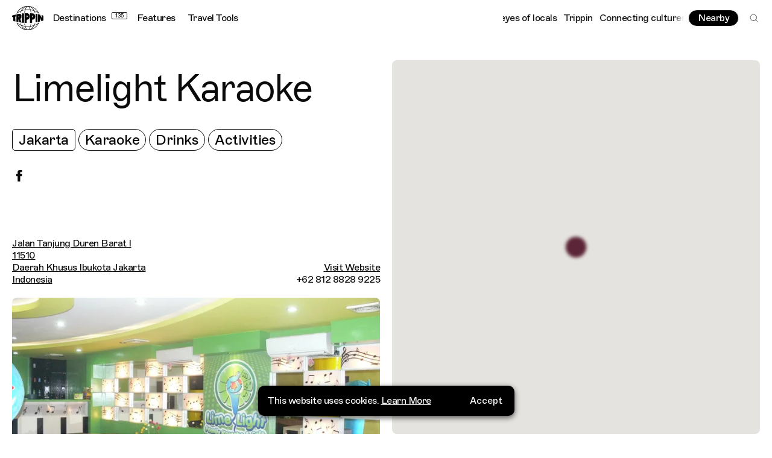

--- FILE ---
content_type: text/html; charset=utf-8
request_url: https://trippin.world/spot/limelight-karaoke
body_size: 57484
content:
<!DOCTYPE html><html lang="en-GB"><head><meta charSet="utf-8"/><meta http-equiv="x-ua-compatible" content="ie=edge"/><meta name="viewport" content="initial-scale=1.0, width=device-width"/><meta name="format-detection" content="telephone=no"/><link rel="icon" type="image/png" href="/favicon-48x48.png" sizes="48x48"/><link rel="icon" type="image/svg+xml" href="/favicon.svg"/><link rel="shortcut icon" href="/favicon.ico"/><link rel="apple-touch-icon" sizes="180x180" href="/apple-touch-icon.png"/><meta name="apple-mobile-web-app-title" content="Trippin"/><link rel="manifest" href="/site.webmanifest"/><link rel="preconnect" href="https://cdn.sanity.io"/><title>Limelight Karaoke</title><meta name="og:site_name" content="Trippin | Connecting Cultures Worldwide"/><meta name="description" content="Check out the best spot for karaoke in Jakarta"/><meta property="og:title" content="Limelight Karaoke"/><meta name="twitter:title" content="Limelight Karaoke"/><meta property="og:description" content="Check out the best spot for karaoke in Jakarta"/><meta name="twitter:description" content="Check out the best spot for karaoke in Jakarta"/><meta property="og:image" content="https://cdn.sanity.io/images/rizm0do5/production/898288f314f8021d0598a2f234717157e99455c1-2048x1536.jpg?rect=0,286,2048,1075&amp;w=1200&amp;h=630&amp;q=75&amp;auto=format"/><meta name="twitter:image" content="https://cdn.sanity.io/images/rizm0do5/production/898288f314f8021d0598a2f234717157e99455c1-2048x1536.jpg?rect=0,286,2048,1075&amp;w=1200&amp;h=630&amp;q=75&amp;auto=format"/><meta property="og:type" content="website"/><meta name="twitter:card" content="summary_large_image"/><script async="" src="https://pagead2.googlesyndication.com/pagead/js/adsbygoogle.js?client=ca-pub-6441128080358725" crossorigin="anonymous"></script><script id="gtm" type="application/javascript">(function(w,d,s,l,i){w[l]=w[l]||[];w[l].push({'gtm.start':
        new Date().getTime(),event:'gtm.js'});var f=d.getElementsByTagName(s)[0],
        j=d.createElement(s),dl=l!='dataLayer'?'&l='+l:'';j.async=true;j.src=
        'https://www.googletagmanager.com/gtm.js?id='+i+dl;f.parentNode.insertBefore(j,f);
        })(window,document,'script','dataLayer','GTM-TH49WQ9');</script><meta name="next-head-count" content="24"/><link rel="preload" href="/_next/static/css/ff3b3e28d2313d04.css" as="style"/><link rel="stylesheet" href="/_next/static/css/ff3b3e28d2313d04.css" data-n-g=""/><link rel="preload" href="/_next/static/css/0c8f9bd7bad92c37.css" as="style"/><link rel="stylesheet" href="/_next/static/css/0c8f9bd7bad92c37.css" data-n-p=""/><noscript data-n-css=""></noscript><script defer="" nomodule="" src="/_next/static/chunks/polyfills-42372ed130431b0a.js"></script><script src="/_next/static/chunks/webpack-eb8cd0c789baed3b.js" defer=""></script><script src="/_next/static/chunks/framework-a71af9b1c76f668e.js" defer=""></script><script src="/_next/static/chunks/main-785dd2bed87d0e23.js" defer=""></script><script src="/_next/static/chunks/pages/_app-7f47985edc42c47c.js" defer=""></script><script src="/_next/static/chunks/3500-f5eae604e1b26466.js" defer=""></script><script src="/_next/static/chunks/7361-c91ceb1033d4e1f2.js" defer=""></script><script src="/_next/static/chunks/5903-70bc7e06a85a1aa2.js" defer=""></script><script src="/_next/static/chunks/8499-4ba832727cc7302a.js" defer=""></script><script src="/_next/static/chunks/439-5d6e069eb1d90518.js" defer=""></script><script src="/_next/static/chunks/585-9202af5cda52fa7b.js" defer=""></script><script src="/_next/static/chunks/3571-83fa3a07119b203c.js" defer=""></script><script src="/_next/static/chunks/pages/spot/%5Bslug%5D-abbe5bd2108e0b1b.js" defer=""></script><script src="/_next/static/-drZH0Ro_qFqmBl3l-hKd/_buildManifest.js" defer=""></script><script src="/_next/static/-drZH0Ro_qFqmBl3l-hKd/_ssgManifest.js" defer=""></script></head><body><div id="__next"><div class="root"><header id="header" class="header_header__4AzQq t-reg" role="banner"><a href="#content" class="skip-link t-sm">Skip to Content</a><a href="#footer" class="skip-link t-sm">Skip to Footer</a><div class="header_headerLeft__dfh7H"><a aria-disabled="false" tabindex="0" title="Home" class="" href="/"><svg class="header_headerLogo__qXO9r" width="882" height="683" viewBox="0 0 882 683" fill="none" xmlns="http://www.w3.org/2000/svg"><path fill-rule="evenodd" clip-rule="evenodd" d="M355.077 23.8015C316.407 45.9783 282.814 82.5572 257.349 128.956C217.219 143.474 181.592 162.59 152.176 185.238C194.573 106.912 267.577 47.7071 355.077 23.8015ZM362.415 102.72C331.502 106.905 301.976 113.469 274.331 122.112C308.386 66.7227 355.192 28.3103 407.873 16.5576C390.225 33.5769 374.739 63.516 362.415 102.72ZM442.036 12.4182C465.675 12.4182 489.804 44.0074 508.289 100.38C486.763 97.984 464.634 96.7076 442.036 96.7076C419.437 96.7076 397.307 97.984 375.782 100.38C394.268 44.0074 418.393 12.4182 442.036 12.4182ZM608.704 122.112C581.059 113.469 551.531 106.905 520.621 102.72C508.299 63.516 492.81 33.5769 475.162 16.5576C527.844 28.3103 574.65 66.7227 608.704 122.112ZM730.859 185.238C701.444 162.59 665.817 143.474 625.686 128.956C600.22 82.5572 566.629 45.9783 527.958 23.8015C615.456 47.7071 688.463 106.912 730.859 185.238ZM248.613 144.487C205.273 161.553 167.987 184.177 139.225 210.744C134.145 211.872 129.163 213.034 124.225 214.214C124.238 214.183 124.25 214.157 124.262 214.126C125.558 210.903 126.915 207.71 128.306 204.533C128.369 204.389 128.426 204.243 128.489 204.099C128.493 204.095 128.498 204.093 128.5 204.089C181.387 83.9277 301.625 0 441.519 0C581.41 0 701.646 83.9277 754.536 204.089C754.538 204.093 754.542 204.095 754.546 204.099C754.615 204.255 754.676 204.416 754.745 204.572C756.122 207.716 757.465 210.877 758.749 214.069C758.769 214.118 758.794 214.167 758.81 214.214C753.874 213.034 748.89 211.872 743.81 210.744C715.053 184.177 677.764 161.553 634.422 144.487C642.163 160.35 648.992 177.201 654.798 194.892C650.343 194.272 645.847 193.673 641.327 193.092C634.619 173.606 626.616 155.256 617.514 138.24C588.7 128.204 557.519 120.555 524.617 115.711C530.372 136.3 535.33 159.077 539.35 183.625C535.187 183.381 531.003 183.152 526.804 182.939C522.629 158.011 517.46 134.815 511.397 113.915C488.785 111.143 465.427 109.68 441.519 109.68C417.611 109.68 394.25 111.143 371.638 113.915C365.577 134.815 360.408 158.011 356.232 182.939C352.033 183.152 347.85 183.381 343.686 183.625C347.705 159.077 352.665 136.3 358.418 115.711C325.517 120.555 294.336 128.204 265.521 138.24C256.421 155.256 248.42 173.606 241.71 193.092C237.19 193.673 232.692 194.272 228.239 194.892C234.043 177.201 240.874 160.35 248.613 144.487ZM740.782 474.745C746.541 473.489 752.184 472.186 757.775 470.856L757.769 470.868H757.771C756.794 473.243 755.788 475.601 754.761 477.947C754.653 478.199 754.553 478.451 754.444 478.699C754.435 478.707 754.427 478.711 754.421 478.719C701.553 598.989 581.363 682.998 441.519 683H441.517C301.67 683 181.482 598.989 128.614 478.719C128.606 478.713 128.598 478.707 128.59 478.699C128.474 478.436 128.368 478.17 128.254 477.908C127.235 475.574 126.233 473.23 125.265 470.868C125.263 470.864 125.263 470.86 125.261 470.856C130.847 472.186 136.492 473.489 142.252 474.745C170.58 500.18 206.811 521.862 248.671 538.366C241.249 523.134 234.66 506.994 229.014 490.068C233.476 490.69 237.979 491.288 242.505 491.869C249.058 510.584 256.814 528.227 265.581 544.638C294.383 554.682 325.551 562.337 358.439 567.186C352.848 547.158 348.016 525.051 344.061 501.269C348.228 501.513 352.409 501.747 356.61 501.956C360.72 526.121 365.768 548.638 371.657 568.981C394.265 571.756 417.613 573.225 441.517 573.225C465.42 573.225 488.766 571.756 511.376 568.981C517.267 548.638 522.311 526.121 526.423 501.956C530.622 501.747 534.807 501.513 538.972 501.269C535.015 525.051 530.183 547.158 524.594 567.186C557.482 562.337 588.648 554.682 617.452 544.638C626.219 528.227 633.975 510.584 640.526 491.869C645.055 491.288 649.557 490.69 654.019 490.068C648.373 506.994 641.782 523.134 634.362 538.366C676.224 521.862 712.451 500.18 740.782 474.745ZM0 272.874C1.24988 272.416 2.51201 271.957 3.78231 271.499C34.6086 260.367 70.998 249.627 111.803 240.085V296.576L89.9688 299.283L92.3255 438.776C70.8346 433.363 50.7283 427.636 32.1721 421.718V308.488L0 314.441V272.874ZM527.958 659.198C615.457 635.282 688.455 576.077 730.859 497.762C701.441 520.407 665.816 539.521 625.688 554.04C600.221 600.434 566.628 637.017 527.958 659.198ZM520.602 579.254C508.284 618.444 492.805 648.389 475.162 665.408C527.843 653.652 574.648 615.241 608.704 559.853C581.055 568.499 551.519 575.068 520.602 579.254ZM442.036 670.582C465.675 670.582 489.804 638.989 508.289 582.62C486.766 585.016 464.636 586.292 442.036 586.292C419.437 586.292 397.307 585.016 375.782 582.62C394.266 638.989 418.397 670.582 442.036 670.582ZM274.331 559.853C308.385 615.241 355.19 653.652 407.873 665.408C390.23 648.389 374.751 618.444 362.432 579.254C331.514 575.068 301.98 568.499 274.331 559.853ZM152.176 497.762C194.58 576.078 267.575 635.281 355.077 659.198C316.406 637.016 282.808 600.434 257.345 554.039C217.215 539.519 181.594 520.405 152.176 497.762ZM881.995 273.314C881.997 315.19 882.004 368.888 881.997 409.688C865.643 415.744 847.647 421.691 828.171 427.411L781.683 335.023L783.425 439.457C766.685 443.59 749.14 447.519 730.859 451.194V231.806C750.809 235.819 769.884 240.134 787.987 244.679C804.521 284.394 811.755 301.564 829.883 334.525C830.295 334.515 830.32 308.38 829.95 256.117C848.742 261.671 866.146 267.441 881.995 273.314ZM334.373 476.03C315.008 474.677 296.012 472.977 277.437 470.975V212.025C296.012 210.023 315.008 208.323 334.373 206.97V476.03ZM409.686 480.17C390.519 479.777 371.605 479.024 353.011 477.948C353.025 390.713 353.025 291.946 353.007 206.32C374.057 205.104 395.515 204.302 417.292 203.965C420.513 203.93 423.901 203.902 427.772 203.865C447.695 203.867 494.831 222.763 494.831 296.733C494.831 393.734 409.686 387.784 409.686 387.784V480.17ZM180.143 376.105C180.143 393.777 180.141 420.411 180.137 456.008C160.395 452.513 141.381 448.71 123.19 444.665V236.559C128.125 235.465 133.107 234.382 138.162 233.324C164.209 227.996 193.562 223.094 193.562 223.094C193.562 223.094 198.687 222.55 208.937 221.461C246.177 221.102 264.796 245.721 264.796 295.319C264.796 350.424 240.651 356.248 229.391 361.548C245.919 408.288 258.83 444.035 268.12 468.786C245.615 466.205 223.772 463.188 202.666 459.805C194.972 431.328 189.961 402.204 181.205 376.158C180.77 376.119 180.572 376.142 180.143 376.105ZM718.437 453.779C699.801 457.355 680.44 460.654 660.465 463.612C660.467 386.897 660.471 296.249 660.471 219.388C680.448 222.348 699.801 225.645 718.437 229.221V453.779ZM648.92 311.816C646.083 392.94 562.664 386.091 562.664 386.091C562.664 386.091 562.668 439.19 562.668 474.58C544.192 476.076 525.354 477.262 506.22 478.1C506.233 390.733 506.228 290.556 506.218 204.9C524.985 205.724 543.465 206.883 561.597 208.337C567.571 208.923 573.969 209.593 581.201 210.383C610.342 213.151 651.957 225.016 648.92 311.816ZM409.944 267.094V319.665C409.944 319.665 437.894 322.884 437.894 293.381C437.894 263.875 409.944 267.094 409.944 267.094ZM181.162 280.183V320.803C181.162 320.803 201.866 320.255 201.866 296.455C201.866 274.025 181.162 280.183 181.162 280.183ZM563.155 321.737C563.155 321.737 588 324.891 588 295.966C588 267.042 563.155 270.197 563.155 270.197V321.737Z" fill="black"></path></svg></a><nav class="header_headerNav__h0Vf2 t-reg" role="navigation"><a aria-disabled="false" tabindex="0" title="Destinations" class="header_headerDestinations__ODO8_" href="/destinations" style="padding-right:calc(30px + 5px)">Destinations<span>135</span></a><a aria-disabled="false" tabindex="0" class="" href="/features">Features</a><a aria-disabled="false" tabindex="0" class="" href="/travel-tools">Travel Tools</a></nav></div><div class="header_headerRight__MqZKH"><div class="header_headerMarquee__iVLh4" style="opacity:0"><div aria-hidden="true" data-marqy="true"><div data-marqy-gradient="l"></div><div data-marqy-gradient="r"></div></div></div><menu class="header_headerMenu__3YWkx"><button class="btn btn--sm btn--inverse" title="View nearby spots">Nearby</button><button class="header_headerSearch__XExVP" title="Search"><svg class="" width="24" height="24" viewBox="0 0 24 24" fill="none" xmlns="http://www.w3.org/2000/svg"><path d="M10.875 18.75C15.2242 18.75 18.75 15.2242 18.75 10.875C18.75 6.52576 15.2242 3 10.875 3C6.52576 3 3 6.52576 3 10.875C3 15.2242 6.52576 18.75 10.875 18.75Z" stroke="black" stroke-linecap="round" stroke-linejoin="round"></path><path d="M16.4424 16.4434L20.9987 20.9997" stroke="black" stroke-linecap="round" stroke-linejoin="round"></path></svg></button></menu></div></header><main id="content" role="main" style="opacity:0"><section class="section section--spotHero"><div class="section--spotHero-inner"><div class="section--spotHero__panel"><div class="section--spotHero__panelInner"><div class="section--spotHero__header"><h1 class="t-h3">Limelight Karaoke</h1><ul class="section--spotHero__tags"><li><a aria-disabled="false" tabindex="0" class="tag tag--sq tag--lg" href="/destination/jakarta">Jakarta</a></li><li><a aria-disabled="false" tabindex="0" class="tag tag--lg" href="/explore?tag=karaoke">Karaoke</a></li><li><a aria-disabled="false" tabindex="0" class="tag tag--lg" href="/explore?tag=drinks">Drinks</a></li><li><a aria-disabled="false" tabindex="0" class="tag tag--lg" href="/explore?tag=activities">Activities </a></li></ul><ul class="section--spotHero__social social-profiles"><li><a href="https://www.facebook.com/LimeLightFamilyKaraoke/photos/?ref=page_internal" aria-disabled="false" tabindex="0" title="View Limelight Karaoke on Facebook" class="" target="_blank" rel="noreferrer noopener nofollow"><svg width="9" height="18" class="" viewBox="0 0 9 18" fill="none" xmlns="http://www.w3.org/2000/svg"><path fill-rule="evenodd" clip-rule="evenodd" d="M5.75244 17.3034H1.91684V9.13255H0V5.98386H1.91684V4.09503C1.91684 1.52818 2.99902 0 6.07383 0H8.63346V3.14869H7.03417C5.83687 3.14869 5.75724 3.5882 5.75724 4.40951L5.75244 5.98386H8.65169L8.31207 9.13255H5.75244V17.3034Z" fill="currentColor"></path></svg></a></li></ul></div><div class="section--spotHero__details t-reg"><div><a href="https://www.google.com/maps/search/?api=1&amp;query=-6.173727599999999%2C106.782013&amp;query_place_id=ChIJpYdzDjCMaS4R6VP2P9UkkXw" aria-disabled="false" tabindex="0" title="View Limelight Karaoke on Google Maps" class="" target="_blank" rel="noreferrer noopener nofollow"><span>Jalan Tanjung Duren Barat I</span><span>11510</span><span>Daerah Khusus Ibukota Jakarta</span><span>Indonesia</span><span></span></a></div><div><a aria-disabled="false" tabindex="0" title="Visit Limelight Karaoke Webiste" class="" href="http://www.limelight.co.id/">Visit Website</a><p>+62 812 8828 9225</p></div></div><div class="section--spotHero__slider-wrapper"><ul class="section--spotHero__slider keen-slider"><li class="keen-slider__slide"><figure class="image" style="padding-bottom:67%"><img src="[data-uri]" alt="" class="image__placeholder" role="presentation" aria-hidden="true"/><img alt="Limelight Karaoke, Jakarta, Indonesia " sizes="(min-width: 940px) 50vw, 100vw" class="image__main" decoding="async"/></figure></li><li class="keen-slider__slide"><figure class="image" style="padding-bottom:67%"><img src="[data-uri]" alt="" class="image__placeholder" role="presentation" aria-hidden="true"/><img alt="Limelight Karaoke, Jakarta, Indonesia " sizes="(min-width: 940px) 50vw, 100vw" class="image__main" decoding="async"/></figure></li></ul><div class="section--spotHero__indicator"><span aria-live="polite">1 of 2</span><svg viewBox="0 0 60 60"><path fill="none" stroke-width="8" stroke="white" d="M 0, 20 a 20, 20 0 1,0 40,0 a 20, 20 0 1,0 -40,0" pathLength="1" stroke-dashoffset="0px" stroke-dasharray="0.5px 1px"></path><path fill="none" stroke-width="8" opacity="0.3" stroke="white" d="M 0, 20 a 20, 20 0 1,0 40,0 a 20, 20 0 1,0 -40,0" style="path-length:100px"></path></svg><span class="sr-only" aria-live="polite">Active Image : Limelight Karaoke, Jakarta, Indonesia </span></div><div class="section--spotHero__credit"><span class="t-caption">Limelight Karaoke, Jakarta</span></div><div class="sr-only"></div></div><div class="section--spotHero__guides"><h2 class="sr-only">Related Guides</h2><ul><li class="section--spotHero__guide"><div><div class="section--spotHero__guide-image"><a aria-disabled="false" tabindex="-1" class="t-reg" href="/guide/a-guide-to-jakartas-best-ramen-with-ramengvrl"><figure class="image" style="padding-bottom:130%"><img src="[data-uri]" alt="" class="image__placeholder" role="presentation" aria-hidden="true"/><img alt="RAMENGVRL rapper on trippin" sizes="(min-width: 940px) 50vw, 100vw" class="image__main" decoding="async"/></figure></a></div><div class="section--spotHero__guide-details"><p class="t-md">RAMENGVRL</p><a aria-disabled="false" tabindex="0" class="t-reg" href="/guide/a-guide-to-jakartas-best-ramen-with-ramengvrl">View Guide</a></div></div><div><p class="t-md">“<!-- -->Not many know about this, but this is the best karaoke place if you’re specifically looking for Japanese songs (from the obvious ones to the anime openings to the more “obscure”). Not only those from Japan but from China and Korea too. If you’re worried they don’t have the song, you
can just message them on Facebook prior to your visit and they’ll add it. Omotenashi game on point.<!-- -->”</p></div></li></ul></div><div class="section--spotHero__map t-lg"><div class="map loaded"><div style="width:100%;height:100%;margin:0;padding:0;position:relative"><div style="width:100%;height:100%;left:0;top:0;margin:0;padding:0;position:absolute"></div><div style="width:50%;height:50%;left:50%;top:50%;margin:0;padding:0;position:absolute"><div style="width:100%;height:100%;left:0;top:0;margin:0;padding:0;position:absolute"><div style="width:0;height:0;left:0;top:0;background-color:transparent;position:absolute"><div class="marker marker--pulse"><button class="marker__dot" style="background:#5C2638;box-shadow:0px 0px 5px 6px #5C2638" title="View Limelight Karaoke Details"></button></div></div></div></div></div></div></div></div></div></div></section></main><footer class="footer_footer__dwlkH" id="footer" role="contentinfo" style="opacity:0"><div class="footer_destinations__IPmjt"><div class="footer_destinationsInner__K1zM7"><h2 class="footer_destinationsHeader__ERJZ_ t-reg a-c">Where do you want to go?</h2><div class="footer_marquee__yzMSg"><div aria-hidden="true" data-marqy="true"></div></div><div class="footer_destinationLinks__QWB0y"><a href="/destination/zurich" class="btn btn--inverse btn--lg">Take me anywhere</a><a aria-disabled="false" tabindex="0" title="See All Destinations" class="t-reg" href="/destinations">See All Destinations<svg class="" width="19" height="19" viewBox="0 0 19 19" fill="none" xmlns="http://www.w3.org/2000/svg"><path d="M0.661165 9.49997H18.3388" stroke="currentColor" stroke-linejoin="round"></path><path d="M11.1562 2.31836L18.3378 9.49991L11.1562 16.6815" stroke="currentColor" stroke-linejoin="round"></path></svg></a></div></div></div><div class="footer_footerMain__q4RNo"><div class="footer_footerAbout__0q63z"><h3 class="t-xs caps">About</h3><div class="pt"><p class="t-reg">Trippin is powered by a global community of diverse voices that are shaping today’s cultural landscape. We&#x27;re an independent platform that connects travel, culture and creativity like never before. Collaborating with our community to uncover stories that are found at the intersection of social and cultural boundaries. Combining guides and experiences with podcasts, films and the written word to create an ecosystem that empowers people to travel more consciously. It’s about championing global creativity, mapping underground scenes, unpicking cultural mosaics and connecting cultures worldwide - all through the eyes of locals.</p></div></div><form class="footer_footerNewsletter__X9_A6" aria-label="Newsletter Signup"><h3 class="t-xs caps">Newsletter</h3><p class="t-caption">Sign up to our monthly newsletters for updates on articles, interviews and events.</p><div><label for="footer-newsletter-email" class="sr-only">Email Address</label><input aria-label="Email" type="email" id="footer-newsletter-email" name="email" spellcheck="false" placeholder="Enter your email" autoComplete="email" class="t-caption" value=""/><button type="submit" title="Submit" disabled=""><svg class="" width="19" height="19" viewBox="0 0 19 19" fill="none" xmlns="http://www.w3.org/2000/svg"><path d="M0.661165 9.49997H18.3388" stroke="currentColor" stroke-linejoin="round"></path><path d="M11.1562 2.31836L18.3378 9.49991L11.1562 16.6815" stroke="currentColor" stroke-linejoin="round"></path></svg></button></div><div class="footer_consentCheckbox__YDfBE"><input type="checkbox" id="gdpr-consent" name="gdpr-consent"/><label for="gdpr-consent" class="t-caption">I agree to receive marketing emails and accept the<!-- --> <a href="/page/privacy-policy">privacy policy</a>.</label></div></form><div class="footer_footerLinks__12mAT"><h3 class="t-xs caps">Social</h3><ul class="t-caption"><li><a aria-disabled="false" tabindex="0" href="https://www.instagram.com/trippin.world/" class="" target="_blank" rel="noreferrer noopener">Instagram</a></li><li><a aria-disabled="false" tabindex="0" href="https://www.tiktok.com/@trippin" class="" target="_blank" rel="noreferrer noopener">TikTok</a></li><li><a aria-disabled="false" tabindex="0" href="https://www.linkedin.com/company/trippinworld/" class="" target="_blank" rel="noreferrer noopener">LinkedIn</a></li><li><a aria-disabled="false" tabindex="0" href="https://bit.ly/3FWZ3TW" class="" target="_blank" rel="noreferrer noopener">WhatsApp</a></li></ul></div><div class="footer_footerLinks__12mAT"><h3 class="t-xs caps">Links</h3><ul class="t-caption"><li><a aria-disabled="false" tabindex="0" href="https://www.allcorners.world/" class="" target="_blank" rel="noreferrer noopener">Partner With Us</a></li></ul></div></div><div class="footer_footerSecondary__rY6wr"><p class="t-xs caps">2026 Trippin Ltd. - All Rights Reserved </p><ul class="t-xs"><li><button title="Open Site Credit">Site Credit</button></li><li></li></ul></div></footer></div></div><script id="__NEXT_DATA__" type="application/json">{"props":{"pageProps":{"data":{"page":{"_createdAt":"2022-04-14T15:31:59Z","_id":"17bba9b1-3102-4f59-9a7c-dbcbe9431703","_rev":"BqEAvVeJ9DX3VODFt0GRDT","_type":"spot","_updatedAt":"2022-04-27T13:44:33Z","address":{"city":"","country":"Indonesia","formattedAddress":"Jalan Tanjung Duren Barat I\n11510\nDaerah Khusus Ibukota Jakarta\nIndonesia\n","number":"","postalCode":"11510","region":"Daerah Khusus Ibukota Jakarta","street":"Jalan Tanjung Duren Barat I"},"destinations":[{"_id":"f59f637b-aeb6-43e1-88d2-bbab91dac450","country":{"continent":"Asia","name":"Indonesia"},"slug":{"_type":"slug","current":"jakarta"},"target":"jakarta","targetType":"destination","title":"Jakarta"}],"generalTags":[{"_id":"67b168f3-d4bd-4885-ab2b-0bbe557ff5a7","target":"drinks","targetType":"generalTag","title":"Drinks"},{"_id":"21172fe1-304f-42ae-bf86-dd2231523ca2","target":"activities","targetType":"generalTag","title":"Activities "}],"guideReferences":[{"_createdAt":"2022-04-14T15:58:32Z","_id":"80ed39bd-499b-461e-bbb3-8da7f420ce20","_rev":"tQK8lI6Tcyj8yM1n1XNqnV","_type":"guide","_updatedAt":"2024-02-08T11:10:41Z","contributor":{"_id":"94091146-c130-4e59-9faf-7033861d2956","_type":"contributor","image":{"_type":"figure","alt":"RAMENGVRL rapper on trippin","asset":{"_createdAt":"2022-04-14T15:55:42Z","_id":"image-0ce8b0a4b5f6f2d010f6ba63fbc5b7df21b1fa2f-5472x3648-jpg","_rev":"PaOwchYQC7cUkejr9kQ2Gw","_type":"sanity.imageAsset","_updatedAt":"2022-04-14T15:55:42Z","assetId":"0ce8b0a4b5f6f2d010f6ba63fbc5b7df21b1fa2f","extension":"jpg","metadata":{"_type":"sanity.imageMetadata","blurHash":"VDM5@kxc+9erA9;YNEOQoxSv-hoOEeWB$m%6fgaIohkC","dimensions":{"_type":"sanity.imageDimensions","aspectRatio":1.5,"height":3648,"width":5472},"hasAlpha":false,"isOpaque":true,"lqip":"[data-uri]","palette":{"_type":"sanity.imagePalette","darkMuted":{"_type":"sanity.imagePaletteSwatch","background":"#362f32","foreground":"#fff","population":3.96,"title":"#fff"},"darkVibrant":{"_type":"sanity.imagePaletteSwatch","background":"#6c3911","foreground":"#fff","population":0.14,"title":"#fff"},"dominant":{"_type":"sanity.imagePaletteSwatch","background":"#c48cb4","foreground":"#000","population":13.33,"title":"#fff"},"lightMuted":{"_type":"sanity.imagePaletteSwatch","background":"#c48cb4","foreground":"#000","population":13.33,"title":"#fff"},"lightVibrant":{"_type":"sanity.imagePaletteSwatch","background":"#eab8a8","foreground":"#000","population":0.8,"title":"#fff"},"muted":{"_type":"sanity.imagePaletteSwatch","background":"#997c6d","foreground":"#fff","population":4.5,"title":"#fff"},"vibrant":{"_type":"sanity.imagePaletteSwatch","background":"#ac7c30","foreground":"#fff","population":6.18,"title":"#fff"}}},"mimeType":"image/jpeg","originalFilename":"RAMENGVRL - WHO DIS PRESS SHOT 3.jpg","path":"images/rizm0do5/production/0ce8b0a4b5f6f2d010f6ba63fbc5b7df21b1fa2f-5472x3648.jpg","sha1hash":"0ce8b0a4b5f6f2d010f6ba63fbc5b7df21b1fa2f","size":14586751,"uploadId":"WSwSFwYCzf1YoxD9tbFc15GfT9aIvSq0","url":"https://cdn.sanity.io/images/rizm0do5/production/0ce8b0a4b5f6f2d010f6ba63fbc5b7df21b1fa2f-5472x3648.jpg"},"crop":{"_type":"sanity.imageCrop","bottom":0,"left":0,"right":0,"top":0},"hotspot":{"_type":"sanity.imageHotspot","height":0.13566703234599917,"width":0.08118081180811765,"x":0.5239852398523984,"y":0.3476336114712499}},"name":"RAMENGVRL","profession":"Musician, Indonesia ","target":"ramengvrl","targetType":"contributor"},"description":[{"_key":"c9521eeadcd5","_type":"block","children":[{"_key":"b9a00de8bb5a","_type":"span","marks":[],"text":"Indonesian rapper RAMENGVRL is one of the frontrunners of East Asian rap. Going from creating demos in her bedroom to building a reputation in a country where rap and hip-hop is anything but mainstream, RAMENGVRL continues to break down conservative barriers. "}],"markDefs":[],"style":"normal"},{"_key":"f3904adec4fd","_type":"block","children":[{"_key":"0e84b4d74cb7","_type":"span","marks":[],"text":"RAMENGVRL gives us an insight into the best Japanese spots in Jakarta."}],"markDefs":[],"style":"normal"}],"destinations":[{"_key":"GWMszFkBmZhkUa2kxjvyE","_ref":"f59f637b-aeb6-43e1-88d2-bbab91dac450","_type":"reference"}],"excerpt":"The best yasai hot plates, hole in the wall spots and \"unknown\" bars. Here's the ultimate guide to the best ramen in the Indonesian capital.","image":{"_type":"captionedFigure","alt":"Travel guide to Jakarta, Indonesia by Ramengvrl's ","asset":{"_ref":"image-b10d8215debd01ae5afa8d19c87af6b9019a5a57-3648x5472-jpg","_type":"reference"},"caption":"Ramengvrl","crop":{"_type":"sanity.imageCrop","bottom":0,"left":0,"right":0,"top":0},"hotspot":{"_type":"sanity.imageHotspot","height":0.44434834922111144,"width":1,"x":0.5,"y":0.40516545570797496}},"layout":"normal","quote":["Not many know about this, but this is the best karaoke place if you’re specifically looking for Japanese songs (from the obvious ones to the anime openings to the more “obscure”). Not only those from Japan but from China and Korea too. If you’re worried they don’t have the song, you\ncan just message them on Facebook prior to your visit and they’ll add it. Omotenashi game on point."],"seo":{"metaDesc":"Check out the best spots to eat and drink in Berlin with RAMENGVRL.","metaTitle":"Jakarta’s Best Japanese Spots With RAMENGVRL","shareDesc":"Check out the best spots to eat and drink in Berlin with RAMENGVRL.","shareGraphic":{"_type":"image","asset":{"_ref":"image-b10d8215debd01ae5afa8d19c87af6b9019a5a57-3648x5472-jpg","_type":"reference"},"crop":{"_type":"sanity.imageCrop","bottom":0,"left":0,"right":0,"top":0},"hotspot":{"_type":"sanity.imageHotspot","height":0.4318637526156709,"width":1,"x":0.5,"y":0.40761398511973973}},"shareTitle":"Jakarta’s Best Japanese Spots With RAMENGVRL"},"showSuggestedGuides":true,"slug":{"_type":"slug","current":"a-guide-to-jakartas-best-ramen-with-ramengvrl"},"spots":[{"_key":"ac6f0a59b380","_type":"guideSpot","description":"Probably the closest literal definition of “hole in the wall”. It’s in the 3rd (or 4th?) floor of a shady looking old building in South Jakarta. The elevator looks kinda eerie too, but they have one of the best goma (sesame) ramen in town in my opinion, and they have tons of Japanese magazines too.","spot":{"_ref":"29f30e2d-d747-4117-850b-ae5d6bfa011f","_type":"reference"}},{"_key":"e8c8a24d0ebe","_type":"guideSpot","description":"Actually owned by a friend, but these words are all mine. It’s become one of the hottest “unknown” bars in Jakarta since the pandemic, funny enough. It has a very “weeb” vibe (the walls are donned in anime posters—mostly One Piece) and they serve umeshu (Japanese plum wine), highball, and soju too. Fun fact: you can queue a song on Youtube via their computer, one thing tho: it’s gotta be Japan-related (be it AKB48, or Sailor Moon opening song, or YOASOBI). If you play Simple Plan be sure you’re gonna get apprehended. And this is literally written in one of their posters.","spot":{"_ref":"d0390877-61dd-467d-a968-43998e59ae78","_type":"reference"}},{"_key":"f7d3f3242f3f","_type":"guideSpot","description":"Not really a “hole in the wall” coz everybody knows this already, but that’s exactly why it’s a great visit—it’s one of the safest bet in Blok M whole area (it’s like Jakarta’s own Little Tokyo) for great izakaya style menu. Every seat is separated by this wood partition and some kind of noren\n(fabric dividers) so you get that sense of privacy (unless your neighbors are pretty loud).","spot":{"_ref":"edc1bb24-2c23-4696-b99a-ece82fa3bff8","_type":"reference"}},{"_key":"5936bddd9a43","_type":"guideSpot","description":"If you want cheap no fuss but authentic sushi, go here. The place is quite small and to be honest it doesn’t look very convincing, but trusssst the food’s good, and i’m not just talking about sushi (although I gotta give credit to the THICK cut of the salmon sashimi—that’s rare here). Try their yasai hot plate. Yasai = vegetables. It’s SO good, which is surprising for a person like me.","spot":{"_ref":"1fe95960-7792-4f12-916d-c431a83da3d4","_type":"reference"}},{"_key":"8a95b0885fe5","_type":"guideSpot","description":"Not many know about this, but this is the best karaoke place if you’re specifically looking for Japanese songs (from the obvious ones to the anime openings to the more “obscure”). Not only those from Japan but from China and Korea too. If you’re worried they don’t have the song, you\ncan just message them on Facebook prior to your visit and they’ll add it. Omotenashi game on point.","spot":{"_ref":"17bba9b1-3102-4f59-9a7c-dbcbe9431703","_type":"reference"}},{"_key":"7282ce1a1eee","_type":"guideSpot","description":"Not exactly hole in the wall but people might forget that THIS is the spot if you’re looking for grocery shopping, but make it Japan. They have almost everything, like cheap sushi, shoyu sauce, even that special sauce you use to make homemade chawan mushi. I usually just go for the sweets—Japanese sweets are on a different level.","spot":{"_ref":"6623590b-bfe9-45ab-8e9f-48a18864e96f","_type":"reference"}},{"_key":"f99ea7fa8aa2","_type":"guideSpot","description":"Usually when people want a “Harajuku haircut” they’d go to a on-brand Japanese salon, but I—after many failed attempts at many salons—personally only trust Rey (@reyhairstylist) in W2 Salon. He studied in Japan and I think Taiwan too and had really honed his skill until he can take over his family salon, but apart from that he’s also in tune with the hottest “Asian hairstyle” (for lack of better word) and is also a weeb himself. If you love One Piece or play Phoenix Wright you’re gonna have a blast talking with him.","spot":{"_ref":"7f487755-270b-4221-a849-fb4f228f844b","_type":"reference"}}],"suggestedGuidesTitle":"Similar Guides","target":"a-guide-to-jakartas-best-ramen-with-ramengvrl","targetType":"guide","title":"A Guide To Jakarta’s Best Ramen With RAMENGVRL"}],"images":[{"_key":"3eb352b890d3","_type":"Image","alt":"Limelight Karaoke, Jakarta, Indonesia ","asset":{"_createdAt":"2022-04-14T15:32:34Z","_id":"image-898288f314f8021d0598a2f234717157e99455c1-2048x1536-jpg","_rev":"PaOwchYQC7cUkejr9kOJYA","_type":"sanity.imageAsset","_updatedAt":"2022-04-14T15:32:34Z","assetId":"898288f314f8021d0598a2f234717157e99455c1","extension":"jpg","metadata":{"_type":"sanity.imageMetadata","blurHash":"VbKn*TV|MyIoX6_KV{fhouRj-:xvM_acn%V@ogt3xtoe","dimensions":{"_type":"sanity.imageDimensions","aspectRatio":1.3333333333333333,"height":1536,"width":2048},"hasAlpha":false,"isOpaque":true,"lqip":"[data-uri]","palette":{"_type":"sanity.imagePalette","darkMuted":{"_type":"sanity.imagePaletteSwatch","background":"#474733","foreground":"#fff","population":5.98,"title":"#fff"},"darkVibrant":{"_type":"sanity.imagePaletteSwatch","background":"#244c44","foreground":"#fff","population":0.01,"title":"#fff"},"dominant":{"_type":"sanity.imagePaletteSwatch","background":"#8c9f60","foreground":"#fff","population":8.28,"title":"#fff"},"lightMuted":{"_type":"sanity.imagePaletteSwatch","background":"#d2d3a8","foreground":"#000","population":6.26,"title":"#000"},"lightVibrant":{"_type":"sanity.imagePaletteSwatch","background":"#f1e889","foreground":"#000","population":0.04,"title":"#000"},"muted":{"_type":"sanity.imagePaletteSwatch","background":"#8c9f60","foreground":"#fff","population":8.28,"title":"#fff"},"vibrant":{"_type":"sanity.imagePaletteSwatch","background":"#52d0e9","foreground":"#000","population":0.1,"title":"#fff"}}},"mimeType":"image/jpeg","originalFilename":"Limelight - 02.jpeg","path":"images/rizm0do5/production/898288f314f8021d0598a2f234717157e99455c1-2048x1536.jpg","sha1hash":"898288f314f8021d0598a2f234717157e99455c1","size":455889,"uploadId":"Vtvm6IfPS2E3ZzwPTEYDEH2TyrrVOe6J","url":"https://cdn.sanity.io/images/rizm0do5/production/898288f314f8021d0598a2f234717157e99455c1-2048x1536.jpg"},"caption":"Limelight Karaoke, Jakarta","crop":{"_type":"sanity.imageCrop","bottom":0,"left":0,"right":0,"top":0},"hotspot":{"_type":"sanity.imageHotspot","height":0.1111111111111111,"width":0.08875739644970414,"x":0.6005917159763314,"y":0.5447074293228146}},{"_key":"6d629973f839","_type":"Image","alt":"Limelight Karaoke, Jakarta, Indonesia ","asset":{"_createdAt":"2022-04-14T15:32:44Z","_id":"image-c8451b20f85e0c9e765d1ead7103dcdf061b078c-720x960-jpg","_rev":"WhfquLFoGk8Cv23MFmsWxK","_type":"sanity.imageAsset","_updatedAt":"2022-04-14T15:32:44Z","assetId":"c8451b20f85e0c9e765d1ead7103dcdf061b078c","extension":"jpg","metadata":{"_type":"sanity.imageMetadata","blurHash":"dIE3FR8~ROx?^lGV9Za$.QeUD*x[_LVZRixGIeo{M{NH","dimensions":{"_type":"sanity.imageDimensions","aspectRatio":0.75,"height":960,"width":720},"hasAlpha":false,"isOpaque":true,"lqip":"[data-uri]","palette":{"_type":"sanity.imagePalette","darkMuted":{"_type":"sanity.imagePaletteSwatch","background":"#3d5026","foreground":"#fff","population":0.7,"title":"#fff"},"darkVibrant":{"_type":"sanity.imagePaletteSwatch","background":"#742004","foreground":"#fff","population":0.03,"title":"#fff"},"dominant":{"_type":"sanity.imagePaletteSwatch","background":"#dbe296","foreground":"#000","population":1.82,"title":"#000"},"lightMuted":{"_type":"sanity.imagePaletteSwatch","background":"#959691","foreground":"#fff","population":0.08,"title":"#fff"},"lightVibrant":{"_type":"sanity.imagePaletteSwatch","background":"#dbe296","foreground":"#000","population":1.82,"title":"#000"},"muted":{"_type":"sanity.imagePaletteSwatch","background":"#7d8168","foreground":"#fff","population":0.67,"title":"#fff"},"vibrant":{"_type":"sanity.imagePaletteSwatch","background":"#ed9836","foreground":"#000","population":1.2,"title":"#fff"}}},"mimeType":"image/jpeg","originalFilename":"Limelight - 01.jpeg","path":"images/rizm0do5/production/c8451b20f85e0c9e765d1ead7103dcdf061b078c-720x960.jpg","sha1hash":"c8451b20f85e0c9e765d1ead7103dcdf061b078c","size":98449,"uploadId":"O0bzPSSmXAdkFPCOzlLQmQTScW5AuiVZ","url":"https://cdn.sanity.io/images/rizm0do5/production/c8451b20f85e0c9e765d1ead7103dcdf061b078c-720x960.jpg"},"caption":"Limelight Karaoke, Jakarta","crop":{"_type":"sanity.imageCrop","bottom":0,"left":0,"right":0,"top":0},"hotspot":{"_type":"sanity.imageHotspot","height":0.16315789473684195,"width":0.24210526315789443,"x":0.28596491228070153,"y":0.38684210526315777}}],"mapsData":{"id":"ChIJpYdzDjCMaS4R6VP2P9UkkXw","lat":-6.173727599999999,"lng":106.782013,"mapsLink":"https://www.google.com/maps/search/?api=1\u0026query=-6.173727599999999%2C106.782013\u0026query_place_id=ChIJpYdzDjCMaS4R6VP2P9UkkXw"},"searchTitle":"Lime Light Family Karaoke \u0026 Cafe - Karaoke Keluarga","seo":{"metaDesc":"Check out the best spot for karaoke in Jakarta","metaTitle":"Limelight Karaoke","shareDesc":"Check out the best spot for karaoke in Jakarta","shareGraphic":{"_type":"image","asset":{"_ref":"image-898288f314f8021d0598a2f234717157e99455c1-2048x1536-jpg","_type":"reference"},"crop":{"_type":"sanity.imageCrop","bottom":0,"left":0,"right":0,"top":0},"hotspot":{"_type":"sanity.imageHotspot","height":0.116370808678501,"width":0.09270216962524634,"x":0.6084812623274162,"y":0.5368178829717295}},"shareTitle":"Limelight Karaoke"},"slug":{"_type":"slug","current":"limelight-karaoke"},"socialProfiles":[{"_key":"b75c9803c9be","_type":"socialProfile","platform":"Facebook","url":"https://www.facebook.com/LimeLightFamilyKaraoke/photos/?ref=page_internal"}],"spotTags":[{"_id":"7e8e4ac3-a4a9-479f-bc39-9b8305247e1f","target":"karaoke","targetType":"spotTag","title":"Karaoke"}],"spots":[],"target":"limelight-karaoke","targetType":"spot","telephone":"+62 812 8828 9225","title":"Limelight Karaoke","website":"http://www.limelight.co.id/"},"site":{"destinations":[{"_id":"06ac5729-9941-4ca5-bc70-2721362c7e72","continent":"Europe","country":"Croatia","image":{"asset":{"_createdAt":"2025-07-10T10:02:23Z","_id":"image-4b122dc7e01b5b4d4759cf6d1144355bf267fe0a-3992x2992-jpg","_rev":"TchnuM9sO5uSljkgDUla0x","_type":"sanity.imageAsset","_updatedAt":"2025-07-10T10:02:23Z","assetId":"4b122dc7e01b5b4d4759cf6d1144355bf267fe0a","extension":"jpg","metadata":{"_type":"sanity.imageMetadata","blurHash":"V8BW0Y^hIU$#Ip~9?FEME3Rk4;I;I?RjWBNeWVxDoLWX","dimensions":{"_type":"sanity.imageDimensions","aspectRatio":1.3342245989304813,"height":2992,"width":3992},"hasAlpha":false,"isOpaque":true,"lqip":"[data-uri]","palette":{"_type":"sanity.imagePalette","darkMuted":{"_type":"sanity.imagePaletteSwatch","background":"#5e4f29","foreground":"#fff","population":7.25,"title":"#fff"},"darkVibrant":{"_type":"sanity.imagePaletteSwatch","background":"#5a4909","foreground":"#fff","population":0.72,"title":"#fff"},"dominant":{"_type":"sanity.imagePaletteSwatch","background":"#5e4f29","foreground":"#fff","population":7.25,"title":"#fff"},"lightMuted":{"_type":"sanity.imagePaletteSwatch","background":"#d5bfa3","foreground":"#000","population":0.92,"title":"#fff"},"lightVibrant":{"_type":"sanity.imagePaletteSwatch","background":"#eaa782","foreground":"#000","population":0.53,"title":"#fff"},"muted":{"_type":"sanity.imagePaletteSwatch","background":"#b6936d","foreground":"#000","population":7.15,"title":"#fff"},"vibrant":{"_type":"sanity.imagePaletteSwatch","background":"#ac4024","foreground":"#fff","population":0,"title":"#fff"}}},"mimeType":"image/jpeg","originalFilename":"grant-ritchie-YRF3nhuZ81s-unsplash.jpg","path":"images/rizm0do5/production/4b122dc7e01b5b4d4759cf6d1144355bf267fe0a-3992x2992.jpg","sha1hash":"4b122dc7e01b5b4d4759cf6d1144355bf267fe0a","size":3269398,"uploadId":"FJ0m3i3U4XHNBCIPVyAk7ooNgbOKYsu2","url":"https://cdn.sanity.io/images/rizm0do5/production/4b122dc7e01b5b4d4759cf6d1144355bf267fe0a-3992x2992.jpg"}},"target":"croatia","targetType":"destination","title":"Croatia"},{"_id":"08ece6b6-998c-4df8-be1a-12a6fe1bc79a","continent":"Asia","country":"Japan","image":{"asset":{"_createdAt":"2022-04-12T21:51:24Z","_id":"image-c4ac5de0fa240c6aca0677f877333c0f4892c5a7-1800x1199-jpg","_rev":"dDTAHDlAbwtWGOkrW1wmsa","_type":"sanity.imageAsset","_updatedAt":"2022-04-12T21:51:24Z","assetId":"c4ac5de0fa240c6aca0677f877333c0f4892c5a7","extension":"jpg","metadata":{"_type":"sanity.imageMetadata","blurHash":"VODSwPI:R%tR$L~qs.SioLxYx^xGS2WBxao}V@a|ofWB","dimensions":{"_type":"sanity.imageDimensions","aspectRatio":1.5012510425354462,"height":1199,"width":1800},"hasAlpha":false,"isOpaque":true,"lqip":"[data-uri]","palette":{"_type":"sanity.imagePalette","darkMuted":{"_type":"sanity.imagePaletteSwatch","background":"#403d56","foreground":"#fff","population":7.12,"title":"#fff"},"darkVibrant":{"_type":"sanity.imagePaletteSwatch","background":"#90271d","foreground":"#fff","population":2.15,"title":"#fff"},"dominant":{"_type":"sanity.imagePaletteSwatch","background":"#403d56","foreground":"#fff","population":7.12,"title":"#fff"},"lightMuted":{"_type":"sanity.imagePaletteSwatch","background":"#cabb9e","foreground":"#000","population":1.16,"title":"#fff"},"lightVibrant":{"_type":"sanity.imagePaletteSwatch","background":"#d5f0f3","foreground":"#000","population":1.02,"title":"#000"},"muted":{"_type":"sanity.imagePaletteSwatch","background":"#87807a","foreground":"#fff","population":6.3,"title":"#fff"},"vibrant":{"_type":"sanity.imagePaletteSwatch","background":"#b33b2f","foreground":"#fff","population":0.8,"title":"#fff"}}},"mimeType":"image/jpeg","originalFilename":"2017-03-12-0007.jpeg","path":"images/rizm0do5/production/c4ac5de0fa240c6aca0677f877333c0f4892c5a7-1800x1199.jpg","sha1hash":"c4ac5de0fa240c6aca0677f877333c0f4892c5a7","size":625979,"uploadId":"nBasaPejIANcf2TwtqAHSlmXXx8c42df","url":"https://cdn.sanity.io/images/rizm0do5/production/c4ac5de0fa240c6aca0677f877333c0f4892c5a7-1800x1199.jpg"}},"target":"tokyo","targetType":"destination","title":"Tokyo"},{"_id":"0fe8ea77-a1e2-45fd-8ba3-1f5a869523ac","continent":"Europe","country":"United Kingdom","image":{"asset":{"_createdAt":"2022-08-03T14:52:26Z","_id":"image-360962432ab0bc8b61d2353e559ead3406c8ef6d-1600x1200-png","_rev":"sa471qfofXJdFNdmm9HxK6","_type":"sanity.imageAsset","_updatedAt":"2022-08-03T14:52:26Z","assetId":"360962432ab0bc8b61d2353e559ead3406c8ef6d","extension":"png","metadata":{"_type":"sanity.imageMetadata","blurHash":"VhC@ELRlM_ayaz%jocV?WCay%MWCf,oeayxtayo#j]ay","dimensions":{"_type":"sanity.imageDimensions","aspectRatio":1.3333333333333333,"height":1200,"width":1600},"hasAlpha":false,"isOpaque":true,"lqip":"[data-uri]","palette":{"_type":"sanity.imagePalette","darkMuted":{"_type":"sanity.imagePaletteSwatch","background":"#575c32","foreground":"#fff","population":4.89,"title":"#fff"},"darkVibrant":{"_type":"sanity.imagePaletteSwatch","background":"#484c06","foreground":"#fff","population":2.55,"title":"#fff"},"dominant":{"_type":"sanity.imagePaletteSwatch","background":"#a6c1d5","foreground":"#000","population":7.49,"title":"#fff"},"lightMuted":{"_type":"sanity.imagePaletteSwatch","background":"#a6c1d5","foreground":"#000","population":7.49,"title":"#fff"},"lightVibrant":{"_type":"sanity.imagePaletteSwatch","background":"#8db0e4","foreground":"#000","population":0.07,"title":"#fff"},"muted":{"_type":"sanity.imagePaletteSwatch","background":"#5687ad","foreground":"#fff","population":1.02,"title":"#fff"},"vibrant":{"_type":"sanity.imagePaletteSwatch","background":"#afbd40","foreground":"#000","population":0.01,"title":"#fff"}}},"mimeType":"image/png","originalFilename":"Scottish Highlands.png","path":"images/rizm0do5/production/360962432ab0bc8b61d2353e559ead3406c8ef6d-1600x1200.png","sha1hash":"360962432ab0bc8b61d2353e559ead3406c8ef6d","size":4836263,"uploadId":"WUOdbcK2eM4zJquO5AAOyaLxTiIXygd3","url":"https://cdn.sanity.io/images/rizm0do5/production/360962432ab0bc8b61d2353e559ead3406c8ef6d-1600x1200.png"}},"target":"scotland","targetType":"destination","title":"Scotland"},{"_id":"15e0e2d0-4921-4e44-942e-30b96f90835a","continent":"Asia","country":"India","image":{"asset":{"_createdAt":"2023-07-14T04:01:56Z","_id":"image-07951476d6fe9852670813e6906319fd612e267c-1600x2400-jpg","_rev":"NMn0pfxPxqs5Y8YmyS9JW5","_type":"sanity.imageAsset","_updatedAt":"2023-07-14T04:01:56Z","assetId":"07951476d6fe9852670813e6906319fd612e267c","extension":"jpg","metadata":{"_type":"sanity.imageMetadata","blurHash":"djD-Q-s,RPogPqR,WAbGOtf,xuj?D$ofWCWCnhV[aeof","dimensions":{"_type":"sanity.imageDimensions","aspectRatio":0.6666666666666666,"height":2400,"width":1600},"hasAlpha":false,"isOpaque":true,"lqip":"[data-uri]","palette":{"_type":"sanity.imagePalette","darkMuted":{"_type":"sanity.imagePaletteSwatch","background":"#4f3e2a","foreground":"#fff","population":4.85,"title":"#fff"},"darkVibrant":{"_type":"sanity.imagePaletteSwatch","background":"#094596","foreground":"#fff","population":0.02,"title":"#fff"},"dominant":{"_type":"sanity.imagePaletteSwatch","background":"#04a8ca","foreground":"#fff","population":8.51,"title":"#fff"},"lightMuted":{"_type":"sanity.imagePaletteSwatch","background":"#acc3d3","foreground":"#000","population":1.93,"title":"#fff"},"lightVibrant":{"_type":"sanity.imagePaletteSwatch","background":"#84c4fc","foreground":"#000","population":0,"title":"#fff"},"muted":{"_type":"sanity.imagePaletteSwatch","background":"#b45c54","foreground":"#fff","population":0,"title":"#fff"},"vibrant":{"_type":"sanity.imagePaletteSwatch","background":"#04a8ca","foreground":"#fff","population":8.51,"title":"#fff"}}},"mimeType":"image/jpeg","originalFilename":"Chandigarh2.jpg","path":"images/rizm0do5/production/07951476d6fe9852670813e6906319fd612e267c-1600x2400.jpg","sha1hash":"07951476d6fe9852670813e6906319fd612e267c","size":604686,"uploadId":"supN84ItItcEIJLYtg2hnZ5ddyQnGlcB","url":"https://cdn.sanity.io/images/rizm0do5/production/07951476d6fe9852670813e6906319fd612e267c-1600x2400.jpg"}},"target":"chandigarh","targetType":"destination","title":"Chandigarh"},{"_id":"030d6f58-02e7-41a2-a90e-e4ca1089e749","continent":"Asia","country":"United Arab Emirates","image":{"asset":{"_createdAt":"2022-03-30T15:59:11Z","_id":"image-658a9f397b4e3fc5b4703f82cf9131a8a052b00c-2800x1856-jpg","_rev":"veJbD4GISJ7qBtVQvRZAUp","_type":"sanity.imageAsset","_updatedAt":"2022-03-30T15:59:11Z","assetId":"658a9f397b4e3fc5b4703f82cf9131a8a052b00c","extension":"jpg","metadata":{"_type":"sanity.imageMetadata","blurHash":"V,I}kYIUR+ayoL~pRiWBWWWBxuodWBfljYf9WBjsofWB","dimensions":{"_type":"sanity.imageDimensions","aspectRatio":1.5086206896551724,"height":1856,"width":2800},"hasAlpha":false,"isOpaque":true,"lqip":"[data-uri]","palette":{"_type":"sanity.imagePalette","darkMuted":{"_type":"sanity.imagePaletteSwatch","background":"#534733","foreground":"#fff","population":10.89,"title":"#fff"},"darkVibrant":{"_type":"sanity.imagePaletteSwatch","background":"#4a2d12","foreground":"#fff","population":0.14,"title":"#fff"},"dominant":{"_type":"sanity.imagePaletteSwatch","background":"#534733","foreground":"#fff","population":10.89,"title":"#fff"},"lightMuted":{"_type":"sanity.imagePaletteSwatch","background":"#dbd1b1","foreground":"#000","population":10.68,"title":"#000"},"lightVibrant":{"_type":"sanity.imagePaletteSwatch","background":"#fcd4dc","foreground":"#000","population":0,"title":"#000"},"muted":{"_type":"sanity.imagePaletteSwatch","background":"#98866e","foreground":"#fff","population":4.58,"title":"#fff"},"vibrant":{"_type":"sanity.imagePaletteSwatch","background":"#9c4c1c","foreground":"#fff","population":0,"title":"#fff"}}},"mimeType":"image/jpeg","originalFilename":"Dubai-opener-02.jpeg","path":"images/rizm0do5/production/658a9f397b4e3fc5b4703f82cf9131a8a052b00c-2800x1856.jpg","sha1hash":"658a9f397b4e3fc5b4703f82cf9131a8a052b00c","size":1717012,"uploadId":"37rYPHy59yRmN2bed03tH0HIWO9Pk6Jt","url":"https://cdn.sanity.io/images/rizm0do5/production/658a9f397b4e3fc5b4703f82cf9131a8a052b00c-2800x1856.jpg"}},"target":"dubai","targetType":"destination","title":"Dubai"},{"_id":"031f8c93-ae90-4a97-8780-1039e4eeb878","continent":"Oceania","country":"Australia","image":{"asset":{"_createdAt":"2022-09-09T13:20:33Z","_id":"image-56e922c40a88b6eacfa756c35f2595b7adf2f9bb-4254x2390-jpg","_rev":"Ak32OoCVcBCKXRaGEOjAma","_type":"sanity.imageAsset","_updatedAt":"2022-09-09T13:20:33Z","assetId":"56e922c40a88b6eacfa756c35f2595b7adf2f9bb","extension":"jpg","metadata":{"_type":"sanity.imageMetadata","blurHash":"MAHe^70Vx_-pRO00~VROIrkD#vRkS5t3xZ","dimensions":{"_type":"sanity.imageDimensions","aspectRatio":1.7799163179916317,"height":2390,"width":4254},"hasAlpha":false,"isOpaque":true,"lqip":"[data-uri]","palette":{"_type":"sanity.imagePalette","darkMuted":{"_type":"sanity.imagePaletteSwatch","background":"#365334","foreground":"#fff","population":3.35,"title":"#fff"},"darkVibrant":{"_type":"sanity.imagePaletteSwatch","background":"#045c91","foreground":"#fff","population":9.53,"title":"#fff"},"dominant":{"_type":"sanity.imagePaletteSwatch","background":"#045c91","foreground":"#fff","population":9.53,"title":"#fff"},"lightMuted":{"_type":"sanity.imagePaletteSwatch","background":"#dbc8b8","foreground":"#000","population":2.22,"title":"#000"},"lightVibrant":{"_type":"sanity.imagePaletteSwatch","background":"#ecc8ac","foreground":"#000","population":0.01,"title":"#000"},"muted":{"_type":"sanity.imagePaletteSwatch","background":"#669393","foreground":"#fff","population":4.99,"title":"#fff"},"vibrant":{"_type":"sanity.imagePaletteSwatch","background":"#0672a7","foreground":"#fff","population":4.56,"title":"#fff"}}},"mimeType":"image/jpeg","originalFilename":"Byron-Bay-01.jpg","path":"images/rizm0do5/production/56e922c40a88b6eacfa756c35f2595b7adf2f9bb-4254x2390.jpg","sha1hash":"56e922c40a88b6eacfa756c35f2595b7adf2f9bb","size":1835886,"uploadId":"eVhnJA0fQ4nReGVI9OzC4qYqAhzI7fcc","url":"https://cdn.sanity.io/images/rizm0do5/production/56e922c40a88b6eacfa756c35f2595b7adf2f9bb-4254x2390.jpg"}},"target":"byron-bay","targetType":"destination","title":"Byron Bay"},{"_id":"03834300-dfbd-4bd1-8a9f-d040287dc2ef","continent":"Europe","country":"Germany","image":{"asset":{"_createdAt":"2022-03-30T13:13:25Z","_id":"image-474e23e64d560ae66b6d3d0461eb021fca156bfb-2496x1706-png","_rev":"veJbD4GISJ7qBtVQvRUJYx","_type":"sanity.imageAsset","_updatedAt":"2022-03-30T13:13:25Z","assetId":"474e23e64d560ae66b6d3d0461eb021fca156bfb","extension":"png","metadata":{"_type":"sanity.imageMetadata","blurHash":"VAG[4v0y01vMI=J5^*TJ00-BG^EM,C^P^*EkXT~C%19t","dimensions":{"_type":"sanity.imageDimensions","aspectRatio":1.463071512309496,"height":1706,"width":2496},"hasAlpha":true,"isOpaque":true,"lqip":"[data-uri]","palette":{"_type":"sanity.imagePalette","darkMuted":{"_type":"sanity.imagePaletteSwatch","background":"#385b5d","foreground":"#fff","population":5.6,"title":"#fff"},"darkVibrant":{"_type":"sanity.imagePaletteSwatch","background":"#14544c","foreground":"#fff","population":0.01,"title":"#fff"},"dominant":{"_type":"sanity.imagePaletteSwatch","background":"#385b5d","foreground":"#fff","population":5.6,"title":"#fff"},"lightMuted":{"_type":"sanity.imagePaletteSwatch","background":"#dab4b1","foreground":"#000","population":2.16,"title":"#fff"},"lightVibrant":{"_type":"sanity.imagePaletteSwatch","background":"#f5b29f","foreground":"#000","population":0.54,"title":"#fff"},"muted":{"_type":"sanity.imagePaletteSwatch","background":"#a16150","foreground":"#fff","population":5.07,"title":"#fff"},"vibrant":{"_type":"sanity.imagePaletteSwatch","background":"#c63f3a","foreground":"#fff","population":0.77,"title":"#fff"}}},"mimeType":"image/png","originalFilename":"Queer Berlin Emily Dodd-Noble Travel Guide.png","path":"images/rizm0do5/production/474e23e64d560ae66b6d3d0461eb021fca156bfb-2496x1706.png","sha1hash":"474e23e64d560ae66b6d3d0461eb021fca156bfb","size":7520561,"uploadId":"5FqAQUePFruDKvriNZXIgmL3xhL4H2H1","url":"https://cdn.sanity.io/images/rizm0do5/production/474e23e64d560ae66b6d3d0461eb021fca156bfb-2496x1706.png"}},"target":"berlin","targetType":"destination","title":"Berlin"},{"_id":"0cd606bc-5e2f-44bf-a721-870eb3e6b069","continent":"Europe","country":"Switzerland","image":{"asset":{"_createdAt":"2022-05-02T10:20:24Z","_id":"image-e2aa614c0ecc675df1b45b6f01bbbb38d756b44a-7952x5304-jpg","_rev":"MhcNDZB96f9eC0jwZVMtLO","_type":"sanity.imageAsset","_updatedAt":"2022-05-02T10:20:24Z","assetId":"e2aa614c0ecc675df1b45b6f01bbbb38d756b44a","extension":"jpg","metadata":{"_type":"sanity.imageMetadata","blurHash":"VkK1zSV@IUxuxu_3%MxtWBWB~qRjWCj[ay%MRjoft6j[","dimensions":{"_type":"sanity.imageDimensions","aspectRatio":1.4992458521870287,"height":5304,"width":7952},"hasAlpha":false,"isOpaque":true,"lqip":"[data-uri]","palette":{"_type":"sanity.imagePalette","darkMuted":{"_type":"sanity.imagePaletteSwatch","background":"#584729","foreground":"#fff","population":0.49,"title":"#fff"},"darkVibrant":{"_type":"sanity.imagePaletteSwatch","background":"#55441c","foreground":"#fff","population":0.04,"title":"#fff"},"dominant":{"_type":"sanity.imagePaletteSwatch","background":"#c4c4bb","foreground":"#000","population":2.05,"title":"#fff"},"lightMuted":{"_type":"sanity.imagePaletteSwatch","background":"#c4c4bb","foreground":"#000","population":2.05,"title":"#fff"},"lightVibrant":{"_type":"sanity.imagePaletteSwatch","background":"#fcf2e7","foreground":"#000","population":0.22,"title":"#000"},"muted":{"_type":"sanity.imagePaletteSwatch","background":"#946454","foreground":"#fff","population":0,"title":"#fff"},"vibrant":{"_type":"sanity.imagePaletteSwatch","background":"#bf993f","foreground":"#000","population":0,"title":"#fff"}}},"mimeType":"image/jpeg","originalFilename":"Zurich Travel Guide Trippin .jpg","path":"images/rizm0do5/production/e2aa614c0ecc675df1b45b6f01bbbb38d756b44a-7952x5304.jpg","sha1hash":"e2aa614c0ecc675df1b45b6f01bbbb38d756b44a","size":5502810,"uploadId":"6VOJGLm5stxoWtIa5T7K2li01K6RxrBK","url":"https://cdn.sanity.io/images/rizm0do5/production/e2aa614c0ecc675df1b45b6f01bbbb38d756b44a-7952x5304.jpg"}},"target":"zurich","targetType":"destination","title":"Zurich"},{"_id":"19741b2a-ff17-4f40-ae4e-bf54eb24249a","continent":"North America","country":"Barbados","image":{"asset":{"_createdAt":"2022-05-02T10:56:09Z","_id":"image-52079b8ffc228db2714b3812457993c9b717da0b-2400x3600-jpg","_rev":"7rgR0DSlFTtPv0nUDEw8gf","_type":"sanity.imageAsset","_updatedAt":"2022-05-02T10:56:09Z","assetId":"52079b8ffc228db2714b3812457993c9b717da0b","extension":"jpg","metadata":{"_type":"sanity.imageMetadata","blurHash":"dvJIIfNGtRof.TxuRjj]%NWCjsoLV@RjofWBs,t7ayt6","dimensions":{"_type":"sanity.imageDimensions","aspectRatio":0.6666666666666666,"height":3600,"width":2400},"hasAlpha":false,"isOpaque":true,"lqip":"[data-uri]","palette":{"_type":"sanity.imagePalette","darkMuted":{"_type":"sanity.imagePaletteSwatch","background":"#4a2b2c","foreground":"#fff","population":4.93,"title":"#fff"},"darkVibrant":{"_type":"sanity.imagePaletteSwatch","background":"#2b040f","foreground":"#fff","population":0.05,"title":"#fff"},"dominant":{"_type":"sanity.imagePaletteSwatch","background":"#ddcdc3","foreground":"#000","population":6.43,"title":"#000"},"lightMuted":{"_type":"sanity.imagePaletteSwatch","background":"#ddcdc3","foreground":"#000","population":6.43,"title":"#000"},"lightVibrant":{"_type":"sanity.imagePaletteSwatch","background":"#b4cddc","foreground":"#000","population":5.64,"title":"#fff"},"muted":{"_type":"sanity.imagePaletteSwatch","background":"#52a59c","foreground":"#fff","population":0.01,"title":"#fff"},"vibrant":{"_type":"sanity.imagePaletteSwatch","background":"#e91551","foreground":"#fff","population":0,"title":"#fff"}}},"mimeType":"image/jpeg","originalFilename":"david-cain-7DYZGIX0PUg-unsplash.jpg","path":"images/rizm0do5/production/52079b8ffc228db2714b3812457993c9b717da0b-2400x3600.jpg","sha1hash":"52079b8ffc228db2714b3812457993c9b717da0b","size":958532,"uploadId":"pKvDQsJpqbtasOWsii7bg0jUAvujH6N2","url":"https://cdn.sanity.io/images/rizm0do5/production/52079b8ffc228db2714b3812457993c9b717da0b-2400x3600.jpg"}},"target":"barbados","targetType":"destination","title":"Barbados"},{"_id":"0e8b1b1d-8163-46bc-90f4-e587c8e8145b","continent":"Asia","country":"Jordan","image":{"asset":{"_createdAt":"2023-07-05T09:39:29Z","_id":"image-54bb79faa004d71480222ea4df5de772d0d30f59-2500x1667-jpg","_rev":"rdOdB7KRyaydOkaigt9m9g","_type":"sanity.imageAsset","_updatedAt":"2023-07-05T09:39:29Z","assetId":"54bb79faa004d71480222ea4df5de772d0d30f59","extension":"jpg","metadata":{"_type":"sanity.imageMetadata","blurHash":"VlJ@?[x]S5t7bH_4M|a#f+aepKWCjZWVoe%Mj@ofjZa#","dimensions":{"_type":"sanity.imageDimensions","aspectRatio":1.4997000599880024,"height":1667,"width":2500},"hasAlpha":false,"isOpaque":true,"lqip":"[data-uri]","palette":{"_type":"sanity.imagePalette","darkMuted":{"_type":"sanity.imagePaletteSwatch","background":"#4a352a","foreground":"#fff","population":2.48,"title":"#fff"},"darkVibrant":{"_type":"sanity.imagePaletteSwatch","background":"#6b5f1b","foreground":"#fff","population":0.02,"title":"#fff"},"dominant":{"_type":"sanity.imagePaletteSwatch","background":"#ccd4e4","foreground":"#000","population":7.25,"title":"#000"},"lightMuted":{"_type":"sanity.imagePaletteSwatch","background":"#ccd4e4","foreground":"#000","population":7.25,"title":"#000"},"lightVibrant":{"_type":"sanity.imagePaletteSwatch","background":"#e8b48b","foreground":"#000","population":0.33,"title":"#fff"},"muted":{"_type":"sanity.imagePaletteSwatch","background":"#a48567","foreground":"#fff","population":5.05,"title":"#fff"},"vibrant":{"_type":"sanity.imagePaletteSwatch","background":"#d48550","foreground":"#000","population":0.02,"title":"#fff"}}},"mimeType":"image/jpeg","originalFilename":"amman.jpeg","path":"images/rizm0do5/production/54bb79faa004d71480222ea4df5de772d0d30f59-2500x1667.jpg","sha1hash":"54bb79faa004d71480222ea4df5de772d0d30f59","size":736590,"uploadId":"W0YFV26keR5C2sOZMnqroW2dexCIAL1Q","url":"https://cdn.sanity.io/images/rizm0do5/production/54bb79faa004d71480222ea4df5de772d0d30f59-2500x1667.jpg"}},"target":"amman","targetType":"destination","title":"Amman"},{"_id":"09292bc5-bdb5-4b7b-b5d5-70b4be52bb2e","continent":"Asia","country":"India","image":{"asset":{"_createdAt":"2023-07-30T21:22:30Z","_id":"image-c35309345c37b3058564b3c4417421bdf74e23a4-980x550-jpg","_rev":"0GuMbXTGRzBhdfN76i9RFE","_type":"sanity.imageAsset","_updatedAt":"2023-07-30T21:22:30Z","assetId":"c35309345c37b3058564b3c4417421bdf74e23a4","extension":"jpg","metadata":{"_type":"sanity.imageMetadata","blurHash":"MGGkRC9|00R,O@~U$%9aayS5t6s:xsRka2","dimensions":{"_type":"sanity.imageDimensions","aspectRatio":1.7818181818181817,"height":550,"width":980},"hasAlpha":false,"isOpaque":true,"lqip":"[data-uri]","palette":{"_type":"sanity.imagePalette","darkMuted":{"_type":"sanity.imagePaletteSwatch","background":"#432e23","foreground":"#fff","population":6.23,"title":"#fff"},"darkVibrant":{"_type":"sanity.imagePaletteSwatch","background":"#a06312","foreground":"#fff","population":0.68,"title":"#fff"},"dominant":{"_type":"sanity.imagePaletteSwatch","background":"#a2704d","foreground":"#fff","population":7.38,"title":"#fff"},"lightMuted":{"_type":"sanity.imagePaletteSwatch","background":"#99bb86","foreground":"#000","population":4.54,"title":"#fff"},"lightVibrant":{"_type":"sanity.imagePaletteSwatch","background":"#d9af88","foreground":"#000","population":6.97,"title":"#fff"},"muted":{"_type":"sanity.imagePaletteSwatch","background":"#a2704d","foreground":"#fff","population":7.38,"title":"#fff"},"vibrant":{"_type":"sanity.imagePaletteSwatch","background":"#d69f22","foreground":"#000","population":1.37,"title":"#fff"}}},"mimeType":"image/jpeg","originalFilename":"bengaluru.jpeg","path":"images/rizm0do5/production/c35309345c37b3058564b3c4417421bdf74e23a4-980x550.jpg","sha1hash":"c35309345c37b3058564b3c4417421bdf74e23a4","size":151698,"uploadId":"j6msVA1XqYgmm3TiUjgPLmBu9A60RlrS","url":"https://cdn.sanity.io/images/rizm0do5/production/c35309345c37b3058564b3c4417421bdf74e23a4-980x550.jpg"}},"target":"bengaluru","targetType":"destination","title":"Bengaluru"},{"_id":"1aca1d51-f3a0-4f9c-bf3e-31c25beb9788","continent":"Africa","country":"Morocco","image":{"asset":{"_createdAt":"2023-07-06T10:22:58Z","_id":"image-259cd07639c284ef5cd8ec0a6ec73caf485af37f-2000x1333-jpg","_rev":"RiJLO04Tmtfx7CGvkBlihq","_type":"sanity.imageAsset","_updatedAt":"2023-07-06T10:22:58Z","assetId":"259cd07639c284ef5cd8ec0a6ec73caf485af37f","extension":"jpg","metadata":{"_type":"sanity.imageMetadata","blurHash":"VFF4j0{Ko#1H7LF_5QTyrD=y?I9@NYRP,@ens:S#rY$*","dimensions":{"_type":"sanity.imageDimensions","aspectRatio":1.5003750937734435,"height":1333,"width":2000},"hasAlpha":false,"isOpaque":true,"lqip":"[data-uri]","palette":{"_type":"sanity.imagePalette","darkMuted":{"_type":"sanity.imagePaletteSwatch","background":"#292e42","foreground":"#fff","population":5.22,"title":"#fff"},"darkVibrant":{"_type":"sanity.imagePaletteSwatch","background":"#8e1423","foreground":"#fff","population":2.6,"title":"#fff"},"dominant":{"_type":"sanity.imagePaletteSwatch","background":"#292e42","foreground":"#fff","population":5.22,"title":"#fff"},"lightMuted":{"_type":"sanity.imagePaletteSwatch","background":"#d0aabb","foreground":"#000","population":1.26,"title":"#fff"},"lightVibrant":{"_type":"sanity.imagePaletteSwatch","background":"#db9c94","foreground":"#000","population":3.44,"title":"#fff"},"muted":{"_type":"sanity.imagePaletteSwatch","background":"#9f6970","foreground":"#fff","population":0.77,"title":"#fff"},"vibrant":{"_type":"sanity.imagePaletteSwatch","background":"#f21a32","foreground":"#fff","population":0.72,"title":"#fff"}}},"mimeType":"image/jpeg","originalFilename":"joseph-ouechen-3.jpeg","path":"images/rizm0do5/production/259cd07639c284ef5cd8ec0a6ec73caf485af37f-2000x1333.jpg","sha1hash":"259cd07639c284ef5cd8ec0a6ec73caf485af37f","size":776721,"uploadId":"wIPiXKOdqQnIXGDlSAJTL5WkLQ1bfWlZ","url":"https://cdn.sanity.io/images/rizm0do5/production/259cd07639c284ef5cd8ec0a6ec73caf485af37f-2000x1333.jpg"}},"target":"casablanca","targetType":"destination","title":"Casablanca"}],"footer":{"destinationsSection":{"destinationsHeader":"Where do you want to go?","destinationsRandom":"Take me anywhere","destinationsSeeAll":"See All Destinations"},"mainSection":{"about":[{"_key":"70d3ad5a77b6","_type":"block","children":[{"_key":"5a33f00956120","_type":"span","marks":[],"text":"Trippin is powered by a global community of diverse voices that are shaping today’s cultural landscape. We're an independent platform that connects travel, culture and creativity like never before. Collaborating with our community to uncover stories that are found at the intersection of social and cultural boundaries. Combining guides and experiences with podcasts, films and the written word to create an ecosystem that empowers people to travel more consciously. It’s about championing global creativity, mapping underground scenes, unpicking cultural mosaics and connecting cultures worldwide - all through the eyes of locals."}],"markDefs":[],"style":"normal"}],"gdprConsentText":null,"menus":[{"_createdAt":"2021-12-18T21:51:04Z","_id":"f7d97f88-ec26-4524-86a1-cf8c74fab657","_rev":"RHU8cl9SMAIJX2Nw0qe6h2","_type":"menu","_updatedAt":"2024-06-13T09:49:58Z","dispalyTitle":"Footer Social Links","links":[{"_key":"c7733316443e","_type":"externalLink","target":"https://www.instagram.com/trippin.world/","title":"Instagram","url":"https://www.instagram.com/trippin.world/"},{"_key":"36e4e7b1dece","_type":"externalLink","target":"https://www.tiktok.com/@trippin","title":"TikTok","url":"https://www.tiktok.com/@trippin"},{"_key":"8b039763ddb2","_type":"externalLink","target":"https://www.linkedin.com/company/trippinworld/","title":"LinkedIn","url":"https://www.linkedin.com/company/trippinworld/"},{"_key":"7c36e671749e","_type":"externalLink","target":"https://bit.ly/3FWZ3TW","title":"WhatsApp","url":"https://bit.ly/3FWZ3TW"}],"title":"Social"},{"_createdAt":"2021-12-18T21:49:08Z","_id":"ba11a149-439a-4a98-9bd8-77ca8b869808","_rev":"JAmZw3erEUA0DZK5R0e4jk","_type":"menu","_updatedAt":"2025-10-22T11:25:11Z","dispalyTitle":"Footer Links","links":[{"_key":"18e50e2ac2f2","_type":"externalLink","target":"https://www.allcorners.world/","title":"Partner With Us","url":"https://www.allcorners.world/"}],"title":"Links"}],"newsletterCopy":"Sign up to our monthly newsletters for updates on articles, interviews and events.","newsletterId":"aa030022c6"},"secondarySection":{"copyrightText":"Trippin Ltd. - All Rights Reserved ","menu":{"_createdAt":"2022-01-14T23:06:40Z","_id":"48ef9fe4-f25c-4e90-88c4-05e7cac5a265","_rev":"MhcNDZB96f9eC0jwZQXN4a","_type":"menu","_updatedAt":"2022-04-30T09:35:50Z","dispalyTitle":"Footer Secondary","links":[{"_key":"a9f6716d521e","_type":"internalLink","reference":{"_ref":"pagePlainText","_type":"reference"},"target":"privacy-policy","targetType":"pagePlainText","title":"Privacy Policy"}],"title":"Footer Secondary"}}},"header":{"marqueeItems":["Connecting cultures worldwide - all through the eyes of locals","Trippin"],"menu":{"links":[{"_key":"942bd83babbe","_type":"internalLink","reference":{"_ref":"pageFeatures","_type":"reference"},"target":"features","targetType":"pageFeatures","title":"Features"},{"_key":"a9eea1872f00","_type":"internalLink","reference":{"_ref":"pageTravelTools","_type":"reference"},"target":"travel-tools","targetType":"pageTravelTools","title":"Travel Tools"}]},"numDestinations":135,"showDestinationCount":true,"showDestinationLink":true,"showMarquee":true,"showSearch":true},"nearbyDrawer":{"_createdAt":"2022-01-19T17:39:08Z","_id":"nearbyDrawer","_rev":"5PtIpNp6wbrHrJHRqbsF8O","_type":"nearbyDrawer","_updatedAt":"2022-01-19T17:39:08Z","noResultsHeader":"There are no nearby spots within your distance","noResultsSubheader":"Increase your search distance to find more spots around you","searchDistance":5,"searchDistancePrefix":"Spots within","title":"Nearby"},"search":{"_createdAt":"2022-01-05T04:00:20Z","_id":"searchModal","_rev":"5WiHy3yPBfsf6P3VuuX5kx","_type":"searchModal","_updatedAt":"2022-04-04T01:14:39Z","breakpoint":10,"placeholder":"Search destinations \u0026 more","suggestedTags":[{"target":"amsterdam","targetType":"destination","title":"Amsterdam"},{"target":"socio-cultural","targetType":"generalTag","title":" Socio-cultural"},{"target":"health","targetType":"generalTag","title":"Health"},{"target":"wellness","targetType":"generalTag","title":"Wellness"},{"target":"bar","targetType":"spotTag","title":"Bar"},{"target":"restaurant","targetType":"generalTag","title":"Restaurant"},{"target":"cafe","targetType":"generalTag","title":"Cafe"}]},"seo":{"metaDesc":"Trippin is a community bonded by a love of travel. Everything we do is to inspire people to take more trips. We believe that travel has the power to change lives. It forges connections, opens our minds and reminds us that our differences are what make the world an exciting place.","metaTitle":"Trippin | Connecting Cultures Worldwide","shareDesc":"Trippin is a community bonded by a love of travel. Everything we do is to inspire people to take more trips. We believe that travel has the power to change lives. It forges connections, opens our minds and reminds us that our differences are what make the world an exciting place.","shareGraphic":{"_type":"figure","alt":"Trippin Logo","asset":{"_ref":"image-cdae04b10aef6e206850409073e3d1529a3af997-1200x675-jpg","_type":"reference"}},"shareTitle":"Trippin | Connecting Cultures Worldwide","siteTitle":"Trippin | Connecting Cultures Worldwide","siteTitleSuffix":" | Trippin"},"settings":{"canonicalUrl":"https://www.trippin.world/","colorMappings":[{"_key":"a991d2f42a2b","_type":"colorMapping","color":"#8C7767","continent":"Default"},{"_key":"645dc95467fb","_type":"colorMapping","color":"#09AF5F","continent":"Africa"},{"_key":"31c3ea3520b5","_type":"colorMapping","color":"#5C2638","continent":"Asia"},{"_key":"da13e07f615e","_type":"colorMapping","color":"#4C4CE5","continent":"Europe"},{"_key":"ccadba9eb77f","_type":"colorMapping","color":"#EF6054","continent":"North America"},{"_key":"c00fde2793a1","_type":"colorMapping","color":"#EF9218","continent":"South America"},{"_key":"2043b7ac7faa","_type":"colorMapping","color":"#000000","continent":"Oceania"}],"contactEmail":"hello@trippin.com","cookies":{"_createdAt":"2021-12-03T04:08:59Z","_id":"settingsCookie","_rev":"MhcNDZB96f9eC0jwZdaUW6","_type":"settingsCookie","_updatedAt":"2022-05-04T14:26:12Z","content":[{"_key":"868a0b274ff9","_type":"block","children":[{"_key":"44ef40dcd431","_type":"span","marks":[],"text":"This website uses cookies. "},{"_key":"784e82c8c6b0","_type":"span","marks":["0182d9ccfa4f"],"text":"Learn More"}],"markDefs":[{"_key":"0182d9ccfa4f","_type":"internalLink","reference":{"_ref":"pagePlainText","_type":"reference"},"target":"privacy-policy","targetType":"pagePlainText"}],"style":"normal"}]},"socialProfiles":[{"_key":"bf35ff3ea3fc","_type":"socialProfile","platform":"Instagram","url":"https://www.instagram.com/trippin.world/"}]},"tags":[{"_id":"0e717ead-fc4f-4d30-b321-fa3012ae713f","_type":"generalTag","target":"socio-cultural","targetType":"generalTag","title":" Socio-cultural"},{"_id":"9a57503b-df35-4c4b-8fa6-92b0e85af3d4","_type":"generalTag","target":"2024-cultural-calendar","targetType":"generalTag","title":"2024 Cultural Calendar"},{"_id":"ee61c332-17e3-4756-9fdd-237470d292ed","_type":"spotTag","target":"abandoned-mansion","targetType":"spotTag","title":"Abandoned Mansion"},{"_id":"ab38e3c1-437f-4c6b-abbb-6b4f2e4b156a","_type":"generalTag","target":"abandoned-railway","targetType":"generalTag","title":"Abandoned Railway"},{"_id":"4e227b71-bb70-49a9-b8e5-f1e913b2bd4b","_type":"destination","target":"abidjan","targetType":"destination","title":"Abidjan"},{"_id":"95c58185-ece5-4da1-80e3-4d8249b443d9","_type":"destination","target":"abuja","targetType":"destination","title":"Abuja"},{"_id":"8f3333e8-7290-413e-8441-ede3984be99b","_type":"generalTag","target":"accommodation","targetType":"generalTag","title":"Accommodation"},{"_id":"a2f8d1a0-4a33-4325-94bf-12b11048a461","_type":"destination","target":"accra","targetType":"destination","title":"Accra"},{"_id":"05d32a6a-2c62-44b2-97c1-9160d177e8b7","_type":"generalTag","target":"ace-and-tate","targetType":"generalTag","title":"Ace \u0026 Tate"},{"_id":"8cf590bd-9663-4fff-bcca-fb104b1dc7c1","_type":"spotTag","target":"ace-and-tate","targetType":"spotTag","title":"Ace and Tate"},{"_id":"7f073331-9d6d-4ec7-b918-ba63faf77311","_type":"generalTag","target":"activism","targetType":"generalTag","title":"Activism"},{"_id":"21172fe1-304f-42ae-bf86-dd2231523ca2","_type":"generalTag","target":"activities","targetType":"generalTag","title":"Activities "},{"_id":"037c6b14-3c06-4af7-9320-59107af54a0a","_type":"spotTag","target":"activities-surfing-paddle-boarding","targetType":"spotTag","title":"Activities (surfing, paddle boarding) "},{"_id":"638134d2-1f68-4bcf-a706-b8558723c681","_type":"destination","target":"addis-ababa","targetType":"destination","title":"Addis Ababa"},{"_id":"ed28383c-5065-402f-9751-1af048ca39a5","_type":"spotTag","target":"adult-entertainment","targetType":"spotTag","title":"Adult Entertainment"},{"_id":"8578f184-6237-4ddb-8ef8-76971e86848d","_type":"spotTag","target":"adventure-park","targetType":"spotTag","title":"Adventure Park"},{"_id":"14b178bb-cb9e-446c-8e56-8f07e9ef954c","_type":"generalTag","target":"affordable","targetType":"generalTag","title":"Affordable"},{"_id":"943e2476-2b22-493e-baa8-16143b899943","_type":"generalTag","target":"afghan","targetType":"generalTag","title":"Afghan"},{"_id":"3ddbce04-e4ef-48be-b426-1ff4e7b41eb5","_type":"generalTag","target":"african","targetType":"generalTag","title":"African"},{"_id":"38c40bd3-5912-4bc1-99c1-e0f7a8ba26e0","_type":"generalTag","target":"afro-cuban","targetType":"generalTag","title":"Afro-Cuban"},{"_id":"304bfd24-94fb-4408-98d9-d321d5aa832d","_type":"generalTag","target":"afrobeats","targetType":"generalTag","title":"Afrobeats"},{"_id":"54b17194-2897-40c2-8132-dc57e2d4b0fa","_type":"generalTag","target":"airport-security","targetType":"generalTag","title":"Airport Security"},{"_id":"392bac05-953c-48c1-b323-2e1cd339a104","_type":"generalTag","target":"all-corners","targetType":"generalTag","title":"All Corners"},{"_id":"86716347-ae9a-4775-aca4-8222f7b8cf89","_type":"destination","target":"almere","targetType":"destination","title":"Almere "},{"_id":"2b39f5ea-4268-42e8-84d3-448a1bed021f","_type":"generalTag","target":"amapiano","targetType":"generalTag","title":"Amapiano"},{"_id":"4883669c-301d-4123-a258-f1f05512d2c5","_type":"generalTag","target":"american","targetType":"generalTag","title":"American"},{"_id":"0e8b1b1d-8163-46bc-90f4-e587c8e8145b","_type":"destination","target":"amman","targetType":"destination","title":"Amman"},{"_id":"ced0f1c7-e6fa-4752-8d3c-b1365d2901cf","_type":"generalTag","target":"amman","targetType":"generalTag","title":"Amman"},{"_id":"02e9a9d0-757f-4d2d-b65c-be2e621eff0e","_type":"spotTag","target":"ampitheatre","targetType":"spotTag","title":"Ampitheatre"},{"_id":"29f17cd6-fd3d-42db-850c-ddf1f814017e","_type":"destination","target":"amsterdam","targetType":"destination","title":"Amsterdam"},{"_id":"56f6c103-98cb-4f4b-83d9-dd248de7a6cc","_type":"spotTag","target":"animal-rescue","targetType":"spotTag","title":"Animal Rescue"},{"_id":"4983a2b0-c6e2-4138-90f3-a4d6d1a2f758","_type":"generalTag","target":"animals","targetType":"generalTag","title":"Animals"},{"_id":"47840e42-42a1-4076-9141-4abf8cf3c433","_type":"generalTag","target":"antique","targetType":"generalTag","title":"Antique"},{"_id":"151e22fd-9b75-4ed6-bfe9-d0c76810e3a1","_type":"spotTag","target":"antique-shop","targetType":"spotTag","title":"Antique Shop"},{"_id":"cf146d75-7207-45b0-93c6-e60708a39236","_type":"spotTag","target":"aquarium","targetType":"spotTag","title":"Aquarium"},{"_id":"514c7a8c-b97e-4365-b7a5-1b93a462237d","_type":"spotTag","target":"arcade","targetType":"spotTag","title":"Arcade"},{"_id":"a9c599cd-2d1d-40f2-90e7-43b29d5f9bcf","_type":"generalTag","target":"arcade","targetType":"generalTag","title":"Arcade"},{"_id":"7517d09e-b922-4c19-b740-bee9f7486f0a","_type":"spotTag","target":"architecture","targetType":"spotTag","title":"Architecture"},{"_id":"eac3520f-684b-4eff-a7f7-23a6793cc17b","_type":"generalTag","target":"architecture","targetType":"generalTag","title":"Architecture"},{"_id":"0cfa90ee-e76b-44ab-b643-b9683397af85","_type":"spotTag","target":"archive","targetType":"spotTag","title":"Archive"},{"_id":"6d08844d-a8e2-483a-9900-789c825813ef","_type":"generalTag","target":"argentinian-bbq","targetType":"generalTag","title":"Argentinian BBQ"},{"_id":"7c6dee00-9201-4f2c-8c3f-b0a171778e06","_type":"generalTag","target":"arles","targetType":"generalTag","title":"Arles"},{"_id":"7760aca8-7213-4f7a-8639-57bdc80a8766","_type":"generalTag","target":"army","targetType":"generalTag","title":"Army"},{"_id":"db65134b-65fd-4b9a-8dbc-0c5474138192","_type":"generalTag","target":"arrivals","targetType":"generalTag","title":"Arrivals "},{"_id":"b84cf582-87d3-41c0-aea0-71cae4cba3b7","_type":"generalTag","target":"art","targetType":"generalTag","title":"Art"},{"_id":"91cd8416-9168-4a65-a03a-f9402ed4fe7a","_type":"spotTag","target":"art-centre","targetType":"spotTag","title":"Art Centre"},{"_id":"eef18c99-c0b9-4a58-86b3-124d96524459","_type":"generalTag","target":"art-fair","targetType":"generalTag","title":"Art Fair"},{"_id":"ba8a96bb-3443-43ef-bb9b-bb0368c914dd","_type":"spotTag","target":"art-gallery","targetType":"spotTag","title":"Art Gallery"},{"_id":"d9ae5a3c-2596-4df9-9c72-f98a8bedffd6","_type":"generalTag","target":"art-gallery","targetType":"generalTag","title":"Art Gallery"},{"_id":"13799fec-128c-4326-9672-52ea102a650d","_type":"spotTag","target":"art-shop","targetType":"spotTag","title":"Art Shop"},{"_id":"5532e792-0c62-4526-89d3-055e4b44c115","_type":"spotTag","target":"art-studio","targetType":"spotTag","title":"Art Studio"},{"_id":"89f8394f-d6fd-4d96-9b97-a37621c22089","_type":"generalTag","target":"asian","targetType":"generalTag","title":"Asian"},{"_id":"0f4b06f0-50eb-4195-9543-702a67be11f3","_type":"generalTag","target":"asian-owned","targetType":"generalTag","title":"Asian-Owned"},{"_id":"1179c579-5360-46d9-af6d-60c2e2932992","_type":"generalTag","target":"astrology","targetType":"generalTag","title":"Astrology"},{"_id":"d67e93f6-c1fa-45ca-8d37-394338c3d3c8","_type":"destination","target":"asuncion","targetType":"destination","title":"Asunción"},{"_id":"dfd827ae-bcdc-4624-93df-7d73afbe043c","_type":"destination","target":"athens","targetType":"destination","title":"Athens"},{"_id":"27f60a2c-e09e-4fb0-98ba-00fc420ac05d","_type":"destination","target":"atlanta","targetType":"destination","title":"Atlanta"},{"_id":"aafef6ff-0173-4129-bafe-cafda811531c","_type":"destination","target":"auckland","targetType":"destination","title":"Auckland "},{"_id":"7455895b-2e1f-467e-bdfa-0480cc9b1d1d","_type":"spotTag","target":"auditorium","targetType":"spotTag","title":"Auditorium"},{"_id":"465db71e-7189-4829-9d98-76e0d1e6b0ac","_type":"generalTag","target":"authentic","targetType":"generalTag","title":"Authentic"},{"_id":"381ce036-fd67-4f02-8d35-8792ba6cab0b","_type":"spotTag","target":"avant-arte","targetType":"spotTag","title":"Avant Arte"},{"_id":"06f25e8c-839d-4447-ab82-0141c8f705d9","_type":"generalTag","target":"bbc-earth","targetType":"generalTag","title":"BBC Earth"},{"_id":"fbd10ad1-d51e-42f2-96e2-0da425445012","_type":"generalTag","target":"bbq","targetType":"generalTag","title":"BBQ"},{"_id":"d5112094-3d43-4e9a-9900-796fbda65c24","_type":"generalTag","target":"byob","targetType":"generalTag","title":"BYOB"},{"_id":"c1f176c0-d108-4dff-b92c-9ab4a1a47a9b","_type":"generalTag","target":"backpackers","targetType":"generalTag","title":"Backpackers"},{"_id":"a95fde0a-81f8-4168-81e1-5e61d6f0e6fc","_type":"spotTag","target":"bagel-shop","targetType":"spotTag","title":"Bagel Shop"},{"_id":"03182e92-b400-47a6-aa91-abc0d3911963","_type":"spotTag","target":"bakery","targetType":"spotTag","title":"Bakery"},{"_id":"56671515-213a-4426-92ce-6fefdc205c46","_type":"generalTag","target":"bakery","targetType":"generalTag","title":"Bakery"},{"_id":"2c80cae7-1321-46f3-8075-aeee698648dc","_type":"spotTag","target":"balcony","targetType":"spotTag","title":"Balcony"},{"_id":"548bda51-4c84-448a-b8a0-28bd3b94af77","_type":"destination","target":"bali","targetType":"destination","title":"Bali"},{"_id":"ad068814-89ad-48a2-b98b-9a02bd2d5d6e","_type":"destination","target":"bangkok","targetType":"destination","title":"Bangkok"},{"_id":"16bb3288-20a2-4751-96d8-c18b811ade9b","_type":"spotTag","target":"bar","targetType":"spotTag","title":"Bar"},{"_id":"35465353-5ca2-41b1-9371-2f2c8df32be9","_type":"generalTag","target":"bar","targetType":"generalTag","title":"Bar"},{"_id":"19741b2a-ff17-4f40-ae4e-bf54eb24249a","_type":"destination","target":"barbados","targetType":"destination","title":"Barbados"},{"_id":"1132d7a4-b643-4857-9b54-eb9e59b5e1ae","_type":"generalTag","target":"barbecue","targetType":"generalTag","title":"Barbecue"},{"_id":"f1e92dcc-628f-49da-9c39-29a9905a83de","_type":"generalTag","target":"barbers","targetType":"generalTag","title":"Barbers"},{"_id":"028fdef6-5d96-4185-97e0-9315b94f846a","_type":"spotTag","target":"barbershop","targetType":"spotTag","title":"Barbershop"},{"_id":"5fe45d33-7509-433b-8062-6cf31f325f9b","_type":"destination","target":"barcelona","targetType":"destination","title":"Barcelona"},{"_id":"83a88844-ca8e-4a31-963e-936a73aa7556","_type":"spotTag","target":"barman","targetType":"spotTag","title":"Barman"},{"_id":"927bd652-8a31-4546-bb2c-726459711802","_type":"generalTag","target":"bars","targetType":"generalTag","title":"Bars"},{"_id":"a0b44310-f19e-448a-a820-168fb5ea1892","_type":"spotTag","target":"bars","targetType":"spotTag","title":"Bars"},{"_id":"5aef3ed2-e3f8-4b54-a2ce-c8d240d4c6c5","_type":"spotTag","target":"basketball-court","targetType":"spotTag","title":"Basketball Court"},{"_id":"998a6f61-99f4-4d33-a404-33cf8de45651","_type":"generalTag","target":"basketball-court","targetType":"generalTag","title":"Basketball Court"},{"_id":"6fd1a323-f352-42e7-aaa4-0a84dd8b0eb5","_type":"destination","target":"bath","targetType":"destination","title":"Bath"},{"_id":"e372c47f-bd82-42b6-9c8b-ed1eddda40b7","_type":"spotTag","target":"bay","targetType":"spotTag","title":"Bay"},{"_id":"1580a725-dc9a-40ca-9b19-e58a4178e9b8","_type":"generalTag","target":"beach","targetType":"generalTag","title":"Beach"},{"_id":"73d4ad46-7166-421e-9cf5-b79ff114c41b","_type":"spotTag","target":"beach","targetType":"spotTag","title":"Beach"},{"_id":"84233181-b04f-4123-8dd5-6dbad99708b2","_type":"generalTag","target":"beach-escape","targetType":"generalTag","title":"Beach"},{"_id":"4a79b1cb-b483-4c95-a25a-335162d5bcf9","_type":"generalTag","target":"beach-bar","targetType":"generalTag","title":"Beach Bar"},{"_id":"cd8cbd90-43ee-4c7d-aab1-ff6b597748ce","_type":"spotTag","target":"beach-house","targetType":"spotTag","title":"Beach House"},{"_id":"34c6a560-96e4-407b-853d-5f760e9acf29","_type":"generalTag","target":"beauty","targetType":"generalTag","title":"Beauty"},{"_id":"eb93e283-ce41-4e31-b2f4-a12dd282753b","_type":"spotTag","target":"beauty","targetType":"spotTag","title":"Beauty"},{"_id":"6f6303fe-b329-48c4-a0c3-eb247575d681","_type":"generalTag","target":"beer","targetType":"generalTag","title":"Beer"},{"_id":"b553851e-e94c-4224-8fff-c024cf9a010f","_type":"spotTag","target":"beer-hall","targetType":"spotTag","title":"Beer Hall"},{"_id":"1ca972b3-843e-42e3-a2d2-fc5f67fb8ba6","_type":"generalTag","target":"beijing","targetType":"generalTag","title":"Beijing"},{"_id":"3c8fef18-804f-4001-bfda-c87a6cb6b3d9","_type":"destination","target":"beijing","targetType":"destination","title":"Beijing"},{"_id":"771565e3-d61a-431b-9420-54b09828e2c3","_type":"destination","target":"beirut","targetType":"destination","title":"Beirut"},{"_id":"7ec89405-4cb1-4a38-bbbb-3cffbb03b952","_type":"destination","target":"belfast","targetType":"destination","title":"Belfast"},{"_id":"09292bc5-bdb5-4b7b-b5d5-70b4be52bb2e","_type":"destination","target":"bengaluru","targetType":"destination","title":"Bengaluru"},{"_id":"3b4da8c8-ccbe-49bf-87a2-b1ed9f015937","_type":"destination","target":"benin-city","targetType":"destination","title":"Benin City"},{"_id":"03834300-dfbd-4bd1-8a9f-d040287dc2ef","_type":"destination","target":"berlin","targetType":"destination","title":"Berlin"},{"_id":"b99e34a5-0bcc-4fc8-a6af-4fc32e716900","_type":"generalTag","target":"biennale","targetType":"generalTag","title":"Biennale "},{"_id":"ea81fabc-829d-4900-8558-8efedc09be33","_type":"destination","target":"bilbao","targetType":"destination","title":"Bilbao"},{"_id":"de90efe0-1dfd-4652-8cae-c1261553dd1f","_type":"generalTag","target":"bilbao-bbk-live","targetType":"generalTag","title":"Bilbao BBK Live"},{"_id":"df4d2ace-0abd-49c4-a3fd-d5a4305b5ac2","_type":"destination","target":"birmingham","targetType":"destination","title":"Birmingham"},{"_id":"e6b6faea-e0bb-44e6-aea7-8a04194847cb","_type":"generalTag","target":"black-travel","targetType":"generalTag","title":"Black Travel"},{"_id":"5114c88a-c9f7-4015-80c0-5b8415c5cc8a","_type":"generalTag","target":"black-owned","targetType":"generalTag","title":"Black-Owned"},{"_id":"537f44d4-3ccf-463c-8743-00b691daae69","_type":"spotTag","target":"boat","targetType":"spotTag","title":"Boat"},{"_id":"f15f4074-06e7-4f0c-a01e-5b610cfcd15a","_type":"generalTag","target":"boat","targetType":"generalTag","title":"Boat"},{"_id":"5105fe15-b843-4658-b500-757c455d5aef","_type":"spotTag","target":"boat-rental","targetType":"spotTag","title":"Boat Rental"},{"_id":"db0504bb-6462-4061-84e6-9987f026ba91","_type":"generalTag","target":"body-art","targetType":"generalTag","title":"Body Art"},{"_id":"f1b1b880-12f4-42f9-ad45-593514984513","_type":"generalTag","target":"book-fair","targetType":"generalTag","title":"Book Fair"},{"_id":"55315809-ba68-4e8b-a4f2-956448c027ab","_type":"generalTag","target":"books","targetType":"generalTag","title":"Books"},{"_id":"8d7d468d-4ba1-4fe3-b653-73c4705f3736","_type":"spotTag","target":"bookstore","targetType":"spotTag","title":"Bookstore"},{"_id":"f81c8daa-1351-48b0-8d12-43638f6edfc9","_type":"generalTag","target":"botanical","targetType":"generalTag","title":"Botanical"},{"_id":"9ecb8c17-b668-4aad-bb38-e61506f19750","_type":"spotTag","target":"botanical-garden","targetType":"spotTag","title":"Botanical Garden"},{"_id":"132fc675-48ca-4645-98e6-7cd5aace312e","_type":"spotTag","target":"boutique","targetType":"spotTag","title":"Boutique"},{"_id":"8a7ae5ac-e462-40eb-8635-592d62339eb1","_type":"generalTag","target":"boutique","targetType":"generalTag","title":"Boutique"},{"_id":"eeeb47df-be49-4ccf-9f65-14454eab3ec3","_type":"generalTag","target":"bowling","targetType":"generalTag","title":"Bowling"},{"_id":"9e4b2bd4-fcd0-42a6-a3b2-819369200ccb","_type":"generalTag","target":"boxing","targetType":"generalTag","title":"Boxing"},{"_id":"a8dbf266-1206-43dc-96f8-6dcce0749336","_type":"generalTag","target":"braga","targetType":"generalTag","title":"Braga"},{"_id":"363af84c-9a3a-43e6-b728-63af0e5d74c2","_type":"spotTag","target":"brazil","targetType":"spotTag","title":"Brazil"},{"_id":"beecf141-9ac5-4521-8699-606631cc50a6","_type":"generalTag","target":"brazillian","targetType":"generalTag","title":"Brazillian"},{"_id":"8c346e5f-f053-4875-ad94-c399ae777a1e","_type":"generalTag","target":"breakfast","targetType":"generalTag","title":"Breakfast"},{"_id":"12c22dbb-40d5-44fb-8e2f-a4d150c3f459","_type":"spotTag","target":"brewery","targetType":"spotTag","title":"Brewery"},{"_id":"bb2ac4ff-4f54-4245-9f7e-b09026c5ad75","_type":"spotTag","target":"bridge","targetType":"spotTag","title":"Bridge"},{"_id":"3803da08-fb7e-4d14-a6e3-876296224474","_type":"destination","target":"brighton","targetType":"destination","title":"Brighton"},{"_id":"c6948d7a-c136-4381-aacd-32cc2046e4f1","_type":"destination","target":"brisbane","targetType":"destination","title":"Brisbane"},{"_id":"96eebaa3-4b59-43d0-8911-f1f9bf29a61d","_type":"destination","target":"bristol","targetType":"destination","title":"Bristol"},{"_id":"8c00e2a7-140c-41cb-85b5-0f9fe4d6ced3","_type":"generalTag","target":"british","targetType":"generalTag","title":"British"},{"_id":"7ff59234-c77b-44ff-a312-66ff3234eabc","_type":"generalTag","target":"brunch","targetType":"generalTag","title":"Brunch"},{"_id":"ff8c9615-38a6-4b54-b0e1-df69bc9f7f74","_type":"spotTag","target":"brunch","targetType":"spotTag","title":"Brunch"},{"_id":"368992a2-d18f-4c66-902a-d8847443c010","_type":"destination","target":"brussels","targetType":"destination","title":"Brussels"},{"_id":"c27bc934-5944-4b72-870b-04f55212bca5","_type":"destination","target":"buenos-aires","targetType":"destination","title":"Buenos Aires"},{"_id":"fc3ca933-4cae-47c9-868b-268c7b255eb7","_type":"spotTag","target":"bunker","targetType":"spotTag","title":"Bunker"},{"_id":"4a98121c-6e07-4c50-9964-71bc166dcc33","_type":"generalTag","target":"burgers","targetType":"generalTag","title":"Burgers"},{"_id":"6ea01430-5765-4857-96d9-2c35616f25b8","_type":"generalTag","target":"busan","targetType":"generalTag","title":"Busan"},{"_id":"817538d8-a838-45d1-ac9e-9034c1f92bae","_type":"generalTag","target":"butcher","targetType":"generalTag","title":"Butcher"},{"_id":"0fb8ad1c-d002-41e9-91fd-77c870bc1910","_type":"spotTag","target":"butchers","targetType":"spotTag","title":"Butchers"},{"_id":"031f8c93-ae90-4a97-8780-1039e4eeb878","_type":"destination","target":"byron-bay","targetType":"destination","title":"Byron Bay"},{"_id":"eb6bb5d6-7efb-4fa6-9acb-74f9659b0817","_type":"generalTag","target":"cabaret","targetType":"generalTag","title":"Cabaret"},{"_id":"73a0a862-fa7f-49a0-946a-fd8871640e16","_type":"generalTag","target":"cable-car","targetType":"generalTag","title":"Cable Car"},{"_id":"678a6415-5c35-4ac2-9fdc-b16e5d119e60","_type":"generalTag","target":"cafe","targetType":"generalTag","title":"Cafe"},{"_id":"68d275b0-fb69-483b-96cc-8596d7f7c897","_type":"spotTag","target":"cafe","targetType":"spotTag","title":"Cafe"},{"_id":"435bb862-8048-47dd-9163-191f189268cc","_type":"destination","target":"cairo","targetType":"destination","title":"Cairo"},{"_id":"a5edbfc9-f17b-443f-a4c9-085a7b17c673","_type":"spotTag","target":"cake-shop","targetType":"spotTag","title":"Cake Shop"},{"_id":"b03a5c3b-2e55-416d-8b5d-9ba4d11417a8","_type":"generalTag","target":"california","targetType":"generalTag","title":"California"},{"_id":"98562ca8-b05c-4f76-8820-efd62b7ca566","_type":"spotTag","target":"camera-shop","targetType":"spotTag","title":"Camera Shop"},{"_id":"dbc8b32a-01ca-4c2b-a593-1fc9bb888cdb","_type":"generalTag","target":"camping","targetType":"generalTag","title":"Camping"},{"_id":"6ab0fea5-4427-423e-a631-16e0d3039daa","_type":"spotTag","target":"campsite","targetType":"spotTag","title":"Campsite"},{"_id":"c1f7b05e-8b91-4075-9865-88915d82468a","_type":"spotTag","target":"cannabis-store","targetType":"spotTag","title":"Cannabis Store"},{"_id":"fe6a7ef9-7f22-4ce6-859b-9535bbb50ee4","_type":"spotTag","target":"canoe-rental","targetType":"spotTag","title":"Canoe Rental"},{"_id":"144d282a-9f64-4df1-95b5-4b6cc69826e1","_type":"generalTag","target":"canteen","targetType":"generalTag","title":"Canteen"},{"_id":"b697e09f-0745-486c-87d9-44ba50751d4c","_type":"spotTag","target":"canteen","targetType":"spotTag","title":"Canteen"},{"_id":"8d1ce96a-23ff-40fc-974b-895de8f36de4","_type":"destination","target":"cape-town","targetType":"destination","title":"Cape Town"},{"_id":"a0744cd0-13e0-43ee-a7c9-93ad96613e8f","_type":"generalTag","target":"car-park","targetType":"generalTag","title":"Car park"},{"_id":"5d75b9f2-6457-472e-bbef-98a96bc1b06f","_type":"destination","target":"cardiff","targetType":"destination","title":"Cardiff"},{"_id":"21caed6e-4a5e-4aba-a242-1335eab508a6","_type":"generalTag","target":"caribbean","targetType":"generalTag","title":"Caribbean"},{"_id":"46359b9a-96dd-4ce9-a4ca-c686a5f92186","_type":"spotTag","target":"carwash","targetType":"spotTag","title":"Carwash"},{"_id":"1aca1d51-f3a0-4f9c-bf3e-31c25beb9788","_type":"destination","target":"casablanca","targetType":"destination","title":"Casablanca"},{"_id":"5549edfe-93d0-4a55-8d59-1d1e8789803d","_type":"generalTag","target":"catering","targetType":"generalTag","title":"Catering"},{"_id":"fe7adb17-ac09-4eb7-bd4d-6957594d7c07","_type":"spotTag","target":"catering","targetType":"spotTag","title":"Catering"},{"_id":"2bc1b390-0a5c-44ba-8902-850e8173c589","_type":"spotTag","target":"cathedral","targetType":"spotTag","title":"Cathedral"},{"_id":"b3160936-273d-4d8a-a630-b3fdb28373e1","_type":"generalTag","target":"cats","targetType":"generalTag","title":"Cats"},{"_id":"75404787-b83e-4d85-b1a7-38c4ad519d17","_type":"spotTag","target":"cave","targetType":"spotTag","title":"Cave"},{"_id":"26200033-cc36-4868-97c3-7c9ece3aba30","_type":"generalTag","target":"caves","targetType":"generalTag","title":"Caves"},{"_id":"ca6556fe-d701-491e-b7cc-2e8d79431d03","_type":"destination","target":"cayman-islands","targetType":"destination","title":"Cayman Islands"},{"_id":"52345424-58b5-44ae-9746-6e20400d7371","_type":"spotTag","target":"cemetery","targetType":"spotTag","title":"Cemetery"},{"_id":"7237c42c-b466-4825-8356-12a8e5ed810b","_type":"generalTag","target":"chai","targetType":"generalTag","title":"Chai"},{"_id":"15e0e2d0-4921-4e44-942e-30b96f90835a","_type":"destination","target":"chandigarh","targetType":"destination","title":"Chandigarh"},{"_id":"e0a5d6bc-d1c9-4f19-b4a5-b8bae0f25866","_type":"generalTag","target":"channel-4","targetType":"generalTag","title":"Channel 4"},{"_id":"4353042e-0e04-4c22-a819-807495d8a77c","_type":"spotTag","target":"charity","targetType":"spotTag","title":"Charity"},{"_id":"7941fe87-22c4-4cb7-b11f-978f9836df42","_type":"generalTag","target":"charity","targetType":"generalTag","title":"Charity"},{"_id":"038ff7c1-366f-4e9f-ba0a-0cd9b6b0985c","_type":"spotTag","target":"cheese-shop","targetType":"spotTag","title":"Cheese Shop"},{"_id":"2a4e7336-9e73-4bc4-a3a7-a9ce904daeb4","_type":"generalTag","target":"cheese-shop","targetType":"generalTag","title":"Cheese Shop"},{"_id":"4db4b9cc-7167-4fab-b2bf-edebc2e7ea9c","_type":"destination","target":"chicago","targetType":"destination","title":"Chicago"},{"_id":"75635ea8-f076-4c50-88de-4836268aed94","_type":"generalTag","target":"chicken","targetType":"generalTag","title":"Chicken"},{"_id":"ed3c0635-d88a-4af9-9abe-2022fb217e2e","_type":"spotTag","target":"child-care","targetType":"spotTag","title":"Child Care"},{"_id":"cdc513f8-dd2f-4baa-980f-63ed5e595b71","_type":"spotTag","target":"chinatown","targetType":"spotTag","title":"Chinatown"},{"_id":"3ddd82ff-1ca0-4e6c-a346-c079a20b19b2","_type":"generalTag","target":"chinatown","targetType":"generalTag","title":"Chinatown "},{"_id":"35e2799c-ad4d-418f-8bb7-918b6b6ba48f","_type":"generalTag","target":"chinese","targetType":"generalTag","title":"Chinese"},{"_id":"8737499d-1cd1-4af1-bdc2-fd07ada9e9b7","_type":"generalTag","target":"chocolate","targetType":"generalTag","title":"Chocolate"},{"_id":"4ca9d964-bcfd-4ee0-bb1f-aab84950793a","_type":"spotTag","target":"chocolaterie","targetType":"spotTag","title":"Chocolaterie"},{"_id":"1543a002-590e-4e23-a670-c8dbcb48709b","_type":"spotTag","target":"church","targetType":"spotTag","title":"Church"},{"_id":"2a6322f1-cb83-4ef7-b499-08b39b78ab0e","_type":"spotTag","target":"cinema","targetType":"spotTag","title":"Cinema"},{"_id":"e687c293-c5ef-4c1a-812a-0949d306a9cd","_type":"generalTag","target":"cinema","targetType":"generalTag","title":"Cinema"},{"_id":"3656a2e7-3bb4-4f4c-b674-0c8c872f3bdb","_type":"generalTag","target":"city","targetType":"generalTag","title":"City"},{"_id":"eff79d15-4fff-4360-ac02-286c2d6674ac","_type":"spotTag","target":"city","targetType":"spotTag","title":"City"},{"_id":"f74eba9d-fc05-43dd-beb8-c2612b7c0525","_type":"spotTag","target":"city-square","targetType":"spotTag","title":"City Square"},{"_id":"16eeb157-60d6-4464-8496-7ad516c4e779","_type":"generalTag","target":"climate-crisis","targetType":"generalTag","title":"Climate Crisis"},{"_id":"f5ccf356-7eee-495d-b76e-328119edb3fb","_type":"spotTag","target":"clinic","targetType":"spotTag","title":"Clinic"},{"_id":"bea5fecd-e420-4b60-b7ff-0deadce26204","_type":"generalTag","target":"clothing","targetType":"generalTag","title":"Clothing"},{"_id":"d36b53c9-090c-4c92-9cae-60ad93d056ff","_type":"spotTag","target":"clothing-store","targetType":"spotTag","title":"Clothing Store"},{"_id":"a71cbc8b-1dcf-4e7a-ba19-ad7f0d6146f2","_type":"spotTag","target":"club","targetType":"spotTag","title":"Club"},{"_id":"da4907a3-e9c4-4aae-95dc-879b2d556896","_type":"spotTag","target":"coworking-space","targetType":"spotTag","title":"Co-Working Space"},{"_id":"9b7595f7-ad70-45ec-9526-a358b4f5c659","_type":"spotTag","target":"coast","targetType":"spotTag","title":"Coast"},{"_id":"4cd9e3d3-8afb-4463-b874-3f4e1d3a0328","_type":"spotTag","target":"coastline","targetType":"spotTag","title":"Coastline"},{"_id":"4cbd1681-9273-4c89-98bf-8b0a89ecea77","_type":"spotTag","target":"cocktail-bar","targetType":"spotTag","title":"Cocktail Bar"},{"_id":"d9ebf379-5d52-4ee8-82e8-271cc5593dae","_type":"generalTag","target":"cocktails","targetType":"generalTag","title":"Cocktails"},{"_id":"069f2c34-7165-4d94-9ac0-083bb8401cc7","_type":"generalTag","target":"coffee","targetType":"generalTag","title":"Coffee"},{"_id":"ae4ef677-6588-4267-8b5f-23f962d72678","_type":"spotTag","target":"coffee-shop","targetType":"spotTag","title":"Coffee Shop"},{"_id":"dc1bb0c7-1df9-403a-9dd7-3c5b1371c511","_type":"generalTag","target":"collectibles","targetType":"generalTag","title":"Collectibles"},{"_id":"8013057f-b2eb-4cd4-bfe4-fccb1aff48e5","_type":"destination","target":"Colombia","targetType":"destination","title":"Colombia"},{"_id":"29e92d44-aac7-4718-a4e2-dbe218be3165","_type":"generalTag","target":"colombian","targetType":"generalTag","title":"Colombian"},{"_id":"9b4094e6-8b62-4dea-9a95-b4d336afa75c","_type":"spotTag","target":"comedy-club","targetType":"spotTag","title":"Comedy Club"},{"_id":"7d8cd4b7-ffef-412a-9be5-3fa34afad6f9","_type":"generalTag","target":"community","targetType":"generalTag","title":"Community"},{"_id":"cfe513ec-3c16-4f58-825f-6d6b594c55ad","_type":"spotTag","target":"community-platform","targetType":"spotTag","title":"Community Platform"},{"_id":"6604fe6d-05f8-4b14-9414-9d3de58e6789","_type":"generalTag","target":"compton","targetType":"generalTag","title":"Compton"},{"_id":"a7118327-2d6e-4a96-a0a5-51f970a90ad0","_type":"generalTag","target":"compton-cowboys","targetType":"generalTag","title":"Compton Cowboys"},{"_id":"fc9e2f72-5dcd-4eec-8b44-964c4ef00abb","_type":"spotTag","target":"concept-store","targetType":"spotTag","title":"Concept Store"},{"_id":"8bcc839d-c0df-4501-b3eb-34f17aee39dd","_type":"spotTag","target":"concert","targetType":"spotTag","title":"Concert"},{"_id":"cf5488a3-8cf7-4819-b61a-a3e094cc230f","_type":"generalTag","target":"concert","targetType":"generalTag","title":"Concert"},{"_id":"b099a368-c0bf-422c-a45e-3a02a36ae36f","_type":"generalTag","target":"concert-hall","targetType":"generalTag","title":"Concert Hall"},{"_id":"c18b3626-07b5-4ea7-b171-224c553bc267","_type":"generalTag","target":"congolese","targetType":"generalTag","title":"Congolese"},{"_id":"30f07c2a-efa4-493e-9d50-254942e157ba","_type":"generalTag","target":"conscious-travel","targetType":"generalTag","title":"Conscious Travel"},{"_id":"041c1491-bb4b-420e-b0ef-d0612b7501dc","_type":"spotTag","target":"conservatory","targetType":"spotTag","title":"Conservatory"},{"_id":"da17ee4c-b782-47af-8318-76ae191c5915","_type":"generalTag","target":"contemporary-arts","targetType":"generalTag","title":"Contemporary Arts"},{"_id":"d2590e2b-db24-4a97-af72-a89eb4656e75","_type":"spotTag","target":"convenience-store","targetType":"spotTag","title":"Convenience Store"},{"_id":"20093fde-fdb4-48f0-9931-47f4a4fbe8a4","_type":"generalTag","target":"converse","targetType":"generalTag","title":"Converse"},{"_id":"211aba7b-f200-4562-b035-c40d52fccb13","_type":"destination","target":"copenhagen","targetType":"destination","title":"Copenhagen"},{"_id":"70cb1c4f-8799-4646-83e0-0d265f134c29","_type":"destination","target":"cornwall","targetType":"destination","title":"Cornwall"},{"_id":"5c638826-41de-466d-a287-bc8319cf5dad","_type":"generalTag","target":"cosmetics","targetType":"generalTag","title":"Cosmetics"},{"_id":"4686a46c-8a3d-40a1-bec6-999abb62505a","_type":"destination","target":"cotonou","targetType":"destination","title":"Cotonou"},{"_id":"9a002f17-20b4-4ba4-bee2-f0f713fa6dce","_type":"spotTag","target":"country","targetType":"spotTag","title":"Country"},{"_id":"7bd9314d-308a-4fa1-a20d-f624a98a41ef","_type":"spotTag","target":"cove","targetType":"spotTag","title":"Cove"},{"_id":"fe6c7f27-ad04-4257-ac4b-3077f84e75ce","_type":"generalTag","target":"cover-story","targetType":"generalTag","title":"Cover Story"},{"_id":"2fd7481b-fb49-4a04-9863-81950217dbf4","_type":"generalTag","target":"craft-beer","targetType":"generalTag","title":"Craft Beer"},{"_id":"d019b794-377a-48c4-9e3e-c0da9e3ddb5b","_type":"generalTag","target":"creative","targetType":"generalTag","title":"Creative"},{"_id":"4dc66ffc-678f-4855-a4b7-afd612f7fc1d","_type":"generalTag","target":"creative-space","targetType":"generalTag","title":"Creative Space"},{"_id":"54bd517f-e9bb-452a-bc39-437372132a96","_type":"destination","target":"crete","targetType":"destination","title":"Crete"},{"_id":"06ac5729-9941-4ca5-bc70-2721362c7e72","_type":"destination","target":"croatia","targetType":"destination","title":"Croatia"},{"_id":"ebdffcf9-d6a3-4c2f-86aa-8938bbdb22b3","_type":"generalTag","target":"crystals","targetType":"generalTag","title":"Crystals"},{"_id":"27c3fea7-84d0-4dea-b6cb-b8be1c0ce05b","_type":"spotTag","target":"creperie","targetType":"spotTag","title":"Crêperie"},{"_id":"74f5163d-3479-4350-befc-141f53001648","_type":"spotTag","target":"cultural-centre","targetType":"spotTag","title":"Cultural Centre"},{"_id":"7735f17d-7f36-4303-930c-d6bbd3df0065","_type":"generalTag","target":"cultural-history","targetType":"generalTag","title":"Cultural History"},{"_id":"55f39132-9b55-4837-bd2d-af0876b9f18c","_type":"spotTag","target":"cultural-institution","targetType":"spotTag","title":"Cultural Institution"},{"_id":"75b3bbe2-49b2-4544-b83a-080ba87c1713","_type":"generalTag","target":"cultural-scenes","targetType":"generalTag","title":"Cultural Scenes"},{"_id":"4a5ab081-433c-46e0-88cf-738f665481df","_type":"spotTag","target":"cultural-space","targetType":"spotTag","title":"Cultural Space "},{"_id":"1ed6520d-f4c5-4e21-8f9f-493968a861fb","_type":"generalTag","target":"culture","targetType":"generalTag","title":"Culture"},{"_id":"0c6be585-3f7a-4f97-8396-ba89a943965e","_type":"generalTag","target":"curry","targetType":"generalTag","title":"Curry"},{"_id":"7ea61cc6-57fd-47c6-a5b3-0d4cff35ff7f","_type":"destination","target":"cyprus-greece","targetType":"destination","title":"Cyprus"},{"_id":"bef70dd1-bd6a-45ae-ae94-743ebb4c0d92","_type":"generalTag","target":"dakar","targetType":"generalTag","title":"Dakar"},{"_id":"8e43eb26-7434-402a-8390-0ce8341e71fb","_type":"generalTag","target":"dance","targetType":"generalTag","title":"Dance"},{"_id":"71baf47d-715e-4a08-b59b-1fb4e27e24a6","_type":"spotTag","target":"dance-classes","targetType":"spotTag","title":"Dance Classes"},{"_id":"9cd0f676-9f52-42cd-a273-e9323ad2d14f","_type":"generalTag","target":"dance-club","targetType":"generalTag","title":"Dance Club"},{"_id":"afec2b91-9521-44d1-b43e-328c2a35e518","_type":"generalTag","target":"dancehall","targetType":"generalTag","title":"Dancehall"},{"_id":"2452f80e-521a-4555-9945-9ebc0d987044","_type":"generalTag","target":"danish","targetType":"generalTag","title":"Danish"},{"_id":"f9f3e40a-864e-4910-a67e-0e7ff76b4272","_type":"generalTag","target":"december","targetType":"generalTag","title":"December"},{"_id":"44e759ea-14c4-4438-bb04-1a110fe9252f","_type":"spotTag","target":"deli","targetType":"spotTag","title":"Deli"},{"_id":"d9b21cd9-0a38-4e2f-ab13-84063977ae27","_type":"generalTag","target":"deli","targetType":"generalTag","title":"Deli"},{"_id":"5b9042ad-63d9-483b-b6c3-2c0b9e845d32","_type":"destination","target":"denver","targetType":"destination","title":"Denver"},{"_id":"1c7d6fe9-88b0-453f-961c-60c90c5e36b6","_type":"spotTag","target":"department-store","targetType":"spotTag","title":"Department Store"},{"_id":"45e112f1-23ca-476d-abf6-0c67081eac95","_type":"generalTag","target":"desert","targetType":"generalTag","title":"Desert"},{"_id":"2b50d2e0-d16a-4721-b14b-a1c8f6dc97b6","_type":"generalTag","target":"deserts","targetType":"generalTag","title":"Deserts"},{"_id":"8f9950c7-df3c-4cf4-83f9-8a38779de209","_type":"generalTag","target":"design","targetType":"generalTag","title":"Design"},{"_id":"76d0a139-7099-4bd6-96d6-e75f58a1c157","_type":"spotTag","target":"design-district","targetType":"spotTag","title":"Design District"},{"_id":"93d3422b-d459-44a0-b4e5-1519cf10865b","_type":"spotTag","target":"design-store","targetType":"spotTag","title":"Design Store"},{"_id":"7ad2ef58-d817-4d93-9f06-6135bb2e964e","_type":"generalTag","target":"designer","targetType":"generalTag","title":"Designer"},{"_id":"46517315-e261-4de8-91df-eb2b6525c86e","_type":"spotTag","target":"dessert-shop","targetType":"spotTag","title":"Dessert Shop"},{"_id":"297d6cc2-c024-491d-88e0-610d3d4ed388","_type":"destination","target":"detroit","targetType":"destination","title":"Detroit"},{"_id":"98260c94-731f-40e6-adf1-e27c62020781","_type":"destination","target":"devon","targetType":"destination","title":"Devon"},{"_id":"f274e1b6-5d75-4300-935c-2da3b14d9e11","_type":"generalTag","target":"dhermi","targetType":"generalTag","title":"Dhërmi"},{"_id":"817197b1-e4a3-43d0-933e-ebef24793113","_type":"generalTag","target":"diner","targetType":"generalTag","title":"Diner"},{"_id":"31e5cde2-fb16-4df5-84f0-52d8d3bf9124","_type":"generalTag","target":"dinner","targetType":"generalTag","title":"Dinner"},{"_id":"d5806523-be0e-4f89-a2e7-e9d86bd276f3","_type":"generalTag","target":"district","targetType":"generalTag","title":"District"},{"_id":"74f274f3-1470-4302-8620-7325aa703d8d","_type":"spotTag","target":"dive-school","targetType":"spotTag","title":"Dive School"},{"_id":"fcd357b4-8a71-47f2-b207-9b528daf789b","_type":"spotTag","target":"doll-store","targetType":"spotTag","title":"Doll Store"},{"_id":"10ae8d4b-927d-4db8-b2ae-b2aed49f1bf2","_type":"generalTag","target":"dominican","targetType":"generalTag","title":"Dominican"},{"_id":"3b305453-94bf-403c-92e0-5b801bd3a2a4","_type":"destination","target":"dorset","targetType":"destination","title":"Dorset"},{"_id":"90cb3434-9eef-44ec-9369-c72b5ed9f472","_type":"generalTag","target":"doughnuts","targetType":"generalTag","title":"Doughnuts"},{"_id":"aa3545d8-66d6-4760-adcc-37dca1357af4","_type":"generalTag","target":"douz","targetType":"generalTag","title":"Douz"},{"_id":"2d825a03-e863-48ca-9b13-03671aef6dcb","_type":"generalTag","target":"drag-shows","targetType":"generalTag","title":"Drag Shows"},{"_id":"67b168f3-d4bd-4885-ab2b-0bbe557ff5a7","_type":"generalTag","target":"drinks","targetType":"generalTag","title":"Drinks"},{"_id":"9bb3a64e-c33b-4b18-bf24-7b2c90da5e98","_type":"generalTag","target":"driving-diversity","targetType":"generalTag","title":"Driving Diversity"},{"_id":"47cdff23-3490-41bf-870e-1280f850eb4c","_type":"generalTag","target":"drugs","targetType":"generalTag","title":"Drugs"},{"_id":"030d6f58-02e7-41a2-a90e-e4ca1089e749","_type":"destination","target":"dubai","targetType":"destination","title":"Dubai"},{"_id":"54275dec-9bdb-432a-89df-34aa767e20c9","_type":"destination","target":"dublin","targetType":"destination","title":"Dublin"},{"_id":"78e2d66e-fb29-4b95-97b8-56824bb08834","_type":"generalTag","target":"dumplings","targetType":"generalTag","title":"Dumplings"},{"_id":"63859524-3464-48f8-a560-176aaae89cf5","_type":"destination","target":"durban","targetType":"destination","title":"Durban"},{"_id":"f5c69ff3-f321-4215-9562-5bda66373d7a","_type":"destination","target":"duesseldorf","targetType":"destination","title":"Düsseldorf"},{"_id":"62a1c9a9-3481-4263-924e-512bce09bbb5","_type":"generalTag","target":"easy-to-access","targetType":"generalTag","title":"Easy to Access"},{"_id":"9bb7d296-da24-4cdd-8df1-55fe20668a83","_type":"spotTag","target":"easy-to-access","targetType":"spotTag","title":"Easy to Access"},{"_id":"a93900bd-774e-455b-828b-55169dc0e016","_type":"spotTag","target":"ecological-park","targetType":"spotTag","title":"Ecological Park"},{"_id":"dfbdde70-70db-4f72-bba1-0bb7f75d40df","_type":"generalTag","target":"ecotourism","targetType":"generalTag","title":"Ecotourism"},{"_id":"bdf784a5-f1cc-445a-b15e-84fba4b0f1dd","_type":"generalTag","target":"ecuadorian","targetType":"generalTag","title":"Ecuadorian"},{"_id":"6969a26a-9abd-4166-9b25-49740c537d35","_type":"destination","target":"edinburgh","targetType":"destination","title":"Edinburgh"},{"_id":"2656ed7f-d841-4e99-bb95-96b4c5de7d39","_type":"generalTag","target":"education","targetType":"generalTag","title":"Education"},{"_id":"53375c47-f348-40e9-9e47-98fc08145acc","_type":"generalTag","target":"egyptian","targetType":"generalTag","title":"Egyptian"},{"_id":"af2a4a80-8537-46fe-add2-2046016df12d","_type":"generalTag","target":"electronic","targetType":"generalTag","title":"Electronic"},{"_id":"ad0cb345-2cd9-4183-b08b-a0db89bf787c","_type":"generalTag","target":"entertainment","targetType":"generalTag","title":"Entertainment"},{"_id":"f3809ed0-46fe-45ae-a4cb-6dfcc2c47e85","_type":"spotTag","target":"entertainment-centre","targetType":"spotTag","title":"Entertainment Centre"},{"_id":"02052aa1-aa48-478f-bb71-76fb31525c41","_type":"spotTag","target":"equestrian","targetType":"spotTag","title":"Equestrian"},{"_id":"36142493-c290-4839-adb3-3f0d630e79c1","_type":"generalTag","target":"eritrean","targetType":"generalTag","title":"Eritrean"},{"_id":"93afa139-4206-4e4f-9992-04cf5baf1293","_type":"generalTag","target":"ethical-travel","targetType":"generalTag","title":"Ethical Travel"},{"_id":"7bdf3219-87c9-4a37-a2ad-119028055020","_type":"generalTag","target":"ethiopian","targetType":"generalTag","title":"Ethiopian"},{"_id":"7d344371-52f0-46a7-b791-c0d91cc20260","_type":"generalTag","target":"european","targetType":"generalTag","title":"European"},{"_id":"188bf263-25a1-4532-a754-3309dee3c8db","_type":"generalTag","target":"events","targetType":"generalTag","title":"Events"},{"_id":"23cbd9db-bc0c-40e4-b7d7-a9f35eb6907b","_type":"spotTag","target":"events","targetType":"spotTag","title":"Events"},{"_id":"65dd49a0-9bb3-49bd-8834-f5dfd5c9b540","_type":"generalTag","target":"exhibition","targetType":"generalTag","title":"Exhibition"},{"_id":"6f07b518-1a13-43a7-be9e-1b182e3c33b9","_type":"generalTag","target":"exotic","targetType":"generalTag","title":"Exotic"},{"_id":"2f680203-60e6-49f5-a1ea-9e88043295cb","_type":"generalTag","target":"experimental","targetType":"generalTag","title":"Experimental"},{"_id":"9a965f51-0997-4144-aad5-c1d22e28dfbb","_type":"spotTag","target":"fabric-shop","targetType":"spotTag","title":"Fabric Shop"},{"_id":"27d7cebe-1469-4fee-ac9a-60f819f31e2c","_type":"generalTag","target":"fabric-takeover","targetType":"generalTag","title":"Fabric Takeover"},{"_id":"584275c9-7ebf-400b-8bbd-2b17cdc0c243","_type":"spotTag","target":"farm","targetType":"spotTag","title":"Farm"},{"_id":"367fa16b-7eff-45f4-a00a-41b2b1d9b868","_type":"generalTag","target":"fashion","targetType":"generalTag","title":"Fashion"},{"_id":"9f79df28-3cc8-4f90-968c-8b28d7e8833d","_type":"generalTag","target":"fashion ","targetType":"generalTag","title":"Fashion"},{"_id":"e70299b2-c5e2-4e65-945a-52c3ff4dca76","_type":"generalTag","target":"fast-food","targetType":"generalTag","title":"Fast Food"},{"_id":"9031a3b3-cb32-4b70-9ce3-c3d7da0e7891","_type":"generalTag","target":"feast","targetType":"generalTag","title":"Feast"},{"_id":"91ae5de7-e159-4003-8479-85beaf8dd5d4","_type":"spotTag","target":"ferry","targetType":"spotTag","title":"Ferry"},{"_id":"86263a13-2f2f-470d-b7ea-f205ca3c02fe","_type":"spotTag","target":"festival","targetType":"spotTag","title":"Festival"},{"_id":"6d3d2120-edf9-40b9-abb0-99ab59bf9c32","_type":"generalTag","target":"festival-season","targetType":"generalTag","title":"Festival Season"},{"_id":"1d23f414-a7f9-47db-9e9e-5c397d2006db","_type":"spotTag","target":"fetish-boutique","targetType":"spotTag","title":"Fetish"},{"_id":"7ad950e3-6355-47be-a1da-13d4ce327e6b","_type":"generalTag","target":"filipino","targetType":"generalTag","title":"Filipino"},{"_id":"5f9553ce-bcd8-4bf1-817c-49cd5adb48f7","_type":"generalTag","target":"film","targetType":"generalTag","title":"Film"},{"_id":"c123d500-0d3e-4954-a186-7e6e0ad2c7a2","_type":"generalTag","target":"film-festival","targetType":"generalTag","title":"Film Festival"},{"_id":"b880be9b-5b78-4c49-a23e-c475b4835366","_type":"generalTag","target":"film-processing","targetType":"generalTag","title":"Film Processing"},{"_id":"c7ee1eb6-6f3e-4178-b658-758d1dd750b9","_type":"generalTag","target":"film-screening","targetType":"generalTag","title":"Film Screening"},{"_id":"fdef19a7-dabc-4343-806e-734bc5f244fe","_type":"generalTag","target":"fine-dining","targetType":"generalTag","title":"Fine Dining "},{"_id":"ba5e36f4-5259-49be-bf4a-986f4b7f32d5","_type":"generalTag","target":"fish","targetType":"generalTag","title":"Fish"},{"_id":"33adc9be-60ea-490b-a0ca-fa848e92bebf","_type":"generalTag","target":"fishing","targetType":"generalTag","title":"Fishing"},{"_id":"fe44c997-0459-4433-b8b9-d61c8800a323","_type":"spotTag","target":"fishmonger","targetType":"spotTag","title":"Fishmonger"},{"_id":"bf86c173-c726-4be1-b04e-aed8a2a070d3","_type":"generalTag","target":"fitness","targetType":"generalTag","title":"Fitness"},{"_id":"52e7edbc-0e68-41c6-bb51-b30b36d5fbf2","_type":"spotTag","target":"flea-market","targetType":"spotTag","title":"Flea Market"},{"_id":"6e4289cf-35a2-442c-9d82-478a8fb6114e","_type":"spotTag","target":"florist","targetType":"spotTag","title":"Florist"},{"_id":"c69d8814-6ce2-4a10-b2c1-446c6065a039","_type":"spotTag","target":"flower-market","targetType":"spotTag","title":"Flower Market"},{"_id":"2a4312df-788e-4c0a-bcaf-74e979f539f9","_type":"generalTag","target":"flowers","targetType":"generalTag","title":"Flowers"},{"_id":"b6d5ff60-7964-4163-a002-77decb2cfa2a","_type":"generalTag","target":"flying","targetType":"generalTag","title":"Flying"},{"_id":"6b2e6073-ad9e-41f1-9b5b-cc45d07c1fe6","_type":"spotTag","target":"food","targetType":"spotTag","title":"Food"},{"_id":"d056e802-d1d5-462e-a4d6-1abd9152632b","_type":"generalTag","target":"food","targetType":"generalTag","title":"Food"},{"_id":"39116896-be9c-49e0-b95a-95608a06b2a6","_type":"spotTag","target":"food-market","targetType":"spotTag","title":"Food Market"},{"_id":"d3bc57ed-c61f-4ff2-b5d2-c9731293c5ab","_type":"spotTag","target":"foodstand","targetType":"spotTag","title":"Food Stand"},{"_id":"ec230fc6-688c-48a7-9cf9-4f5ba4e2e591","_type":"spotTag","target":"food-supplier","targetType":"spotTag","title":"Food Supplier"},{"_id":"790f49ff-d1cd-4092-a12e-30bbdd60f224","_type":"generalTag","target":"football","targetType":"generalTag","title":"Football"},{"_id":"e66e1a85-1bc2-4c93-aa2b-b91bb6698c79","_type":"generalTag","target":"footwork","targetType":"generalTag","title":"Footwork"},{"_id":"12593fd2-3fbf-495b-882d-6670cb0b9068","_type":"spotTag","target":"forbidden-village","targetType":"spotTag","title":"Forbidden Village"},{"_id":"84ce45ae-224d-4c16-b587-44c4d7a560be","_type":"spotTag","target":"forest","targetType":"spotTag","title":"Forest"},{"_id":"5f7316b9-43eb-4e82-b9ff-749ba3179abc","_type":"spotTag","target":"fort","targetType":"spotTag","title":"Fort"},{"_id":"38125465-af36-4438-a3c6-ca682e8a5598","_type":"generalTag","target":"french","targetType":"generalTag","title":"French"},{"_id":"9cfd786d-b013-481b-a037-27215b5a128a","_type":"generalTag","target":"fried-chicken","targetType":"generalTag","title":"Fried Chicken"},{"_id":"b182af13-0a07-442f-8a74-c0c51a14fd0c","_type":"generalTag","target":"frieze-week","targetType":"generalTag","title":"Frieze Week"},{"_id":"a1ab00f3-0a6c-4541-9ac5-efb9b86192ea","_type":"generalTag","target":"fruit","targetType":"generalTag","title":"Fruit"},{"_id":"37cbd9d6-02d7-46df-be43-15b3de8ae454","_type":"generalTag","target":"full-english","targetType":"generalTag","title":"Full English"},{"_id":"9b86dba6-73d6-4651-8077-6f5fe3f3fe81","_type":"generalTag","target":"furniture","targetType":"generalTag","title":"Furniture"},{"_id":"76de642b-32e6-480b-996d-f1f37482022a","_type":"spotTag","target":"furniture-store","targetType":"spotTag","title":"Furniture store"},{"_id":"101ec0e0-26bc-4721-bb03-67d53ff6d808","_type":"generalTag","target":"futsal","targetType":"generalTag","title":"Futsal"},{"_id":"a02d805f-35c7-47e0-b955-fe03e4d46ca6","_type":"spotTag","target":"gaming-centre","targetType":"spotTag","title":"Gaming Centre "},{"_id":"8783a9aa-f6ce-4ce5-8092-f3e3ea76ab95","_type":"generalTag","target":"garden","targetType":"generalTag","title":"Garden"},{"_id":"a2a7bbc7-fa08-4d29-a47c-22c2187bb85e","_type":"spotTag","target":"gardens","targetType":"spotTag","title":"Gardens"},{"_id":"ee6c55eb-f928-4016-b1f7-b8dbdcce3692","_type":"destination","target":"genoa","targetType":"destination","title":"Genoa"},{"_id":"4bf5194f-1cea-45ad-850b-c938bb7a8893","_type":"generalTag","target":"ghanaian","targetType":"generalTag","title":"Ghanaian"},{"_id":"f95f441a-42e7-4c7c-89e0-a7591abc62c9","_type":"spotTag","target":"gift-shop","targetType":"spotTag","title":"Gift Shop"},{"_id":"79e89958-fb55-4b43-bf04-6cb706642726","_type":"spotTag","target":"glamping","targetType":"spotTag","title":"Glamping"},{"_id":"7e66d304-00a5-4d27-85f2-446d265ee1e8","_type":"destination","target":"glasgow","targetType":"destination","title":"Glasgow"},{"_id":"908bf9b6-c94a-43fe-860c-0f1fa973e34f","_type":"generalTag","target":"glastonbury","targetType":"generalTag","title":"Glastonbury"},{"_id":"8a26e04e-2d92-4a16-9a08-f64812c2fe8e","_type":"spotTag","target":"go-karting","targetType":"spotTag","title":"Go Karting"},{"_id":"659a71d4-7647-4d9b-804a-980b0d16dbe1","_type":"spotTag","target":"golf","targetType":"spotTag","title":"Golf"},{"_id":"c3569606-dc75-4928-b5ab-0056149248ea","_type":"destination","target":"gothenburg","targetType":"destination","title":"Gothenburg "},{"_id":"9a4ad27e-0628-4da0-8c4d-883d143cd5bd","_type":"generalTag","target":"grace-neutral","targetType":"generalTag","title":"Grace Neutral "},{"_id":"6821822d-942a-4f60-a0af-deedcf74efe2","_type":"spotTag","target":"graffiti","targetType":"spotTag","title":"Graffiti"},{"_id":"96a912ab-5537-418b-966f-300db50bcbdc","_type":"generalTag","target":"graphic-novels","targetType":"generalTag","title":"Graphic Novels"},{"_id":"7f06bc96-795d-4ca8-9df5-3eb1537396af","_type":"generalTag","target":"greek","targetType":"generalTag","title":"Greek"},{"_id":"62fe314c-c43c-4b61-99e7-6d00227d0233","_type":"spotTag","target":"greenhouse","targetType":"spotTag","title":"Greenhouse"},{"_id":"60a19ea6-40aa-43c8-86df-df29b1600764","_type":"generalTag","target":"grill","targetType":"generalTag","title":"Grill"},{"_id":"d89b3e66-ef8a-4af9-ba12-0bb7732b5ef3","_type":"generalTag","target":"grocery","targetType":"generalTag","title":"Grocery"},{"_id":"4164a694-2c53-4987-8d4a-311b4fbc6053","_type":"generalTag","target":"grounded","targetType":"generalTag","title":"Grounded"},{"_id":"e088a2d2-e4d8-48e5-ba2c-d194c130461b","_type":"generalTag","target":"guidebook","targetType":"generalTag","title":"Guidebook"},{"_id":"f63444c4-d100-4577-b3a6-2b72a7fff2c2","_type":"generalTag","target":"gunma","targetType":"generalTag","title":"Gunma"},{"_id":"829ff7be-5dfc-40f9-8f36-4c19b3770918","_type":"generalTag","target":"guns","targetType":"generalTag","title":"Guns"},{"_id":"0addc8c5-14c0-4082-935a-b926a6b5107f","_type":"spotTag","target":"gym","targetType":"spotTag","title":"Gym"},{"_id":"734e3ced-4e10-4f97-bca4-1ab2858e4ff1","_type":"generalTag","target":"hair-salon","targetType":"generalTag","title":"Hair Salon"},{"_id":"058792d6-0503-450c-a98d-30103be03785","_type":"spotTag","target":"hairdresser","targetType":"spotTag","title":"Hairdresser"},{"_id":"72d11e6c-e0bc-4fc9-821d-ce21b5a11f83","_type":"destination","target":"haiti","targetType":"destination","title":"Haiti "},{"_id":"77639926-4118-4152-b761-176d518c324f","_type":"generalTag","target":"halal","targetType":"generalTag","title":"Halal"},{"_id":"3a2ed9b4-83ae-46d6-9b13-d213b3dd36e7","_type":"generalTag","target":"halal-travel-tool","targetType":"generalTag","title":"Halal Travel Tool"},{"_id":"87fc62c5-736e-4c29-b5b0-d905aa6dd280","_type":"destination","target":"hamburg","targetType":"destination","title":"Hamburg"},{"_id":"a467bf4b-375a-440c-b1b3-8333c9646150","_type":"generalTag","target":"handmade","targetType":"generalTag","title":"Handmade"},{"_id":"5c79178e-91aa-414f-b820-416d3320a1fb","_type":"spotTag","target":"hangout-spot","targetType":"spotTag","title":"Hangout Spot"},{"_id":"34a30aab-31eb-4ec5-b59d-86fb64fe21da","_type":"generalTag","target":"hats","targetType":"generalTag","title":"Hats"},{"_id":"c4c0e6bb-b773-4dc7-a1f6-fe7b32be0f4e","_type":"destination","target":"havana","targetType":"destination","title":"Havana"},{"_id":"7d71f27c-0923-4bae-b690-59c78d1dc16c","_type":"destination","target":"hawaii","targetType":"destination","title":"Hawai'i"},{"_id":"0d75cd23-e985-4cee-83e8-33663a8fa355","_type":"generalTag","target":"health","targetType":"generalTag","title":"Health"},{"_id":"9d26deca-9f5e-48f9-955d-8eec35d00088","_type":"generalTag","target":"herbs","targetType":"generalTag","title":"Herbs"},{"_id":"42ec784c-d1fc-4554-9a59-ed1ae4dfe365","_type":"generalTag","target":"hiking","targetType":"generalTag","title":"Hiking"},{"_id":"0924fbe4-4e34-4237-90c4-d5395f12e2bf","_type":"spotTag","target":"hiking-trail","targetType":"spotTag","title":"Hiking Trail "},{"_id":"b6dbf93d-0c00-4f76-b218-be0d05fd0b50","_type":"spotTag","target":"hill","targetType":"spotTag","title":"Hill"},{"_id":"6ec8e22f-56df-464d-b767-3e478e576143","_type":"generalTag","target":"hip-hop","targetType":"generalTag","title":"Hip Hop"},{"_id":"997ae853-4b73-48d2-9d7b-47f3f86c7df4","_type":"spotTag","target":"historical","targetType":"spotTag","title":"Historical"},{"_id":"5a9db430-5b83-4b58-a71f-3bdf35394245","_type":"spotTag","target":"historical-landmark","targetType":"spotTag","title":"Historical Landmark"},{"_id":"eaca7f74-d8f2-4118-9e6e-ea090ed60aa4","_type":"generalTag","target":"history","targetType":"generalTag","title":"History"},{"_id":"c7a6eed1-8606-4bee-a8d7-dcee876ad3b5","_type":"generalTag","target":"hollywood","targetType":"generalTag","title":"Hollywood"},{"_id":"5a525493-3f01-4222-820d-83c5fab64d6b","_type":"spotTag","target":"home-goods","targetType":"spotTag","title":"Home Goods"},{"_id":"857709e0-e4f7-4254-a145-6c786fff803d","_type":"generalTag","target":"homewear","targetType":"generalTag","title":"Homewares"},{"_id":"548b21b5-2f41-412f-a358-09677d4eaa2f","_type":"destination","target":"hong-kong","targetType":"destination","title":"Hong Kong"},{"_id":"336bd34d-b3d6-432a-9746-ae873daef547","_type":"generalTag","target":"Horoscopes","targetType":"generalTag","title":"Horoscopes"},{"_id":"a2d6da83-cea7-48f9-adb1-30348d45beaa","_type":"spotTag","target":"horse-riding","targetType":"spotTag","title":"Horse Riding"},{"_id":"ce999bca-5abc-41de-b316-5ea0f5659b63","_type":"spotTag","target":"hostel","targetType":"spotTag","title":"Hostel"},{"_id":"2f2a871d-0f69-4b63-8ec6-5d6fef604f4a","_type":"generalTag","target":"hot-dog","targetType":"generalTag","title":"Hot Dog"},{"_id":"42042ea0-d5b0-40ce-8f32-a29219b07ff6","_type":"spotTag","target":"hot-springs","targetType":"spotTag","title":"Hot Springs"},{"_id":"2f40a4e0-a79f-465c-ad5f-9972ff6a36fc","_type":"generalTag","target":"hotel","targetType":"generalTag","title":"Hotel"},{"_id":"5f4064e1-ed30-4ee2-8926-14a5f7dc9c7d","_type":"spotTag","target":"hotel","targetType":"spotTag","title":"Hotel"},{"_id":"5c204edd-052b-4a0c-851a-d71d7dd58d0a","_type":"destination","target":"ibadan","targetType":"destination","title":"Ibadan"},{"_id":"03c88243-b603-4a1c-b45d-048538cb8c92","_type":"generalTag","target":"ibeyi","targetType":"generalTag","title":"Ibeyi"},{"_id":"9a6e2e84-5e77-4b4e-b128-07a21f78c77a","_type":"destination","target":"ibiza","targetType":"destination","title":"Ibiza"},{"_id":"7a6bd59e-ea00-4faa-9514-b70f112b284b","_type":"generalTag","target":"ice-cream","targetType":"generalTag","title":"Ice Cream"},{"_id":"800971a6-761e-4041-9e33-d8e896f33c05","_type":"spotTag","target":"ice-cream","targetType":"spotTag","title":"Ice Cream"},{"_id":"a64c97dd-f82d-41e2-a942-67d07c03f7db","_type":"spotTag","target":"ice-cream-shop","targetType":"spotTag","title":"Ice Cream Shop"},{"_id":"542710bd-4ead-4300-baf4-bcacf9ec536a","_type":"generalTag","target":"ideas-bazaar","targetType":"generalTag","title":"Ideas Bazaar"},{"_id":"9d538c3a-9e31-438f-a52a-576eeb43dd91","_type":"spotTag","target":"incense-shop","targetType":"spotTag","title":"Incense shop"},{"_id":"20256d95-c415-4281-813c-ee11a911a1b1","_type":"generalTag","target":"inclusive","targetType":"generalTag","title":"Inclusive"},{"_id":"2a5a4178-da82-4f67-a102-82dc15559cf2","_type":"generalTag","target":"indian","targetType":"generalTag","title":"Indian"},{"_id":"db330bde-de89-4583-ac12-b2ba28d3d7c8","_type":"generalTag","target":"indie","targetType":"generalTag","title":"Indie"},{"_id":"8bdab7d2-98b8-4c1f-bea6-a8aaaa7aef75","_type":"generalTag","target":"indonesia","targetType":"generalTag","title":"Indonesia"},{"_id":"25967e32-2653-4a95-9143-c810782d30af","_type":"generalTag","target":"innovation","targetType":"generalTag","title":"Innovation"},{"_id":"6f4bc3a2-52b5-486f-b610-6dfde66b831b","_type":"generalTag","target":"interactive","targetType":"generalTag","title":"Interactive"},{"_id":"1cf8e67e-9155-4dde-b331-47aed13e93a6","_type":"generalTag","target":"international","targetType":"generalTag","title":"International"},{"_id":"3e241c7f-eb9e-4b56-8d11-3760087f6f78","_type":"generalTag","target":"intersectional-travel","targetType":"generalTag","title":"Intersectional Travel"},{"_id":"bdfcc9aa-ff1e-45ff-a2d0-765b438b9345","_type":"generalTag","target":"interview","targetType":"generalTag","title":"Interview"},{"_id":"bc87c5aa-8af9-4e40-9668-4706b30d0e32","_type":"generalTag","target":"iranian","targetType":"generalTag","title":"Iranian"},{"_id":"00c1ce92-e4cb-4dbc-a1cd-a9c650162b47","_type":"spotTag","target":"island","targetType":"spotTag","title":"Island"},{"_id":"1fd5cc3c-b860-4a87-ad38-8065a49479dc","_type":"generalTag","target":"island-life","targetType":"generalTag","title":"Island Life"},{"_id":"41e8e9ec-7380-4872-9859-76d2ca2ed96d","_type":"generalTag","target":"israeli","targetType":"generalTag","title":"Israeli"},{"_id":"92ecd7b7-c4a5-4460-aad0-aff49675fa14","_type":"generalTag","target":"istanbul","targetType":"generalTag","title":"Istanbul "},{"_id":"479ce77a-00e5-4793-afd7-a84da7a6b39a","_type":"generalTag","target":"italian","targetType":"generalTag","title":"Italian"},{"_id":"f59f637b-aeb6-43e1-88d2-bbab91dac450","_type":"destination","target":"jakarta","targetType":"destination","title":"Jakarta"},{"_id":"478b29d7-aa60-473f-b910-10725471890b","_type":"destination","target":"jamaica","targetType":"destination","title":"Jamaica"},{"_id":"0f95000e-c887-411e-8284-c789934f272b","_type":"generalTag","target":"jamaican","targetType":"generalTag","title":"Jamaican"},{"_id":"8b91e5ad-810f-4908-98dc-afd7ebcdcd9b","_type":"generalTag","target":"japanese","targetType":"generalTag","title":"Japanese"},{"_id":"676bf86c-07fd-418e-9e45-0c6f3ce776fe","_type":"generalTag","target":"jazz","targetType":"generalTag","title":"Jazz"},{"_id":"19be3ba4-43c8-432d-94b7-e03f0488b0a6","_type":"spotTag","target":"jazz-club","targetType":"spotTag","title":"Jazz Club"},{"_id":"e8750891-7019-4ee4-b6cb-df77f7814e07","_type":"generalTag","target":"jeremy-fall","targetType":"generalTag","title":"Jeremy Fall"},{"_id":"35b61fb2-f630-4710-b077-46ea9727a627","_type":"generalTag","target":"jerk-chicken","targetType":"generalTag","title":"Jerk Chicken"},{"_id":"cadd9566-00f2-48ec-8a84-82452505e373","_type":"generalTag","target":"jewellery","targetType":"generalTag","title":"Jewellery"},{"_id":"4213b941-a1e7-4b75-9984-5eb8f63f3668","_type":"spotTag","target":"jewellery-shop","targetType":"spotTag","title":"Jewellery shop"},{"_id":"9a2081b5-a13b-4dc1-8e9e-1f4764084626","_type":"destination","target":"johannesburg","targetType":"destination","title":"Johannesburg"},{"_id":"6d4d0026-e3ec-487b-9612-087c688840d2","_type":"generalTag","target":"jollof-rice","targetType":"generalTag","title":"Jollof Rice"},{"_id":"7e9f6990-2bf2-450b-9738-97df38e9fedc","_type":"generalTag","target":"jordan","targetType":"generalTag","title":"Jordan"},{"_id":"38aff658-0fff-4405-9365-2adcf61a7872","_type":"generalTag","target":"jorja-smith","targetType":"generalTag","title":"Jorja Smith"},{"_id":"56e6ead8-eeeb-4bf0-ad4d-87d2c26fb0ae","_type":"generalTag","target":"juice-bar","targetType":"generalTag","title":"Juice Bar"},{"_id":"9bb2aec0-02e5-4f14-b674-35a39024f1a3","_type":"spotTag","target":"juice-bar","targetType":"spotTag","title":"Juice Bar"},{"_id":"7e8e4ac3-a4a9-479f-bc39-9b8305247e1f","_type":"spotTag","target":"karaoke","targetType":"spotTag","title":"Karaoke"},{"_id":"dbd735b4-cfda-4413-ac1e-19bac56a7773","_type":"generalTag","target":"karaoke","targetType":"generalTag","title":"Karaoke"},{"_id":"4a760080-bb6f-49b7-86e6-6e1e87395e39","_type":"generalTag","target":"kebab","targetType":"generalTag","title":"Kebab"},{"_id":"f7261440-a4ba-44f0-942c-d41d9c7f985a","_type":"generalTag","target":"kenyan","targetType":"generalTag","title":"Kenyan"},{"_id":"6eb42527-0a8e-4d47-bea6-62ef0e991457","_type":"destination","target":"kerala","targetType":"destination","title":"Kerala"},{"_id":"80148691-80d3-478f-9d5a-6607aeca63e2","_type":"generalTag","target":"kilifi","targetType":"generalTag","title":"Kilifi"},{"_id":"14983df0-a697-4fa2-ba16-b0221fb7d8b3","_type":"generalTag","target":"kink","targetType":"generalTag","title":"Kink"},{"_id":"93a2b5a6-b40e-4491-99b9-35d2e0539eb0","_type":"spotTag","target":"kiosk","targetType":"spotTag","title":"Kiosk"},{"_id":"b1364b55-5a58-4971-9775-98df5a87db7e","_type":"destination","target":"kolkata","targetType":"destination","title":"Kolkata"},{"_id":"787721c5-ef5a-49e9-b393-7c7cd5388d7a","_type":"generalTag","target":"korean","targetType":"generalTag","title":"Korean"},{"_id":"cd892853-d469-4625-850d-2c4049f102c1","_type":"generalTag","target":"krakow","targetType":"generalTag","title":"Kraków"},{"_id":"dfd3bd50-85c7-42c8-bc30-93b3d73d3630","_type":"destination","target":"krakow","targetType":"destination","title":"Kraków"},{"_id":"9125ecee-536a-4b40-a468-93e169d90634","_type":"generalTag","target":"kurdish","targetType":"generalTag","title":"Kurdish"},{"_id":"beefa4e1-3d92-4714-a7ff-4328d65ad0d2","_type":"spotTag","target":"lagoon","targetType":"spotTag","title":"Lagoon"},{"_id":"6ad9034b-7cb7-4766-9b54-43bcc19463f7","_type":"destination","target":"lagos","targetType":"destination","title":"Lagos"},{"_id":"2fa48dda-98ce-4f4d-9230-cc197f7d6c34","_type":"spotTag","target":"lake","targetType":"spotTag","title":"Lake"},{"_id":"895a6480-7a35-43ec-af1a-74b6104011f5","_type":"generalTag","target":"lake","targetType":"generalTag","title":"Lake"},{"_id":"1a04fc23-9cf3-4847-a28f-a0bba357ad0c","_type":"generalTag","target":"landmark","targetType":"generalTag","title":"Landmark"},{"_id":"5690f46d-b76e-433f-97de-08c922935778","_type":"generalTag","target":"late-night-eats","targetType":"generalTag","title":"Late Night Eats"},{"_id":"01f07888-fed9-4fda-ae96-66e015e6d69d","_type":"generalTag","target":"latin-america","targetType":"generalTag","title":"Latin America"},{"_id":"eb839c45-0bde-4da9-aad0-fc9ea6438cf3","_type":"spotTag","target":"law","targetType":"spotTag","title":"Law"},{"_id":"7bb10e75-2b45-4423-a73f-3ec05b995d92","_type":"spotTag","target":"lawn-bowls-club","targetType":"spotTag","title":"Lawn Bowls Club"},{"_id":"5c5c8507-84d0-4b0c-866d-920913ab9009","_type":"generalTag","target":"lebanese","targetType":"generalTag","title":"Lebanese"},{"_id":"119938d9-8a2b-4b5b-8af2-8886742a3ef0","_type":"generalTag","target":"leisure-centre","targetType":"generalTag","title":"Leisure Centre"},{"_id":"523f0fc0-4382-47b5-8191-7e035c767766","_type":"spotTag","target":"library","targetType":"spotTag","title":"Library"},{"_id":"b817c741-168b-4afd-921a-5ef16c685fe3","_type":"generalTag","target":"library","targetType":"generalTag","title":"Library"},{"_id":"ca52b95d-fd94-4cd4-86c7-f61f0236f265","_type":"spotTag","target":"lido","targetType":"spotTag","title":"Lido"},{"_id":"26db6d44-326b-430a-af12-866dba6f4e75","_type":"generalTag","target":"lingerie","targetType":"generalTag","title":"Lingerie"},{"_id":"7e15344b-3fc8-4444-af75-1f34a8c94e33","_type":"spotTag","target":"liquor-store","targetType":"spotTag","title":"Liquor Store"},{"_id":"41ad9b10-ba77-4545-8a36-05c4f54cc831","_type":"destination","target":"lisbon","targetType":"destination","title":"Lisbon"},{"_id":"7aaa9521-6ac9-4095-b937-005f1660e970","_type":"spotTag","target":"listening-bar","targetType":"spotTag","title":"Listening Bar"},{"_id":"9d90b0ac-5501-449c-a023-483ae66573c7","_type":"generalTag","target":"live-music","targetType":"generalTag","title":"Live Music"},{"_id":"998de56c-4e69-4282-bd1a-f9d518ca3a06","_type":"destination","target":"liverpool","targetType":"destination","title":"Liverpool"},{"_id":"cd415f43-bc2f-4da7-b805-8faaea2bfb93","_type":"destination","target":"london","targetType":"destination","title":"London"},{"_id":"5ff7c231-5abb-44e8-bc0c-631c71012e0e","_type":"generalTag","target":"long-term-impact","targetType":"generalTag","title":"Long-Term Impact"},{"_id":"9fe8d928-9ba8-427f-ba6c-340e591db56b","_type":"destination","target":"los-angeles","targetType":"destination","title":"Los Angeles "},{"_id":"536c06ff-a98e-475a-8d47-e9dc4bf3c84d","_type":"spotTag","target":"lounge","targetType":"spotTag","title":"Lounge"},{"_id":"57288243-85e9-433b-8515-ab12c2c835e8","_type":"generalTag","target":"lounge","targetType":"generalTag","title":"Lounge"},{"_id":"fa81dfd6-70f6-400c-b61f-c9a56966da7c","_type":"generalTag","target":"lunch","targetType":"generalTag","title":"Lunch"},{"_id":"213f7f5c-9f97-4979-8d8b-648b8b82cdad","_type":"generalTag","target":"luxury","targetType":"generalTag","title":"Luxury"},{"_id":"495cb2b0-bd00-4880-9d15-0df8763d9047","_type":"destination","target":"lyon","targetType":"destination","title":"Lyon"},{"_id":"1ad70a1c-b664-48c7-a80a-228f9eb16c07","_type":"destination","target":"madrid","targetType":"destination","title":"Madrid"},{"_id":"64e5ccc3-fdd6-4458-9c3a-d05d555d2ca0","_type":"spotTag","target":"magazine","targetType":"spotTag","title":"Magazine"},{"_id":"0563ac87-b5d0-45bc-a61a-4dc413b3627d","_type":"generalTag","target":"magazines","targetType":"generalTag","title":"Magazines"},{"_id":"d4ea7faf-2861-4ed6-b22e-925d5c45e233","_type":"generalTag","target":"malaysian","targetType":"generalTag","title":"Malaysian"},{"_id":"11221211-972e-487e-a226-dd4a42fe4ef8","_type":"spotTag","target":"mall","targetType":"spotTag","title":"Mall"},{"_id":"4d186237-0ecd-4ce7-9615-37bb70fed8dc","_type":"destination","target":"manama","targetType":"destination","title":"Manama"},{"_id":"b2facb57-757d-407a-9b93-ced03b938ef6","_type":"destination","target":"manchester","targetType":"destination","title":"Manchester"},{"_id":"e75d6066-e96d-4acd-ba68-f351c8228440","_type":"destination","target":"manila","targetType":"destination","title":"Manila"},{"_id":"13faa137-ffaa-47e4-bee8-ee5069940f79","_type":"generalTag","target":"maori","targetType":"generalTag","title":"Maori"},{"_id":"9be9a21c-e9d2-4d3d-b8d1-a825d5604c52","_type":"destination","target":"margate","targetType":"destination","title":"Margate"},{"_id":"49ae87b8-2b8a-4f72-80b6-53db1fd23217","_type":"spotTag","target":"market","targetType":"spotTag","title":"Market"},{"_id":"abb13992-e548-4a9c-a291-f33e4e41ed26","_type":"generalTag","target":"markets","targetType":"generalTag","title":"Markets"},{"_id":"1cfe3814-53a2-4699-af13-780672672309","_type":"destination","target":"marrakech","targetType":"destination","title":"Marrakech"},{"_id":"37fe661c-d9cd-4642-9ea4-c0b4bada4b0f","_type":"destination","target":"marseille","targetType":"destination","title":"Marseille"},{"_id":"9f09932f-0b15-4106-bca0-8e525ba270ff","_type":"destination","target":"martinique","targetType":"destination","title":"Martinique "},{"_id":"f0af44e8-9e04-4ebc-89d6-b6630714187f","_type":"generalTag","target":"massage","targetType":"generalTag","title":"Massage"},{"_id":"3d5de8eb-2b17-46a3-b3e6-c16915331554","_type":"spotTag","target":"meadow","targetType":"spotTag","title":"Meadow"},{"_id":"0b77c2a2-5698-4194-975a-abbcbee9c015","_type":"generalTag","target":"meat","targetType":"generalTag","title":"Meat"},{"_id":"58bf102d-511f-4d26-9be7-4bbd1f6bd9dc","_type":"destination","target":"medellin","targetType":"destination","title":"Medellin"},{"_id":"9b424948-03b9-426f-83d4-eeb518a40b8a","_type":"generalTag","target":"medicinal","targetType":"generalTag","title":"Medicinal"},{"_id":"b504c8cc-d7b4-4dc3-9e9c-e691eafd5e46","_type":"generalTag","target":"mediterranean","targetType":"generalTag","title":"Mediterranean"},{"_id":"49e34207-8912-49a2-9113-d6e4620fb4cc","_type":"destination","target":"melbourne","targetType":"destination","title":"Melbourne"},{"_id":"2d71020e-7b7b-4873-bc7c-c4ff66a395a3","_type":"generalTag","target":"members-club","targetType":"generalTag","title":"Members Club"},{"_id":"e267c599-07e0-4e06-a37f-dd04df18cf30","_type":"spotTag","target":"members-club","targetType":"spotTag","title":"Members Club"},{"_id":"c4a1f326-1bd6-4e80-9ada-c996ce993904","_type":"spotTag","target":"memorial","targetType":"spotTag","title":"Memorial"},{"_id":"ad85d31a-a3c0-4dc0-86ec-e24d5494ab58","_type":"spotTag","target":"metaphysical-shop","targetType":"spotTag","title":"Metaphysical Shop"},{"_id":"f5abe12d-ab0b-4008-b396-041f08ffd8f6","_type":"generalTag","target":"mexican","targetType":"generalTag","title":"Mexican"},{"_id":"a9c225d5-4b2d-47f2-81b3-8c13f9c14709","_type":"destination","target":"mexico-city","targetType":"destination","title":"Mexico City "},{"_id":"1773ac57-c116-4df6-832b-6c6ffe9869ad","_type":"generalTag","target":"miami","targetType":"generalTag","title":"Miami"},{"_id":"7858aa16-fd3a-4463-9fa8-df7b8c45e3a2","_type":"destination","target":"miami","targetType":"destination","title":"Miami"},{"_id":"a7b258c6-b001-451e-a0ba-dca48cd76f36","_type":"generalTag","target":"middle-eastern","targetType":"generalTag","title":"Middle Eastern"},{"_id":"e9ecefe3-14e3-4551-8bd8-78bcc7b29018","_type":"generalTag","target":"miguel","targetType":"generalTag","title":"Miguel"},{"_id":"c91dea90-6c3d-4d09-a8f1-85f7e27edd2f","_type":"destination","target":"milan","targetType":"destination","title":"Milan"},{"_id":"e829f5b6-ca4a-4f79-84b9-7b4696d56246","_type":"generalTag","target":"milanese","targetType":"generalTag","title":"Milanese"},{"_id":"6c2d6074-1cec-40da-9ae9-05570b3210c9","_type":"generalTag","target":"milkshakes","targetType":"generalTag","title":"Milkshakes"},{"_id":"51a725cb-801f-4289-8877-a196d2fb803c","_type":"destination","target":"minneapolis","targetType":"destination","title":"Minneapolis "},{"_id":"d4f858c0-2f89-4de2-8ffe-75fed48ae7a1","_type":"generalTag","target":"mix","targetType":"generalTag","title":"Mix "},{"_id":"ad9e38df-07c9-4d61-9ce7-ba8266b1654f","_type":"generalTag","target":"modern-art","targetType":"generalTag","title":"Modern Art"},{"_id":"7dd9eab8-e636-40b6-986b-e4b4c9fce611","_type":"spotTag","target":"monastery","targetType":"spotTag","title":"Monastery "},{"_id":"fd34f914-04d1-4023-a3eb-71a0d4578272","_type":"generalTag","target":"monterey","targetType":"generalTag","title":"Monterey"},{"_id":"f81dbf09-1899-41f5-9e68-6dd1617b1318","_type":"destination","target":"montevideo","targetType":"destination","title":"Montevideo"},{"_id":"578909a7-4c2d-405e-a025-85ba844f23a4","_type":"destination","target":"montreal","targetType":"destination","title":"Montreal"},{"_id":"f9397898-cecd-47fd-b480-275da13868c6","_type":"generalTag","target":"moroccan","targetType":"generalTag","title":"Moroccan "},{"_id":"fa6b2558-ee81-44fa-aa28-b0f4265928d0","_type":"spotTag","target":"mosque","targetType":"spotTag","title":"Mosque"},{"_id":"a2621dea-59c0-4307-b114-75c355da9ea3","_type":"spotTag","target":"motorcycle-garage","targetType":"spotTag","title":"Motorcycle Garage"},{"_id":"2b363086-be5a-4efb-87fb-e4b0d6acb93c","_type":"spotTag","target":"motoring","targetType":"spotTag","title":"Motoring"},{"_id":"e3fda9a5-e24d-4d4b-881b-9b769155e4d9","_type":"spotTag","target":"mountain-shop","targetType":"spotTag","title":"Mountain Shop"},{"_id":"69635ce3-cb05-415d-b59b-159505cfd2ac","_type":"spotTag","target":"mountains","targetType":"spotTag","title":"Mountains"},{"_id":"ce2990d5-27a6-44a8-8c6b-7fc2b4bc3d88","_type":"generalTag","target":"mountains","targetType":"generalTag","title":"Mountains"},{"_id":"c27994d7-9e07-4938-9e8f-9371fcdb8e50","_type":"spotTag","target":"movie-shop","targetType":"spotTag","title":"Movie Shop"},{"_id":"13b4cc46-a722-4ccb-a7c3-c1076ee55e90","_type":"generalTag","target":"movies","targetType":"generalTag","title":"Movies"},{"_id":"d08f8910-61d5-427b-833b-619120dafc5f","_type":"destination","target":"mumbai","targetType":"destination","title":"Mumbai"},{"_id":"8558b3fc-b71e-42a6-9085-180ea0c5af64","_type":"destination","target":"munich","targetType":"destination","title":"Munich"},{"_id":"00890141-0302-45a5-8311-49c5fd83261e","_type":"spotTag","target":"mural","targetType":"spotTag","title":"Mural"},{"_id":"ab270620-0cea-4263-90b9-d134bce0bcf0","_type":"destination","target":"murcia","targetType":"destination","title":"Murcia"},{"_id":"7f8d94fc-b48a-419c-87d9-9b1184cd9367","_type":"generalTag","target":"museum","targetType":"generalTag","title":"Museum"},{"_id":"5ae8e92e-c661-4c6c-858a-dff11e08749d","_type":"spotTag","target":"museum","targetType":"spotTag","title":"Museum "},{"_id":"9a1ccc49-47cc-40a8-bb61-294d6582db58","_type":"generalTag","target":"mushrooms","targetType":"generalTag","title":"Mushrooms"},{"_id":"12e45ebc-5ffb-4202-ad88-339b81c017a6","_type":"generalTag","target":"music","targetType":"generalTag","title":"Music "},{"_id":"1b841b99-c9b3-4bc8-9d3d-4f000eb667e7","_type":"spotTag","target":"music-store","targetType":"spotTag","title":"Music Store"},{"_id":"6c35cc36-01f5-4492-bfc9-e0acbc35b713","_type":"generalTag","target":"music-store","targetType":"generalTag","title":"Music Store"},{"_id":"3d265d9f-9218-4b51-b5bc-ff58955e46af","_type":"spotTag","target":"music-venue","targetType":"spotTag","title":"Music Venue"},{"_id":"77f8bd5b-44c7-482a-a1f5-7e11b003be7c","_type":"generalTag","target":"musical-instruments","targetType":"generalTag","title":"Musical Instruments"},{"_id":"a625d08a-cf15-4c23-950c-bd3f034df8fd","_type":"spotTag","target":"nail-salon","targetType":"spotTag","title":"Nail Salon"},{"_id":"b99295e5-f7f1-45d0-b7a6-8ac9575da49d","_type":"destination","target":"nairobi","targetType":"destination","title":"Nairobi"},{"_id":"e7ecda5a-8931-452a-97ec-e9b73d984b48","_type":"destination","target":"nashville","targetType":"destination","title":"Nashville "},{"_id":"a987b131-7897-4f31-b600-b96693fe25c1","_type":"spotTag","target":"national-park","targetType":"spotTag","title":"National Park"},{"_id":"620be6d9-ed31-407d-9aad-f1987970b99c","_type":"spotTag","target":"nature","targetType":"spotTag","title":"Nature"},{"_id":"922717c1-0c3f-4cc8-a5a9-ffa0d76cf267","_type":"generalTag","target":"nature","targetType":"generalTag","title":"Nature"},{"_id":"e5ada366-3bc6-4bc8-a6bd-c56dae962f7b","_type":"spotTag","target":"nature-reserve","targetType":"spotTag","title":"Nature Reserve"},{"_id":"33f68227-825c-4492-9e30-50c2e8e0a4d4","_type":"generalTag","target":"neighbourhood","targetType":"generalTag","title":"Neighbourhood"},{"_id":"cad17fbf-04ab-48c2-b282-02f4f031701f","_type":"spotTag","target":"neighbourhood","targetType":"spotTag","title":"Neighbourhood"},{"_id":"8b131355-8a74-45bd-bb0d-6211360860cc","_type":"generalTag","target":"new-delhi","targetType":"generalTag","title":"New Delhi"},{"_id":"d9f73d64-90a6-4c23-8f81-c46c7291f1e4","_type":"destination","target":"new-delhi","targetType":"destination","title":"New Delhi"},{"_id":"d83ae42f-fd7c-4df5-be42-192a4151e2bc","_type":"generalTag","target":"new-era","targetType":"generalTag","title":"New Era "},{"_id":"831f4db4-b8bc-4eb2-9924-ab8e4021a093","_type":"destination","target":"new-york-city","targetType":"destination","title":"New York City "},{"_id":"06df70d4-9b40-4cc3-9206-64a5fadfbabe","_type":"generalTag","target":"news","targetType":"generalTag","title":"News"},{"_id":"40e4feee-4a65-4538-9e24-0aeacbacb333","_type":"generalTag","target":"nigerian","targetType":"generalTag","title":"Nigerian"},{"_id":"75e8aab7-6f0d-444f-9014-207f88a93fa3","_type":"generalTag","target":"nightclub","targetType":"generalTag","title":"Nightclub"},{"_id":"ab425eff-f8c3-46d4-95a3-d4aa17362ced","_type":"spotTag","target":"nightclub","targetType":"spotTag","title":"Nightclub"},{"_id":"2aa1a61f-f4cb-4a33-8de5-8a8aae0ba059","_type":"spotTag","target":"nightlife","targetType":"spotTag","title":"Nightlife"},{"_id":"ab069d00-d6d6-426e-ab87-1f468fff1a23","_type":"generalTag","target":"nightlife","targetType":"generalTag","title":"Nightlife"},{"_id":"bc029d18-19d6-4191-a064-a215e0f5fac6","_type":"generalTag","target":"nike","targetType":"generalTag","title":"Nike "},{"_id":"ef6d9ea9-c928-4d2d-af9c-a365092d95fa","_type":"generalTag","target":"nike-shox","targetType":"generalTag","title":"Nike Shox "},{"_id":"b37f4fcf-212d-49b9-a8a9-2a8db939dffb","_type":"generalTag","target":"noodles","targetType":"generalTag","title":"Noodles"},{"_id":"cfabf516-237c-4401-8182-4109b56b397c","_type":"spotTag","target":"notting-hill-carnival","targetType":"spotTag","title":"Notting Hill Carnival"},{"_id":"b2b6d422-74a3-44de-8cd7-9169573369fa","_type":"destination","target":"nottingham","targetType":"destination","title":"Nottingham "},{"_id":"5cc466d3-9319-4cf5-9902-ead0937b891c","_type":"generalTag","target":"novelty","targetType":"generalTag","title":"Novelty"},{"_id":"771bdbb0-58d4-4fb0-b121-9477629e52e7","_type":"generalTag","target":"nude-beach","targetType":"generalTag","title":"Nude Beach"},{"_id":"20fb89e7-0f2f-478b-bae8-e4a0e21ebaca","_type":"destination","target":"oakland","targetType":"destination","title":"Oakland"},{"_id":"49581d26-c555-475e-96ce-d9ddc770e312","_type":"destination","target":"oaxaca","targetType":"destination","title":"Oaxaca"},{"_id":"06655079-57fb-49eb-a08e-f453e7a9e2e4","_type":"spotTag","target":"observatory","targetType":"spotTag","title":"Observatory"},{"_id":"df696266-9899-4d97-9576-8e57a5fa5133","_type":"generalTag","target":"occupied-territories","targetType":"generalTag","title":"Occupied Territories"},{"_id":"a60a6d92-2b83-48b9-b4f8-6cb4e9e9e3dc","_type":"generalTag","target":"ocean","targetType":"generalTag","title":"Ocean"},{"_id":"e8525ad9-b401-4229-9fa7-cf75e86af08f","_type":"spotTag","target":"ocean","targetType":"spotTag","title":"Ocean"},{"_id":"851886a5-85b9-416c-9873-b88ea2a22af7","_type":"generalTag","target":"office-supplies","targetType":"generalTag","title":"Office Supplies"},{"_id":"c5ed3efc-c429-4248-8a32-860b861531ce","_type":"generalTag","target":"old-school","targetType":"generalTag","title":"Old-School"},{"_id":"6b191053-03a4-4023-93cf-5e3656fc6a36","_type":"generalTag","target":"on-running","targetType":"generalTag","title":"On Running"},{"_id":"12293b1c-0821-461f-9660-1ae5dc897763","_type":"generalTag","target":"open-water","targetType":"generalTag","title":"Open Water"},{"_id":"fbf63a1d-9b7b-40b8-9dfa-e568ff246c3f","_type":"spotTag","target":"open-waters","targetType":"spotTag","title":"Open Waters"},{"_id":"78663dcb-5975-4ecd-b297-2d466c61d026","_type":"generalTag","target":"opera-house","targetType":"generalTag","title":"Opera House"},{"_id":"7f0eb276-54a9-46c7-b036-9980991c4d35","_type":"generalTag","target":"organic","targetType":"generalTag","title":"Organic"},{"_id":"d7140e90-120f-457a-acc1-7ca1667708a9","_type":"generalTag","target":"origins","targetType":"generalTag","title":"Origins"},{"_id":"f165aad3-3743-4387-850c-ce434745d722","_type":"destination","target":"ortigia","targetType":"destination","title":"Ortigia"},{"_id":"a53366c0-d164-40cc-8ec8-0f6a31ada194","_type":"destination","target":"oslo","targetType":"destination","title":"Oslo"},{"_id":"c6d0564a-8cdf-47e8-93ae-5eea840b88dc","_type":"spotTag","target":"outdoor-space","targetType":"spotTag","title":"Outdoor Space"},{"_id":"bcea7903-be54-40fc-8669-ca03176de18d","_type":"generalTag","target":"outdoor-space","targetType":"generalTag","title":"Outdoor Space "},{"_id":"7b1dfd5f-49d9-4faa-aae4-e717eb3a0e84","_type":"generalTag","target":"overtourism","targetType":"generalTag","title":"Overtourism"},{"_id":"16fd4466-689a-447e-9a0c-509b293201d9","_type":"generalTag","target":"oysters","targetType":"generalTag","title":"Oysters"},{"_id":"705ac668-e817-4f8f-b769-93db05dec53c","_type":"generalTag","target":"pakistani","targetType":"generalTag","title":"Pakistani"},{"_id":"aecb1c92-7b4a-439f-884e-b31c6c76f2c4","_type":"spotTag","target":"palace","targetType":"spotTag","title":"Palace"},{"_id":"e279ae75-ff8c-4075-9ecb-5f89e56954f9","_type":"destination","target":"palestine","targetType":"destination","title":"Palestine"},{"_id":"e80fb18a-96b6-48bf-b55f-14295c7b5346","_type":"spotTag","target":"palestine","targetType":"spotTag","title":"Palestine"},{"_id":"d8ab9ca7-de35-4413-9df4-b95e4bd1d038","_type":"generalTag","target":"parade","targetType":"generalTag","title":"Parade"},{"_id":"7979c12d-8320-4b07-aac4-92f5009c9f43","_type":"destination","target":"paris","targetType":"destination","title":"Paris"},{"_id":"1c28f6a6-221b-48f1-a1e5-111af5b8ab9b","_type":"spotTag","target":"park","targetType":"spotTag","title":"Park"},{"_id":"acd8d685-035d-439c-8ffb-d70a4bd40247","_type":"generalTag","target":"park","targetType":"generalTag","title":"Park"},{"_id":"90f7ad63-7505-4394-a427-bbf36e623c44","_type":"generalTag","target":"party","targetType":"generalTag","title":"Party"},{"_id":"f503dfaa-1018-41fa-b8f3-78e5fa72d15e","_type":"spotTag","target":"party","targetType":"spotTag","title":"Party"},{"_id":"4fe61c7e-8919-4047-91f2-2197b345d7f3","_type":"spotTag","target":"party-collective","targetType":"spotTag","title":"Party Collective"},{"_id":"09b19b17-56a4-42c7-8e80-c9574853d095","_type":"generalTag","target":"passport-privilege","targetType":"generalTag","title":"Passport Privilege"},{"_id":"94992cbf-af88-428f-8fe7-a94083229e2e","_type":"generalTag","target":"pastries","targetType":"generalTag","title":"Pastries"},{"_id":"cb0def43-e635-4ec2-9cd7-8bdef964d101","_type":"generalTag","target":"peckham","targetType":"generalTag","title":"Peckham"},{"_id":"e8c6af65-88bf-4fd2-97fb-88e157f04c8e","_type":"generalTag","target":"performance","targetType":"generalTag","title":"Performance"},{"_id":"d8287a3d-7e25-4df8-8221-913cc6cdd673","_type":"generalTag","target":"performing-arts","targetType":"generalTag","title":"Performing Arts"},{"_id":"bb9ff5fa-88a4-440f-b383-4921961cbe19","_type":"spotTag","target":"perfumery","targetType":"spotTag","title":"Perfumery"},{"_id":"2f18dc10-2367-469a-884e-9c5816384a7e","_type":"generalTag","target":"persian","targetType":"generalTag","title":"Persian"},{"_id":"23a464c4-b8d5-411d-bed0-68047c68616f","_type":"generalTag","target":"personal-essay","targetType":"generalTag","title":"Personal Essay"},{"_id":"97866198-ebd5-4969-a3a2-839e1399853c","_type":"generalTag","target":"peruvian","targetType":"generalTag","title":"Peruvian"},{"_id":"e6a19ae0-17d1-41d8-903e-2eb8007089d9","_type":"generalTag","target":"pho","targetType":"generalTag","title":"Pho"},{"_id":"1224ae98-e541-4df4-bc10-cfc802f5384e","_type":"spotTag","target":"photo-lab","targetType":"spotTag","title":"Photo Lab"},{"_id":"8e984ff7-0a58-4331-9f0d-ca78daa8447c","_type":"spotTag","target":"photobooth","targetType":"spotTag","title":"Photobooth"},{"_id":"1cc711f0-933b-43f9-bd01-0387cf0b8300","_type":"spotTag","target":"photography","targetType":"spotTag","title":"Photography"},{"_id":"5fbd5e04-be57-4129-abfa-a8bb58494fbf","_type":"generalTag","target":"photography","targetType":"generalTag","title":"Photography"},{"_id":"ac12cf08-9ede-4fd8-848f-a8f13f31d5f7","_type":"spotTag","target":"pier","targetType":"spotTag","title":"Pier"},{"_id":"be4511fd-73da-4b04-ba7e-7b0c1c03e696","_type":"generalTag","target":"piercings","targetType":"generalTag","title":"Piercings"},{"_id":"b89a303f-3b45-451c-851a-1902810bd399","_type":"generalTag","target":"ping-pong","targetType":"generalTag","title":"Ping Pong"},{"_id":"a65e9af6-8d18-409d-995d-754604c6374e","_type":"spotTag","target":"ping-pong-club","targetType":"spotTag","title":"Ping Pong Club"},{"_id":"94056659-7ed1-4946-a5cf-9320b8a1aa1a","_type":"destination","target":"pittsburgh","targetType":"destination","title":"Pittsburgh "},{"_id":"600591b0-117e-4fe7-81cc-b0a4f639b8bd","_type":"generalTag","target":"pizza","targetType":"generalTag","title":"Pizza"},{"_id":"f8edceb7-064f-4e42-b0de-69a21d384d0c","_type":"spotTag","target":"pizzeria","targetType":"spotTag","title":"Pizzeria "},{"_id":"3c1fb1da-1a78-45ef-9c2e-051dde64c2d1","_type":"generalTag","target":"planetarium","targetType":"generalTag","title":"Planetarium"},{"_id":"f6a0eaca-4570-4549-81fb-d5278bb1a4fd","_type":"spotTag","target":"plant-shop","targetType":"spotTag","title":"Plant Shop"},{"_id":"60316e67-2d17-467c-866d-39fb2a484453","_type":"spotTag","target":"plantation","targetType":"spotTag","title":"Plantation"},{"_id":"90862547-955c-4ece-89cf-00e98af1246f","_type":"generalTag","target":"plants","targetType":"generalTag","title":"Plants"},{"_id":"a517768d-c1a4-456b-a4a6-98420d84b54a","_type":"generalTag","target":"podcast","targetType":"generalTag","title":"Podcast"},{"_id":"93c5046a-5ac0-43f9-a2cb-b44bbd9c85ec","_type":"generalTag","target":"poetry-slam","targetType":"generalTag","title":"Poetry Slam"},{"_id":"9601de5c-4fed-45b1-81f0-b6b963f7d465","_type":"destination","target":"poland","targetType":"destination","title":"Poland"},{"_id":"11cf66d3-800f-4dc0-beb9-ea2a867649ed","_type":"generalTag","target":"police","targetType":"generalTag","title":"Police"},{"_id":"04051866-837c-409d-898d-78c2bf72ed5b","_type":"generalTag","target":"politics","targetType":"generalTag","title":"Politics"},{"_id":"60beb696-3f4e-4ad1-b973-6857fc9b222f","_type":"spotTag","target":"pond","targetType":"spotTag","title":"Pond"},{"_id":"add6f311-bac5-417c-b500-2c61c473508d","_type":"generalTag","target":"pond","targetType":"generalTag","title":"Pond"},{"_id":"077573fa-b87e-4e9e-8b53-446ee8b8da69","_type":"spotTag","target":"pool","targetType":"spotTag","title":"Pool"},{"_id":"203096c4-bc77-4dc4-8031-413d5bfcfa0d","_type":"generalTag","target":"pool","targetType":"generalTag","title":"Pool"},{"_id":"734c52f4-1156-4dc7-8dd4-f4291d0bdf31","_type":"spotTag","target":"port","targetType":"spotTag","title":"Port"},{"_id":"265c8ed0-84c2-4b06-951e-64bcaa92faef","_type":"destination","target":"portland","targetType":"destination","title":"Portland"},{"_id":"e99968a5-67ff-4834-8986-d8c06a496943","_type":"destination","target":"portmore","targetType":"destination","title":"Portmore"},{"_id":"22f6a366-4d2d-44c8-af40-779fb59adc6d","_type":"generalTag","target":"potato-head","targetType":"generalTag","title":"Potato Head"},{"_id":"4cbd881c-d6e6-410b-a041-c53f6060c342","_type":"spotTag","target":"pottery","targetType":"spotTag","title":"Pottery"},{"_id":"b0c7f88b-fd3e-4757-a926-6544a69a5bd9","_type":"generalTag","target":"preserving-culture","targetType":"generalTag","title":"Preserving Culture"},{"_id":"3e9d3617-d05f-4432-a292-3f19220f80ab","_type":"spotTag","target":"print-shop","targetType":"spotTag","title":"Print Shop"},{"_id":"459b400f-7963-44c4-b0c5-66fbbff41827","_type":"generalTag","target":"private","targetType":"generalTag","title":"Private"},{"_id":"df6a59d4-40de-4c53-89d9-50c2818d4350","_type":"generalTag","target":"psychedelic-travel","targetType":"generalTag","title":"Psychedelic Travel"},{"_id":"1b079e87-06d3-4c91-a463-ca72ff2aebe6","_type":"generalTag","target":"psychedelics","targetType":"generalTag","title":"Psychedelics"},{"_id":"078a8581-990e-411d-9997-20279cb00738","_type":"spotTag","target":"pub","targetType":"spotTag","title":"Pub"},{"_id":"1f124b08-d1af-4a47-b4f5-ae5c29b5c14c","_type":"spotTag","target":"publisher","targetType":"spotTag","title":"Publisher"},{"_id":"b0b53e60-1640-4d30-96e6-b7777a95937a","_type":"generalTag","target":"pubs","targetType":"generalTag","title":"Pubs"},{"_id":"5e0e4059-f5bd-4484-bb77-30a00896d5c4","_type":"destination","target":"puerto-rico","targetType":"destination","title":"Puerto Rico"},{"_id":"6a77e910-b457-471b-ad56-7a06fa9360fa","_type":"spotTag","target":"quay","targetType":"spotTag","title":"Quay"},{"_id":"22297ad0-240d-4657-8278-aa63ecf48263","_type":"spotTag","target":"queer","targetType":"spotTag","title":"Queer"},{"_id":"600aad6c-a52f-4150-b689-5e4da6a27f7e","_type":"generalTag","target":"queer","targetType":"generalTag","title":"Queer"},{"_id":"6a2acd06-f60b-43b3-bab7-669f5b942512","_type":"spotTag","target":"queer-friendly","targetType":"spotTag","title":"Queer Friendly"},{"_id":"56d61ebf-e0c3-459b-88a1-bf84d1b42bdb","_type":"generalTag","target":"race","targetType":"generalTag","title":"Race"},{"_id":"c37525b3-64cb-4c9a-b3ff-9aa2b45e539f","_type":"generalTag","target":"radio-station","targetType":"generalTag","title":"Radio Station"},{"_id":"46014ffd-0864-430d-8505-a65b23b897a0","_type":"spotTag","target":"radio-station","targetType":"spotTag","title":"Radio station "},{"_id":"571440a7-3b2c-4703-981f-9466ead756a5","_type":"generalTag","target":"rafting","targetType":"generalTag","title":"Rafting"},{"_id":"7b1536f7-12f5-4738-b011-db8f8573b026","_type":"spotTag","target":"rail-ride","targetType":"spotTag","title":"Rail Ride"},{"_id":"3dfd41b2-199f-49e9-bcfc-2a6df894122e","_type":"generalTag","target":"rajasthan","targetType":"generalTag","title":"Rajasthan"},{"_id":"a7996c75-2394-4da6-b6f1-1b84404eccb3","_type":"generalTag","target":"ramen","targetType":"generalTag","title":"Ramen"},{"_id":"b26e30c9-9a5f-47f5-a1fa-08237dbcda0b","_type":"generalTag","target":"rave","targetType":"generalTag","title":"Rave"},{"_id":"25137313-dfd3-4121-b7a2-a746c76b7d8d","_type":"generalTag","target":"recces-from-the-void","targetType":"generalTag","title":"Recce's From the Void"},{"_id":"3524acba-8019-4cbe-8010-55ce49640e53","_type":"spotTag","target":"record-store","targetType":"spotTag","title":"Record Store"},{"_id":"80cb88cb-85fd-4bd5-a95d-a4f362a63e2b","_type":"generalTag","target":"record-store","targetType":"generalTag","title":"Record Store"},{"_id":"0438b2e3-6147-4ba7-b301-09c29cec54b2","_type":"spotTag","target":"recording-studio","targetType":"spotTag","title":"Recording Studio"},{"_id":"016d897d-07b8-4bc1-950a-7e96f5a82a53","_type":"spotTag","target":"recreation-centre","targetType":"spotTag","title":"Recreation Centre"},{"_id":"82d83b02-b2a3-4903-aefd-c94b216bb7f7","_type":"generalTag","target":"recycling","targetType":"generalTag","title":"Recycling"},{"_id":"291a7792-f806-4b48-9231-f7588f165864","_type":"generalTag","target":"reggae","targetType":"generalTag","title":"Reggae"},{"_id":"1784888b-a983-46f4-989f-b8041678bc08","_type":"generalTag","target":"relaxation","targetType":"generalTag","title":"Relaxation"},{"_id":"99c32504-d1c6-47b3-87d2-5947767b77e0","_type":"generalTag","target":"religion","targetType":"generalTag","title":"Religion"},{"_id":"0883be3b-401b-483f-b7e7-1f50673c8c57","_type":"spotTag","target":"remote","targetType":"spotTag","title":"Remote"},{"_id":"0a4b7bb1-b650-4a6c-aaf1-10b4e6dd3ff2","_type":"generalTag","target":"remote-peaceful","targetType":"generalTag","title":"Remote/peaceful"},{"_id":"95b55b7a-3c07-4901-9b29-ed7ab8dcb245","_type":"spotTag","target":"reservoir","targetType":"spotTag","title":"Reservoir"},{"_id":"7a07868a-3e47-44ae-93ae-bc1c9800fd8f","_type":"generalTag","target":"residencies","targetType":"generalTag","title":"Residencies"},{"_id":"3991f90c-0f87-4f6f-beb7-61001f767441","_type":"spotTag","target":"residential-area","targetType":"spotTag","title":"Residential Area"},{"_id":"aa192caa-4045-4090-80e5-ec155f6e6916","_type":"spotTag","target":"resort","targetType":"spotTag","title":"Resort"},{"_id":"18e854dd-82f6-4a07-877c-f3ccbb8189f1","_type":"spotTag","target":"restaurants","targetType":"spotTag","title":"Restaurant"},{"_id":"c3acc4d5-fa7f-4dc8-8ba8-5c1822f1d8dd","_type":"generalTag","target":"restaurant","targetType":"generalTag","title":"Restaurant"},{"_id":"d4140f14-cbdf-4c18-86e7-b228a3719f37","_type":"spotTag","target":"restaurant","targetType":"spotTag","title":"Restaurant"},{"_id":"ee6cacbc-8092-438e-a145-9c78b5a826ef","_type":"spotTag","target":"retreat","targetType":"spotTag","title":"Retreat"},{"_id":"503b9394-de84-4045-98e1-4ac95e389ad4","_type":"destination","target":"reykjavik","targetType":"destination","title":"Reykjavík"},{"_id":"aebd3a8a-0bde-445d-ab75-773516ed867c","_type":"destination","target":"rio-de-janeiro","targetType":"destination","title":"Rio de Janeiro"},{"_id":"dbc546a7-6587-44da-b738-af750efd1eca","_type":"generalTag","target":"rituals","targetType":"generalTag","title":"Rituals"},{"_id":"3313d1d0-c101-4170-9647-a28829c3e5b7","_type":"spotTag","target":"river","targetType":"spotTag","title":"River"},{"_id":"dd844db5-8ad8-44e2-8c02-d9c5c03a6817","_type":"generalTag","target":"river","targetType":"generalTag","title":"River"},{"_id":"2145a73b-7e19-4beb-ba76-d4a822a6c6d5","_type":"generalTag","target":"river-bank","targetType":"generalTag","title":"River Bank"},{"_id":"444bbfdb-a5bb-457e-ad87-b8fcb495472e","_type":"spotTag","target":"road","targetType":"spotTag","title":"Road"},{"_id":"7dd0a0cb-727a-43ea-b345-cfac8ae7d93e","_type":"generalTag","target":"road-trip","targetType":"generalTag","title":"Road Trip"},{"_id":"8ff369b5-559d-4b64-8342-5d1802ad7b0f","_type":"generalTag","target":"roadside-attraction","targetType":"generalTag","title":"Roadside Attraction"},{"_id":"e48b9190-0118-4a00-b4ae-f7b4083469df","_type":"spotTag","target":"rock","targetType":"spotTag","title":"Rock"},{"_id":"ba604d8d-3fd8-45f0-9a11-d0e95ad33ac8","_type":"generalTag","target":"rock-climbing","targetType":"generalTag","title":"Rock Climbing"},{"_id":"803c2467-dcbd-47b9-93ee-ac301a3780eb","_type":"destination","target":"rome","targetType":"destination","title":"Rome"},{"_id":"fed163e2-0bc7-43a2-aa2b-50d0a172bb24","_type":"generalTag","target":"rooftop","targetType":"generalTag","title":"Rooftop"},{"_id":"fa1c73b9-4536-464b-b61d-29fd3357c422","_type":"destination","target":"rotterdam","targetType":"destination","title":"Rotterdam"},{"_id":"347058f8-03e6-4ab5-954f-382df2c6f37a","_type":"generalTag","target":"running","targetType":"generalTag","title":"Running"},{"_id":"37033cbb-79dd-4a03-8861-1137a5a611e1","_type":"spotTag","target":"running-route","targetType":"spotTag","title":"Running Route"},{"_id":"dc0290e6-9e18-4045-a857-6bca477919d7","_type":"generalTag","target":"safari","targetType":"generalTag","title":"Safari"},{"_id":"45b962e6-8649-4403-a2e2-1a7832d4d2b6","_type":"generalTag","target":"safety","targetType":"generalTag","title":"Safety"},{"_id":"170d045f-1e8e-4ec6-b63b-0872be98ddba","_type":"generalTag","target":"sake","targetType":"generalTag","title":"Sake"},{"_id":"a9eac31c-e7a6-4081-9ef4-ca685ab08d3b","_type":"generalTag","target":"salon","targetType":"generalTag","title":"Salon"},{"_id":"8bfa5e7e-e1c3-4a4c-ab46-66d6c9d905f0","_type":"destination","target":"san-francisco","targetType":"destination","title":"San Francisco "},{"_id":"d38414b5-0584-4472-9f9e-2115cf773a35","_type":"generalTag","target":"sandwich","targetType":"generalTag","title":"Sandwich"},{"_id":"424b7035-f760-44dc-8358-fb6a6291eb18","_type":"spotTag","target":"sandwich-shop","targetType":"spotTag","title":"Sandwich Shop"},{"_id":"dca04a4c-4538-4aed-b236-37f12f4fb52e","_type":"destination","target":"santiago-chile","targetType":"destination","title":"Santiago "},{"_id":"46e60048-39e3-4965-ad58-eb89faceee87","_type":"spotTag","target":"sauna","targetType":"spotTag","title":"Sauna"},{"_id":"af774a79-a4f0-4879-8597-401931b3518c","_type":"generalTag","target":"sauna","targetType":"generalTag","title":"Sauna"},{"_id":"10b1c30d-b484-4fab-847c-99e8469d4f5e","_type":"generalTag","target":"saxophone","targetType":"generalTag","title":"Saxophone"},{"_id":"ca26ebac-b32f-4ea3-8062-d06db6f1642d","_type":"generalTag","target":"scenic-view","targetType":"generalTag","title":"Scenic View"},{"_id":"271ea2b9-83c8-4a7d-a1e0-7fd3c568e03c","_type":"generalTag","target":"scents-and-smells","targetType":"generalTag","title":"Scents \u0026 Smells"},{"_id":"7008aa21-e1ba-4962-99de-c43a0877bad8","_type":"generalTag","target":"science","targetType":"generalTag","title":"Science"},{"_id":"6b4d5960-d6d3-4246-bf28-2e7e05f740cf","_type":"generalTag","target":"science-fiction","targetType":"generalTag","title":"Science Fiction"},{"_id":"0fe8ea77-a1e2-45fd-8ba3-1f5a869523ac","_type":"destination","target":"scotland","targetType":"destination","title":"Scotland"},{"_id":"e9cc1a90-037c-439c-b4af-f64344f204e7","_type":"generalTag","target":"sea","targetType":"generalTag","title":"Sea"},{"_id":"9433ce0f-0efe-4293-b27c-9ba8dcf4ba60","_type":"generalTag","target":"seafood","targetType":"generalTag","title":"Seafood"},{"_id":"1f01b0d8-2126-4e25-9a4c-fb613d64ee35","_type":"spotTag","target":"sealife","targetType":"spotTag","title":"Sealife"},{"_id":"5e67b0e9-8aa3-417a-a509-a2c88c9b5323","_type":"generalTag","target":"senegalese","targetType":"generalTag","title":"Senegalese"},{"_id":"5760fa95-05d3-4ea7-802b-c57dc3473756","_type":"destination","target":"seoul","targetType":"destination","title":"Seoul"},{"_id":"d4ac3a98-b40b-4839-8cc3-888ffe157920","_type":"generalTag","target":"sex-shop","targetType":"generalTag","title":"Sex Shop"},{"_id":"3ec1204a-1bda-4535-83ae-5858871ed2ee","_type":"destination","target":"shanghai","targetType":"destination","title":"Shanghai"},{"_id":"685b500b-11d5-465c-b629-a3428bc5b39c","_type":"generalTag","target":"sheffield","targetType":"generalTag","title":"Sheffield"},{"_id":"de1705ec-f9f4-4318-937b-7734ed9a7f00","_type":"generalTag","target":"shelter","targetType":"generalTag","title":"Shelter"},{"_id":"b0ea99d0-e3ed-4d09-b11d-ee5fadfd7cf0","_type":"generalTag","target":"shisha","targetType":"generalTag","title":"Shisha"},{"_id":"d9f5126c-6157-4feb-879a-5bb93fa6d03a","_type":"spotTag","target":"shoe-store","targetType":"spotTag","title":"Shoe Store"},{"_id":"a6290c69-6ba7-4add-a848-f61382445df1","_type":"generalTag","target":"shoes","targetType":"generalTag","title":"Shoes"},{"_id":"ddd46585-0969-42e4-85e5-5c05cb0c0a2c","_type":"spotTag","target":"shooting-range","targetType":"spotTag","title":"Shooting Range"},{"_id":"a2b62d23-d4e6-4e9e-b745-7ae9b4c0715c","_type":"generalTag","target":"shopping","targetType":"generalTag","title":"Shopping"},{"_id":"a8706e90-8302-4223-8f97-fa046a65bede","_type":"spotTag","target":"shopping-centre","targetType":"spotTag","title":"Shopping Centre"},{"_id":"9d1fad90-b6d0-4d34-a69e-9c5c9a2a7680","_type":"generalTag","target":"shoreditch","targetType":"generalTag","title":"Shoreditch"},{"_id":"b3e78c06-27f9-4780-9813-f250db3d3d22","_type":"spotTag","target":"shrine","targetType":"spotTag","title":"Shrine"},{"_id":"97c0a58d-b38a-4be2-a123-bdfc852eb2c6","_type":"generalTag","target":"sicily","targetType":"generalTag","title":"Sicily"},{"_id":"30e6da30-a760-493e-ab3b-ed463a1124f1","_type":"spotTag","target":"sights","targetType":"spotTag","title":"Sights"},{"_id":"f3946c69-aba6-4c8a-8750-03f699273d59","_type":"generalTag","target":"sightseeing","targetType":"generalTag","title":"Sightseeing"},{"_id":"3ef08bc7-24c0-48ed-8739-bebe651f7546","_type":"spotTag","target":"significant-road","targetType":"spotTag","title":"Significant Road"},{"_id":"56ad0a06-506c-48ce-979a-74c716875b3a","_type":"destination","target":"singapore","targetType":"destination","title":"Singapore "},{"_id":"5cc4a542-ca37-4bcb-b5ab-b92ac61f3ac2","_type":"generalTag","target":"singaporean","targetType":"generalTag","title":"Singaporean"},{"_id":"25de0198-49fc-4ea0-8677-4026a1ab6c10","_type":"generalTag","target":"single-sex","targetType":"generalTag","title":"Single Sex"},{"_id":"58e9bac6-1b8c-4084-8f75-a24dbc87dccd","_type":"spotTag","target":"skate-park","targetType":"spotTag","title":"Skate Park"},{"_id":"991a080e-3744-41da-8a02-8294d10ac517","_type":"spotTag","target":"skate-shop","targetType":"spotTag","title":"Skate Shop"},{"_id":"ffec6b70-51ee-404e-9d4d-0f0cd8f7a403","_type":"generalTag","target":"skateboard","targetType":"generalTag","title":"Skateboarding"},{"_id":"1620e572-42dc-4d65-a916-dde9993a19f6","_type":"spotTag","target":"skincare","targetType":"spotTag","title":"Skincare"},{"_id":"a1c351c8-92be-4073-9b31-e03b17af2ad2","_type":"generalTag","target":"skincare","targetType":"generalTag","title":"Skincare"},{"_id":"2c3cc8cf-840f-4711-a537-e96388bfe6de","_type":"generalTag","target":"slow-travel","targetType":"generalTag","title":"Slow Travel"},{"_id":"98b1e394-4089-4438-b675-776e4031adbd","_type":"spotTag","target":"smart-shop","targetType":"spotTag","title":"Smart Shop"},{"_id":"1a2c663f-eac1-4235-840a-8ddf88faf5bc","_type":"generalTag","target":"smoking","targetType":"generalTag","title":"Smoking"},{"_id":"2e25e231-3264-4be5-b12d-4a83558e161b","_type":"spotTag","target":"snack-shop","targetType":"spotTag","title":"Snack Shop"},{"_id":"5585e96f-9657-4757-a691-2070a248dec0","_type":"generalTag","target":"snacks","targetType":"generalTag","title":"Snacks"},{"_id":"8f96130d-48c8-4ca4-aed4-b8b3d2bdedda","_type":"spotTag","target":"social-club","targetType":"spotTag","title":"Social Club"},{"_id":"33986298-dafc-4390-9f08-baf69b95c218","_type":"generalTag","target":"solo-travel","targetType":"generalTag","title":"Solo Travel"},{"_id":"19ccf595-af4e-43d8-ba0b-c6bcc93f763a","_type":"generalTag","target":"solo-travel-alone","targetType":"generalTag","title":"Solo travel"},{"_id":"a0d31287-32a5-4b94-bdd5-3621332e531a","_type":"generalTag","target":"solo--travel","targetType":"generalTag","title":"Solo travel"},{"_id":"8539dfc3-b579-4738-999b-79a22f9f3fcc","_type":"generalTag","target":"somerset","targetType":"generalTag","title":"Somerset"},{"_id":"cf716540-ebc4-44db-9bc9-c5c5a0421d27","_type":"generalTag","target":"soul-food","targetType":"generalTag","title":"Soul food"},{"_id":"0cb99694-15b6-4ddb-bf1b-3d8fbb581080","_type":"generalTag","target":"sound-system","targetType":"generalTag","title":"Sound System "},{"_id":"10f80729-1e18-45ff-a37f-644232da248a","_type":"generalTag","target":"soup","targetType":"generalTag","title":"Soup"},{"_id":"1dbae6fc-3416-4033-b881-963a76b1f7a0","_type":"generalTag","target":"south-asian-travel","targetType":"generalTag","title":"South Asian Travel"},{"_id":"b66e5809-20fc-4b76-817b-c936b4c189f8","_type":"generalTag","target":"south-indian","targetType":"generalTag","title":"South Indian"},{"_id":"4680dfd2-4812-47df-ac9c-201b091814bb","_type":"generalTag","target":"spa","targetType":"generalTag","title":"Spa"},{"_id":"aae5b40f-ef61-4606-9124-efbb9c69187d","_type":"spotTag","target":"spa","targetType":"spotTag","title":"Spa"},{"_id":"f21eea8f-9425-4080-8b1f-a6519dbd590f","_type":"generalTag","target":"spanish","targetType":"generalTag","title":"Spanish"},{"_id":"6e8fa4d5-7cd1-47e1-ba2e-b1540d0f7877","_type":"generalTag","target":"spending-local","targetType":"generalTag","title":"Spending Local "},{"_id":"64670740-907f-4a58-ae64-085c021f7cb3","_type":"generalTag","target":"spice","targetType":"generalTag","title":"Spice"},{"_id":"a13cd98a-a82c-45d9-9bc0-8a3f55a69e23","_type":"spotTag","target":"spiritual","targetType":"spotTag","title":"Spiritual"},{"_id":"643e4ed8-dca4-4831-a018-f63c1fbdfe58","_type":"generalTag","target":"spirituality","targetType":"generalTag","title":"Spirituality"},{"_id":"1e89ae9f-c5bf-4069-ac2b-4ed8dd650a71","_type":"generalTag","target":"sports","targetType":"generalTag","title":"Sports"},{"_id":"e7f08b90-79cf-4b3b-9955-0a81c862bd37","_type":"spotTag","target":"sports","targetType":"spotTag","title":"Sports"},{"_id":"ac2aadc6-1cfb-4a69-9487-c0480c2219dd","_type":"generalTag","target":"sports-bar","targetType":"generalTag","title":"Sports Bar"},{"_id":"3d80edf5-50b9-412c-b1ef-5e3fc713986a","_type":"destination","target":"saint-lucia","targetType":"destination","title":"St Lucia "},{"_id":"599ca2b7-44a1-427f-8299-bf23c18a2708","_type":"generalTag","target":"stadium","targetType":"generalTag","title":"Stadium"},{"_id":"e960c7c3-488d-41cd-afe0-6a5308c49dbe","_type":"spotTag","target":"stadium","targetType":"spotTag","title":"Stadium"},{"_id":"fcba52f2-a26d-42b4-ba4a-d5ff8995aafc","_type":"spotTag","target":"statue","targetType":"spotTag","title":"Statue"},{"_id":"ff1db77f-72bb-4c4a-8d65-c550ba917d21","_type":"generalTag","target":"steak","targetType":"generalTag","title":"Steak"},{"_id":"eb0473a3-d95a-4be2-8a78-5ca51b4a7e21","_type":"spotTag","target":"step-free","targetType":"spotTag","title":"Step Free"},{"_id":"3dbdd89b-7140-4d3b-b803-1aa5bafb7a74","_type":"destination","target":"stockholm","targetType":"destination","title":"Stockholm "},{"_id":"0ea181fb-1bef-4a5b-94a2-d6feea8c77cb","_type":"generalTag","target":"street","targetType":"generalTag","title":"Street"},{"_id":"a55abaa4-0942-4b19-900f-ab2e6c6493d5","_type":"spotTag","target":"street","targetType":"spotTag","title":"Street"},{"_id":"ba535aa7-42a2-43d7-b446-3c52f613c552","_type":"generalTag","target":"street-art","targetType":"generalTag","title":"Street Art"},{"_id":"39907100-0ebd-4f54-ab26-3143da0172ae","_type":"generalTag","target":"street-food","targetType":"generalTag","title":"Street Food"},{"_id":"63356770-9a7a-4cf3-a962-b3ed8fac7fde","_type":"spotTag","target":"street-party","targetType":"spotTag","title":"Street Party"},{"_id":"17b37887-d3f7-4224-96d6-e015a4ad5bc8","_type":"generalTag","target":"streetwear","targetType":"generalTag","title":"Streetwear"},{"_id":"f0c72f1d-01f7-42fc-9911-4520314f28e2","_type":"spotTag","target":"strip-club","targetType":"spotTag","title":"Strip Club"},{"_id":"babf8e0c-b9d8-44d5-921a-6d34be6aa3de","_type":"generalTag","target":"students","targetType":"generalTag","title":"Students"},{"_id":"71694358-fa79-41b5-a0d5-95823e2f7044","_type":"generalTag","target":"stylist","targetType":"generalTag","title":"Stylist"},{"_id":"9e13e481-589f-4030-a94d-a655f0211306","_type":"spotTag","target":"suburb","targetType":"spotTag","title":"Suburb"},{"_id":"a45fbac2-5fdd-4de6-90ac-f79531cb3625","_type":"generalTag","target":"sun-spots","targetType":"generalTag","title":"Sun Spots"},{"_id":"f832eb7f-83c4-40ac-977b-123814f130f0","_type":"spotTag","target":"sun-spots","targetType":"spotTag","title":"Sun Spots"},{"_id":"97cb6f01-e3a2-44e6-82fd-06a0386766e9","_type":"generalTag","target":"sunset","targetType":"generalTag","title":"Sunset"},{"_id":"d7aaefce-3f5b-4241-969b-3a78aa65d2c3","_type":"spotTag","target":"supermarket","targetType":"spotTag","title":"Supermarket"},{"_id":"f4880ee5-46a1-456a-9e29-862fd21c64d9","_type":"generalTag","target":"supermarket","targetType":"generalTag","title":"Supermarket"},{"_id":"c5e579ce-fbaa-4a4a-9a6e-1853b67c1df3","_type":"generalTag","target":"supper-club","targetType":"generalTag","title":"Supper Club"},{"_id":"c028b791-e71c-4bce-a92f-c52c1d8a4eec","_type":"generalTag","target":"supplies","targetType":"generalTag","title":"Supplies"},{"_id":"7f293803-b684-4af2-9707-e5ab7874e80d","_type":"spotTag","target":"surf-school","targetType":"spotTag","title":"Surf School"},{"_id":"7e5183d1-8dd4-4383-93b2-2376f329a7d4","_type":"generalTag","target":"surf-spot","targetType":"generalTag","title":"Surf Spot"},{"_id":"e1c79ddd-e6a8-4bd9-a29e-581a95ba5fba","_type":"generalTag","target":"surinamese","targetType":"generalTag","title":"Surinamese"},{"_id":"67fc3002-840a-43a1-9de5-ab9f90904115","_type":"generalTag","target":"sushi","targetType":"generalTag","title":"Sushi"},{"_id":"a8805035-796f-40b9-a49a-477883135aa5","_type":"generalTag","target":"sustainability","targetType":"generalTag","title":"Sustainability"},{"_id":"000e5c39-7042-42d3-986c-d507a462b63f","_type":"generalTag","target":"sustainable","targetType":"generalTag","title":"Sustainable"},{"_id":"380412d2-b7d2-4d52-ab2d-f7fd4837771b","_type":"generalTag","target":"sustainable-travel","targetType":"generalTag","title":"Sustainable Travel"},{"_id":"1fe4523a-3163-4737-a2b3-afd6e1fc12f8","_type":"generalTag","target":"swedish","targetType":"generalTag","title":"Swedish"},{"_id":"ad23d9e7-1467-4d8d-ba14-217df6f30dfe","_type":"spotTag","target":"swim","targetType":"spotTag","title":"Swim"},{"_id":"dd82cf20-adb0-4639-afc6-fc2d5964bb71","_type":"spotTag","target":"swimming","targetType":"spotTag","title":"Swimming"},{"_id":"f5a97d70-6a21-4b5c-930a-7bb8a6175c44","_type":"generalTag","target":"swimming","targetType":"generalTag","title":"Swimming"},{"_id":"0078a7f3-7313-434d-8d24-d6004f41a0e1","_type":"generalTag","target":"swimwear","targetType":"generalTag","title":"Swimwear"},{"_id":"4d11d136-010c-40b3-8076-e763c92d6533","_type":"destination","target":"switzerland","targetType":"destination","title":"Switzerland"},{"_id":"a9c1290c-e046-4a27-b579-92a405e65f8c","_type":"destination","target":"sydney","targetType":"destination","title":"Sydney"},{"_id":"d14f329b-795a-41cd-a289-647f77b0e47a","_type":"destination","target":"sao-paulo","targetType":"destination","title":"São Paulo"},{"_id":"5da1a296-c310-42ef-8374-c4bc302f07ca","_type":"generalTag","target":"tacos","targetType":"generalTag","title":"Tacos"},{"_id":"3e1facf0-8682-423f-96ac-34f36da70100","_type":"generalTag","target":"taiwanese","targetType":"generalTag","title":"Taiwanese"},{"_id":"61a37e84-992c-48f8-98cd-b2fc8fd912f3","_type":"generalTag","target":"take-off","targetType":"generalTag","title":"Take Off"},{"_id":"6bf022e5-34f8-4ac3-b959-5d346be5241c","_type":"generalTag","target":"takeaway","targetType":"generalTag","title":"Takeaway"},{"_id":"b1fc37c4-7cb6-4773-90b6-4a409ebf525f","_type":"spotTag","target":"takeaway","targetType":"spotTag","title":"Takeaway "},{"_id":"f4be88b2-a018-4308-a5bc-b981d034aa96","_type":"generalTag","target":"tapas","targetType":"generalTag","title":"Tapas"},{"_id":"3b2ef274-7cac-453a-a618-cfc8f4f829fc","_type":"spotTag","target":"taqueria","targetType":"spotTag","title":"Taqueria"},{"_id":"bb44e386-5b13-4407-9079-ed8074b103e7","_type":"generalTag","target":"tattoo","targetType":"generalTag","title":"Tattoo"},{"_id":"cab2afe4-745e-43f3-999f-198eca6f075f","_type":"spotTag","target":"tattoo","targetType":"spotTag","title":"Tattoo"},{"_id":"16e1892e-e6cb-4119-aabc-8b34b92a6840","_type":"spotTag","target":"tattoo-parlour","targetType":"spotTag","title":"Tattoo Parlour"},{"_id":"b1d1aeb5-ed7d-4369-b07b-4f8bffb0c358","_type":"destination","target":"tbilisi","targetType":"destination","title":"Tbilisi"},{"_id":"a6a842e4-d69c-47ca-bc9b-54f0f2621b4f","_type":"generalTag","target":"tea","targetType":"generalTag","title":"Tea"},{"_id":"073745c8-648f-4973-bcea-52e86bb060fa","_type":"spotTag","target":"tea-house","targetType":"spotTag","title":"Tea House"},{"_id":"dede9979-c541-49ed-8a62-1ff9bfdd119c","_type":"spotTag","target":"tea-shop","targetType":"spotTag","title":"Tea Shop"},{"_id":"da1f051e-ffcf-4edb-b933-06de0c4e2c68","_type":"generalTag","target":"techno","targetType":"generalTag","title":"Techno"},{"_id":"bc767762-9c27-432f-abbd-376ec82b3390","_type":"generalTag","target":"technology","targetType":"generalTag","title":"Technology"},{"_id":"7d2dc889-d25d-473c-9a26-272a6c55a160","_type":"generalTag","target":"temple","targetType":"generalTag","title":"Temple"},{"_id":"aa23cc09-207d-4b6c-ae9e-c9a76a490dc1","_type":"spotTag","target":"temple","targetType":"spotTag","title":"Temple"},{"_id":"d1cba4e1-e784-4e80-8eb6-4fb022f87a31","_type":"spotTag","target":"temple-2","targetType":"spotTag","title":"Temple"},{"_id":"a9539ce4-a9c9-49bf-a4be-2bd56d927dfd","_type":"generalTag","target":"tempura","targetType":"generalTag","title":"Tempura"},{"_id":"26d42517-3cc1-4c29-a983-9e99c395c5fe","_type":"generalTag","target":"terrace","targetType":"generalTag","title":"Terrace"},{"_id":"5ccb8fd7-1472-4a46-a48f-755e74f69c40","_type":"destination","target":"texas","targetType":"destination","title":"Texas"},{"_id":"7af5751f-e4c8-40c5-ac36-a5b7ff0aa790","_type":"spotTag","target":"textiles","targetType":"spotTag","title":"Textiles"},{"_id":"64a77372-aee7-45c6-b88e-016b4e04e452","_type":"generalTag","target":"thai","targetType":"generalTag","title":"Thai"},{"_id":"fd955fb3-617c-4422-9cdc-583cde938e1c","_type":"generalTag","target":"the-arts","targetType":"generalTag","title":"The Arts"},{"_id":"4593c984-9bbb-4d4d-9c06-700bd206ca34","_type":"generalTag","target":"the-future-of-travel-climate-edition","targetType":"generalTag","title":"The Future of Travel: Climate Edition "},{"_id":"85a58d6b-3ba9-49d9-a841-a9e655d33a3b","_type":"generalTag","target":"theatre","targetType":"generalTag","title":"Theatre"},{"_id":"9fac3324-1ee2-49ac-93f4-2ef1eda0803f","_type":"spotTag","target":"theatre","targetType":"spotTag","title":"Theatre"},{"_id":"ba1be4ab-8a05-4b43-afb1-7fa91a4100a2","_type":"generalTag","target":"theme-park","targetType":"generalTag","title":"Theme park "},{"_id":"b2cdd716-ea1a-4b8a-9f76-9fd49f87fe6f","_type":"spotTag","target":"thriftstore","targetType":"spotTag","title":"Thrift Store"},{"_id":"45fbe806-686f-4064-b042-2bcf612270a5","_type":"generalTag","target":"thrifting","targetType":"generalTag","title":"Thrifting"},{"_id":"6d24ba63-a240-407d-804c-dff9e8fb8896","_type":"generalTag","target":"tibetan","targetType":"generalTag","title":"Tibetan"},{"_id":"ef4089d7-9570-4dd0-ab20-f3c77f0395f2","_type":"generalTag","target":"tofu","targetType":"generalTag","title":"Tofu"},{"_id":"08ece6b6-998c-4df8-be1a-12a6fe1bc79a","_type":"destination","target":"tokyo","targetType":"destination","title":"Tokyo"},{"_id":"73f5664d-c3df-4789-a1ad-098bc626871e","_type":"generalTag","target":"tommy-jeans","targetType":"generalTag","title":"Tommy Jeans"},{"_id":"85491aa5-7b73-428d-9205-55d2943b3565","_type":"destination","target":"toronto","targetType":"destination","title":"Toronto"},{"_id":"42f0d667-91ab-42f1-9bef-f6f8332dfc2b","_type":"spotTag","target":"tour-bus","targetType":"spotTag","title":"Tour Bus"},{"_id":"1b8c13a7-0b36-4953-ad57-1c521a4d5fd4","_type":"spotTag","target":"tower","targetType":"spotTag","title":"Tower"},{"_id":"1f9ffabd-940f-4d28-b47e-9b684dbcd5df","_type":"spotTag","target":"town","targetType":"spotTag","title":"Town"},{"_id":"aba99130-a104-4b8f-8693-f88158420512","_type":"generalTag","target":"town","targetType":"generalTag","title":"Town"},{"_id":"868a1c9a-6286-4891-a734-c197b1d0d733","_type":"spotTag","target":"toy-store","targetType":"spotTag","title":"Toy Store"},{"_id":"a0e3c8d4-8bc6-4253-95f4-2ed05424a207","_type":"generalTag","target":"tradition","targetType":"generalTag","title":"Tradition"},{"_id":"4f85f4f9-74d0-433a-b760-ce48025f15d9","_type":"generalTag","target":"transport","targetType":"generalTag","title":"Transport"},{"_id":"6123440f-d481-4e45-9b41-331889286478","_type":"generalTag","target":"travel-diary","targetType":"generalTag","title":"Travel Diary"},{"_id":"7f7e92e8-dcdc-4b56-af33-b9b2dc7051ea","_type":"generalTag","target":"travel-essentials","targetType":"generalTag","title":"Travel Essentials"},{"_id":"8421e91c-4f46-4fc9-9f33-e9c0aa2dc078","_type":"spotTag","target":"travel-film","targetType":"spotTag","title":"Travel Film"},{"_id":"0c228e2c-af90-44e1-806e-eb7c6d160c50","_type":"generalTag","target":"travel-tools","targetType":"generalTag","title":"Travel Tools"},{"_id":"d69b49ed-3355-4b8d-90e3-55ec18126ad5","_type":"spotTag","target":"trinidad","targetType":"spotTag","title":"Trinidad"},{"_id":"2a651fbb-c339-4e24-ba04-2e8bc54536bf","_type":"generalTag","target":"trinidad-and-tobago","targetType":"generalTag","title":"Trinidad and Tobago"},{"_id":"d3f6afdd-57e8-4175-ae61-cae8db8b975c","_type":"generalTag","target":"trinidadian","targetType":"generalTag","title":"Trinidadian"},{"_id":"5b0ff494-6c0e-46e6-ad36-ee53666b9610","_type":"generalTag","target":"trippin-50","targetType":"generalTag","title":"Trippin 50"},{"_id":"6c2a5f83-b017-4d2c-ae19-bb1c77ad8374","_type":"generalTag","target":"trippin-explorers","targetType":"generalTag","title":"Trippin Explorers"},{"_id":"4293f54f-a0b1-4aea-9707-c404412b079c","_type":"generalTag","target":"trippin-on-tour","targetType":"generalTag","title":"Trippin on Tour"},{"_id":"379dd4a6-416a-49e3-9c14-49032c0d4ee1","_type":"destination","target":"tunis","targetType":"destination","title":"Tunis "},{"_id":"a82492fc-3526-483d-99ef-1859a843bbfd","_type":"generalTag","target":"tunisian","targetType":"generalTag","title":"Tunisian"},{"_id":"ff149cdd-cc3c-403d-9235-c88b05cc90da","_type":"generalTag","target":"turin","targetType":"generalTag","title":"Turin"},{"_id":"614aa272-d695-47bf-9b09-be92e00a1c86","_type":"generalTag","target":"turkish","targetType":"generalTag","title":"Turkish"},{"_id":"fb958855-3123-4161-b906-8201f56799bd","_type":"generalTag","target":"udon","targetType":"generalTag","title":"Udon"},{"_id":"fa0e331a-b4d6-4347-a4ae-72b3338ea6fa","_type":"generalTag","target":"undercurrents","targetType":"generalTag","title":"Undercurrents"},{"_id":"c39e99fe-dcdc-4123-b3c8-9f6816098c53","_type":"generalTag","target":"underground","targetType":"generalTag","title":"Underground"},{"_id":"1851040a-5eba-4c94-bb43-bbb1f49ec483","_type":"spotTag","target":"university","targetType":"spotTag","title":"University"},{"_id":"419544bc-41e1-4565-9c7c-6f2e7b2429f7","_type":"spotTag","target":"urban","targetType":"spotTag","title":"Urban"},{"_id":"169bf6ad-ae2d-4334-8fd3-b429c41b7c24","_type":"generalTag","target":"v-and-a-east","targetType":"generalTag","title":"V\u0026A East"},{"_id":"0774d616-5149-4e4a-b60c-7a01db545244","_type":"generalTag","target":"vegan","targetType":"generalTag","title":"Vegan"},{"_id":"eb10c671-3398-4eb5-bef9-13f7f1334c88","_type":"generalTag","target":"vegetarian","targetType":"generalTag","title":"Vegetarian"},{"_id":"373950e4-4f3f-44b2-bfcb-0d74dbc01d48","_type":"spotTag","target":"vending-machines","targetType":"spotTag","title":"Vending Machines"},{"_id":"9d3f5eae-acd6-4461-bdae-b9fe856f1fd7","_type":"destination","target":"venice","targetType":"destination","title":"Venice"},{"_id":"b0c45f37-0816-46f7-9092-57464046ab2f","_type":"generalTag","target":"venue","targetType":"generalTag","title":"Venue"},{"_id":"23d5b41e-5e21-473c-b7a5-6737ffe6eb79","_type":"generalTag","target":"versace","targetType":"generalTag","title":"Versace "},{"_id":"ac888e49-169c-4cd2-a9e5-37c285b79a07","_type":"generalTag","target":"video-premiere","targetType":"generalTag","title":"Video Premiere"},{"_id":"766eecf5-7bae-4a84-b8be-9bb1a455888b","_type":"generalTag","target":"vietnamese","targetType":"generalTag","title":"Vietnamese "},{"_id":"1a2b3bf7-f181-476d-8661-c569ab25d438","_type":"spotTag","target":"viewpoint","targetType":"spotTag","title":"Viewpoint"},{"_id":"5e524574-e432-4431-a19d-af83fd5f72d4","_type":"generalTag","target":"viewpoint","targetType":"generalTag","title":"Viewpoint"},{"_id":"6ff64761-7e52-4a1c-90d2-7aa549c46b22","_type":"generalTag","target":"village","targetType":"generalTag","title":"Village"},{"_id":"a255e17c-d397-44a8-bf33-290f2e17d4de","_type":"spotTag","target":"village","targetType":"spotTag","title":"Village"},{"_id":"9a4393c7-268f-43c3-8982-7560afbfa100","_type":"generalTag","target":"vintage","targetType":"generalTag","title":"Vintage"},{"_id":"505c3b79-89b3-47cf-a0e7-b0cca8fec92a","_type":"spotTag","target":"vintage-store","targetType":"spotTag","title":"Vintage Store"},{"_id":"b569bf9c-f722-45a4-b22a-261b524e0f31","_type":"generalTag","target":"vinyl","targetType":"generalTag","title":"Vinyl"},{"_id":"f255f09d-cd2e-46df-a074-84a53216d995","_type":"generalTag","target":"wave-magazine","targetType":"generalTag","title":"WAVE Magazine"},{"_id":"8579a31f-e0b5-4e6d-bd45-3011c1c8951d","_type":"destination","target":"wales","targetType":"destination","title":"Wales"},{"_id":"807d4622-5063-4678-bd68-16e48db7e9d8","_type":"generalTag","target":"walking","targetType":"generalTag","title":"Walking"},{"_id":"96290047-d099-4a35-8f00-0236668a5ada","_type":"spotTag","target":"warehouse-district","targetType":"spotTag","title":"Warehouse District"},{"_id":"e868eb15-9581-4b38-80ae-ceb0fda48390","_type":"destination","target":"washington-dc","targetType":"destination","title":"Washington, D.C."},{"_id":"00d57ea6-1bb1-492c-ba51-63f64d7eed4c","_type":"spotTag","target":"waterfall","targetType":"spotTag","title":"Waterfall"},{"_id":"f6c14076-26dd-49e6-9be0-7a2886314366","_type":"spotTag","target":"watersports","targetType":"spotTag","title":"Watersports"},{"_id":"09d02489-7cc9-4d7b-9bc2-c213e6707b50","_type":"generalTag","target":"weed","targetType":"generalTag","title":"Weed"},{"_id":"8d6020e8-4957-45a9-ab9e-888ff5b5d055","_type":"spotTag","target":"weed","targetType":"spotTag","title":"Weed"},{"_id":"af399e70-a047-4e43-a06a-8d5baa000d30","_type":"spotTag","target":"wellness","targetType":"spotTag","title":"Wellness"},{"_id":"ed2a469c-b042-4cba-9077-de302a9456b0","_type":"generalTag","target":"wellness","targetType":"generalTag","title":"Wellness"},{"_id":"d04d3b65-566e-4a8e-8696-ac2b7c843e75","_type":"generalTag","target":"west-african-food","targetType":"generalTag","title":"West African Food"},{"_id":"fc828be8-34c6-4d31-a79b-3006671e1099","_type":"generalTag","target":"wetlands","targetType":"generalTag","title":"Wetlands"},{"_id":"1609dcdb-6f08-4119-97bb-060433595a6e","_type":"spotTag","target":"where-to-travel-when","targetType":"spotTag","title":"Where to Travel When"},{"_id":"148ea758-6356-47dc-bdeb-5f2467f7cdaf","_type":"generalTag","target":"wild-swimming","targetType":"generalTag","title":"Wild Swimming"},{"_id":"e18a32d2-fb2e-4b08-960a-97e178ead4aa","_type":"spotTag","target":"wild-swimming","targetType":"spotTag","title":"Wild Swimming"},{"_id":"d84e3b48-7cb5-40ad-bbc2-e0eed98cbef9","_type":"generalTag","target":"wildlife","targetType":"generalTag","title":"Wildlife"},{"_id":"81c5fd2e-8896-4ef7-aadc-d80b63733a77","_type":"spotTag","target":"wildlife-centre","targetType":"spotTag","title":"Wildlife Centre"},{"_id":"ccbb5139-d81b-4f4a-91cc-b8ed17520cac","_type":"generalTag","target":"wine","targetType":"generalTag","title":"Wine"},{"_id":"303fa229-7246-41c6-b6ed-abaf51958af5","_type":"spotTag","target":"wine-bar","targetType":"spotTag","title":"Wine Bar"},{"_id":"684efe51-b72a-4c03-8ebf-e42e3d8e49c9","_type":"generalTag","target":"wine-bar","targetType":"generalTag","title":"Wine Bar"},{"_id":"019a89bc-b0b4-4760-a563-6a095c5ca742","_type":"spotTag","target":"winery","targetType":"spotTag","title":"Winery"},{"_id":"b6c1289a-e315-4765-830c-6ff8230d581d","_type":"generalTag","target":"witchcraft","targetType":"generalTag","title":"Witchcraft"},{"_id":"c4903295-3b09-4840-951e-b66e42d63923","_type":"generalTag","target":"women-owned","targetType":"generalTag","title":"Women Owned"},{"_id":"98bfc25b-36bd-412f-84ee-e81fddd6c8ad","_type":"generalTag","target":"womenswear","targetType":"generalTag","title":"Womenswear"},{"_id":"9b296bea-cceb-4ab3-b063-64949d2724b3","_type":"generalTag","target":"working-space","targetType":"generalTag","title":"Working Space"},{"_id":"76f7afa9-ec9c-4ec9-9c4a-55c06a5c13b2","_type":"spotTag","target":"workshop","targetType":"spotTag","title":"Workshop"},{"_id":"7ef177bf-3e27-42f5-8d18-73e904c52a81","_type":"generalTag","target":"workshops","targetType":"generalTag","title":"Workshops"},{"_id":"1fb818e8-0d7d-47e0-9088-792b8adbcabe","_type":"generalTag","target":"world-heritage-site","targetType":"generalTag","title":"World Heritage Site"},{"_id":"d61ceb4e-c648-47d2-986a-609ed1bcbee3","_type":"spotTag","target":"world-heritage-site","targetType":"spotTag","title":"World Heritage Site"},{"_id":"3222b037-c4ad-401d-ac9c-f8e5aaa86b33","_type":"generalTag","target":"xiamen","targetType":"generalTag","title":"Xiamen"},{"_id":"dd48f486-d310-49c2-bc56-3736ceae33a6","_type":"generalTag","target":"yg","targetType":"generalTag","title":"YG"},{"_id":"c5e69d63-3aa1-4d0c-a29f-b5b2ec052f13","_type":"spotTag","target":"yoga","targetType":"spotTag","title":"Yoga"},{"_id":"ffd21da8-8bd5-4604-b08b-d400f15aae61","_type":"generalTag","target":"yoruba","targetType":"generalTag","title":"Yoruba"},{"_id":"d22137d5-e9be-400d-b375-996707d59b49","_type":"destination","target":"yosemite","targetType":"destination","title":"Yosemite"},{"_id":"20378ff9-4469-4994-ac49-295cf03ba3b1","_type":"spotTag","target":"zoo","targetType":"spotTag","title":"Zoo"},{"_id":"0cd606bc-5e2f-44bf-a721-870eb3e6b069","_type":"destination","target":"zurich","targetType":"destination","title":"Zurich"},{"_id":"90e6bb2a-2ec6-4e18-b815-e3b102407d3c","_type":"generalTag","target":"adidas-originals","targetType":"generalTag","title":"adidas Originals "},{"_id":"26eef0e6-e368-4228-9079-2644e05d5af8","_type":"generalTag","target":"driving","targetType":"generalTag","title":"driving"},{"_id":"0f99480d-41e3-49f1-ac76-415455e84d08","_type":"generalTag","target":"fashion-week","targetType":"generalTag","title":"fashion week"},{"_id":"04629abf-a5f1-4c5f-872c-1a91b3f85b8d","_type":"spotTag","target":"ice-skating","targetType":"spotTag","title":"ice skating"},{"_id":"2ce92ac6-77b5-4336-9900-35508131c9fd","_type":"generalTag","target":"mental-health","targetType":"generalTag","title":"mental health"},{"_id":"0af0ad1b-3a2b-497c-b557-45f49a8b55ab","_type":"generalTag","target":"potato-head-bali","targetType":"generalTag","title":"potato head"},{"_id":"1701bb8f-a25f-4f5e-a671-41967abf387b","_type":"spotTag","target":"theme-park","targetType":"spotTag","title":"theme park"}]}},"preview":false},"__N_SSG":true},"page":"/spot/[slug]","query":{"slug":"limelight-karaoke"},"buildId":"-drZH0Ro_qFqmBl3l-hKd","isFallback":false,"isExperimentalCompile":false,"gsp":true,"scriptLoader":[]}</script></body></html>

--- FILE ---
content_type: text/html; charset=utf-8
request_url: https://www.google.com/recaptcha/api2/aframe
body_size: 266
content:
<!DOCTYPE HTML><html><head><meta http-equiv="content-type" content="text/html; charset=UTF-8"></head><body><script nonce="cL_vCtvcABXAhYv3ddRZ3w">/** Anti-fraud and anti-abuse applications only. See google.com/recaptcha */ try{var clients={'sodar':'https://pagead2.googlesyndication.com/pagead/sodar?'};window.addEventListener("message",function(a){try{if(a.source===window.parent){var b=JSON.parse(a.data);var c=clients[b['id']];if(c){var d=document.createElement('img');d.src=c+b['params']+'&rc='+(localStorage.getItem("rc::a")?sessionStorage.getItem("rc::b"):"");window.document.body.appendChild(d);sessionStorage.setItem("rc::e",parseInt(sessionStorage.getItem("rc::e")||0)+1);localStorage.setItem("rc::h",'1768846082737');}}}catch(b){}});window.parent.postMessage("_grecaptcha_ready", "*");}catch(b){}</script></body></html>

--- FILE ---
content_type: text/css; charset=utf-8
request_url: https://trippin.world/_next/static/css/ff3b3e28d2313d04.css
body_size: 17191
content:
.keen-slider:not([data-keen-slider-disabled]){-webkit-touch-callout:none;-webkit-tap-highlight-color:transparent;align-content:flex-start;display:flex;overflow:hidden;position:relative;touch-action:pan-y;-webkit-user-select:none;-moz-user-select:none;user-select:none;-khtml-user-select:none;width:100%}.keen-slider:not([data-keen-slider-disabled]) .keen-slider__slide{min-height:100%;overflow:hidden;position:relative;width:100%}.keen-slider:not([data-keen-slider-disabled])[data-keen-slider-reverse]{flex-direction:row-reverse}.keen-slider:not([data-keen-slider-disabled])[data-keen-slider-v]{flex-wrap:wrap}a,abbr,acronym,address,applet,article,aside,audio,b,big,blockquote,body,canvas,caption,center,cite,code,dd,del,details,dfn,div,dl,dt,em,embed,fieldset,figcaption,figure,footer,form,h1,h2,h3,h4,h5,h6,header,hgroup,html,i,iframe,img,ins,kbd,label,legend,li,mark,menu,nav,object,ol,output,p,pre,q,ruby,s,samp,section,small,span,strike,strong,sub,summary,sup,table,tbody,td,tfoot,th,thead,time,tr,tt,u,ul,var,video{margin:0;padding:0;border:0;font-size:100%;font-weight:inherit;font-family:inherit;font-style:inherit;vertical-align:baseline}article,aside,details,figcaption,figure,footer,header,hgroup,menu,nav,section{display:block}body{line-height:1}li,ol,ul{list-style:none}blockquote,q{quotes:none}blockquote:after,blockquote:before,q:after,q:before{content:"";content:none}table{border-spacing:0}*{box-sizing:border-box}button{border:0;padding:0;cursor:pointer;background-color:transparent;line-height:1}button:disabled{cursor:not-allowed;color:inherit}a{text-decoration:none}a,a *{cursor:pointer}a,button{font:inherit}input,textarea{padding:0;border:none;background-color:transparent}input::-webkit-input-placeholder,textarea::-webkit-input-placeholder{opacity:.6}.oh{overflow:hidden}.hide{display:none}.scroll-hash{position:absolute;margin-top:-110px;display:block;visibility:hidden;height:0;width:0}body :focus{outline:2px dashed transparent;outline-width:2px;outline-offset:2px}body.is-tabbing a.skip-link:focus{transform:translateY(0);pointer-events:all;outline:2px dashed #000;outline-width:2px;outline-offset:2px}body.is-tabbing :focus{outline:2px dashed currentColor;outline-width:2px;outline-offset:2px}a.skip-link{display:block;top:20px;transform:translateY(-200%);pointer-events:none}a.preview-alert,a.skip-link{z-index:1000;position:fixed;left:20px;padding:10px 20px;border:1px solid #000;color:#fff;background-color:#000;transition:.25s}a.preview-alert{bottom:40px}.tc{text-align:center}.my-1{margin:1rem 0}.my-2{margin:2rem 0}.my-3{margin:3rem 0}.my-4{margin:4rem 0}.my-5{margin:5rem 0}.my-6{margin:6rem 0}.my-7{margin:7rem 0}.my-8{margin:8rem 0}.my-9{margin:9rem 0}.my-10{margin:10rem 0}.mx-1{margin:1rem 0}.mx-2{margin:2rem 0}.mx-3{margin:3rem 0}.mx-4{margin:4rem 0}.mx-5{margin:5rem 0}.mx-6{margin:6rem 0}.mx-7{margin:7rem 0}.mx-8{margin:8rem 0}.mx-9{margin:9rem 0}.mx-10{margin:10rem 0}@font-face{font-family:ABC Marfa Regular;src:url(/assets/fonts/ABCMarfa-Regular-Trial.woff2) format("woff2"),url(/assets/fonts/ABCMarfa-Regular-Trial.woff) format("woff");font-weight:400;font-style:normal;font-display:swap}@font-face{font-family:ABC Marfa Regular;src:url(/assets/fonts/ABCMarfa-RegularItalic-Trial.woff2) format("woff2"),url(/assets/fonts/ABCMarfa-RegularItalic-Trial.woff) format("woff");font-weight:400;font-style:italic;font-display:swap}@font-face{font-family:ABC Marfa Light;src:url(/assets/fonts/ABCMarfa-Light.woff) format("woff");font-weight:400;font-style:normal;font-display:swap}@font-face{font-family:ABC Ginto;src:url(/assets/fonts/ABCGintoNormal-BoldItalic.woff2) format("woff2"),url(/assets/fonts/ABCGintoNormal-BoldItalic.woff) format("woff");font-weight:700;font-style:italic;font-display:swap}@font-face{font-family:Gothic Condensed;src:url(/assets/fonts/GothicComplete-CondensedBold.woff2) format("woff2"),url(/assets/fonts/GothicComplete-CondensedBold.woff) format("woff");font-weight:700;font-style:normal;font-display:swap}@font-face{font-family:ABC Ginto;src:url(/assets/fonts/ABCGintoNormal-Bold.woff2) format("woff2"),url(/assets/fonts/ABCGintoNormal-Bold.woff) format("woff");font-weight:700;font-style:normal;font-display:swap}@font-face{font-family:Bradford;src:url(/assets/fonts/BradfordLLWeb-Book.woff2) format("woff2"),url(/assets/fonts/BradfordLLWeb-Book.woff) format("woff");font-weight:500;font-style:normal;font-display:swap}@font-face{font-family:Bradford;src:url(/assets/fonts/BradfordLLWeb-MediumItalic.woff2) format("woff2"),url(/assets/fonts/BradfordLLWeb-MediumItalic.woff) format("woff");font-weight:500;font-style:italic;font-display:swap}body{font-family:ABC Marfa Regular,Helvetica,Arial,sans-serif;color:#000;-webkit-font-smoothing:antialiased;-moz-osx-font-smoothing:grayscale}.t-h1,body{font-weight:400}.t-h1{font-family:ABC Marfa Light,Helvetica,Arial,sans-serif;font-size:clamp(3rem,2.318rem + 2.727vw,4.5rem);line-height:clamp(3.4375rem,2.585rem + 3.409vw,5.3125rem);letter-spacing:-.1875rem}.t-feature-default{font-family:ABC Marfa Regular,Helvetica,Arial,sans-serif;font-weight:700;font-size:clamp(3rem,2.205rem + 3.182vw,4.75rem);line-height:clamp(3rem,2.205rem + 3.182vw,4.75rem);letter-spacing:0}.t-feature-ginto{font-family:ABC Ginto,Helvetica,Arial,sans-serif}.t-feature-ginto,.t-feature-gothic{text-transform:uppercase;font-size:clamp(2.625rem,1.659rem + 3.864vw,4.75rem);line-height:clamp(2.3625rem,1.604rem + 3.034vw,4.03125rem);letter-spacing:-.03125rem}.t-feature-gothic{font-family:Gothic Condensed,Helvetica,Arial,sans-serif}.t-feature-bradford{font-size:clamp(2.625rem,1.659rem + 3.864vw,4.75rem);line-height:clamp(2.625rem,1.767rem + 3.432vw,4.5125rem)}.t-bradford-lg,.t-feature-bradford{font-family:Bradford,Helvetica,Arial,sans-serif;letter-spacing:-.03125rem}.t-bradford-lg{font-size:clamp(1.25rem,1.136rem + .455vw,1.5rem);line-height:clamp(1.4375rem,1.295rem + .568vw,1.75rem)}.t-feature-bradford-italic{font-size:clamp(2.625rem,1.659rem + 3.864vw,4.75rem);line-height:clamp(2.625rem,1.767rem + 3.432vw,4.5125rem);letter-spacing:-.03125rem}.t-bradford-italic-h4,.t-feature-bradford-italic{font-family:Bradford,Helvetica,Arial,sans-serif;font-style:italic}.t-bradford-italic-h4{font-size:clamp(2.125rem,1.727rem + 1.591vw,3rem);line-height:clamp(2.4375rem,1.983rem + 1.818vw,3.4375rem);letter-spacing:-.0625rem}.t-h3{font-size:clamp(3rem,2.545rem + 1.818vw,4rem);line-height:clamp(3.4375rem,2.898rem + 2.159vw,4.625rem);letter-spacing:-.1875rem}.t-h3,.t-h4{font-family:ABC Marfa Light,Helvetica,Arial,sans-serif}.t-h4{font-size:clamp(2.125rem,1.727rem + 1.591vw,3rem);line-height:clamp(2.4375rem,1.983rem + 1.818vw,3.4375rem)}.t-callout,.t-h4{letter-spacing:-.0625rem}.t-callout{font-family:Bradford,Helvetica,Arial,sans-serif;font-size:clamp(2.25rem,2.25rem + 0vw,2.25rem);line-height:clamp(2.5rem,2.5rem + 0vw,2.5rem)}.t-xl{font-family:ABC Marfa Regular,Helvetica,Arial,sans-serif;font-size:clamp(1.5rem,1.273rem + .909vw,2rem);line-height:clamp(2rem,1.815rem + .739vw,2.40625rem);letter-spacing:-.03125rem}.t-lg{font-family:ABC Marfa Regular,Helvetica,Arial,sans-serif}.t-lg,.t-lg-em{font-size:clamp(1.25rem,1.136rem + .455vw,1.5rem);line-height:clamp(1.4375rem,1.097rem + 1.364vw,2.1875rem);letter-spacing:-.03125rem}.t-blockquote,.t-lg-em{font-family:Bradford,Helvetica,Arial,sans-serif}.t-blockquote{font-size:clamp(2.25rem,2.25rem + 0vw,2.25rem);line-height:clamp(2.5rem,2.5rem + 0vw,2.5rem);letter-spacing:-.0625rem}.t-md{font-size:clamp(1.25rem,1.222rem + .114vw,1.3125rem);line-height:clamp(1.75rem,1.693rem + .227vw,1.875rem);letter-spacing:0}.t-md,.t-sm{font-family:ABC Marfa Regular,Helvetica,Arial,sans-serif}.t-sm{font-size:clamp(1.125rem,1.125rem + 0vw,1.125rem);line-height:clamp(1.5625rem,1.563rem + 0vw,1.5625rem);letter-spacing:-.03125rem}.t-xs{font-family:ABC Marfa Regular,Helvetica,Arial,sans-serif;font-size:clamp(.75rem,.75rem + 0vw,.75rem);line-height:clamp(.96875rem,.969rem + 0vw,.96875rem)}.t-reg{font-size:clamp(1rem,1rem + 0vw,1rem);letter-spacing:-.03125rem}.t-caption,.t-reg{font-family:ABC Marfa Regular,Helvetica,Arial,sans-serif;line-height:clamp(1.25rem,1.25rem + 0vw,1.25rem)}.t-caption{font-size:clamp(.875rem,.875rem + 0vw,.875rem);letter-spacing:0}.t-caption--sm{font-family:ABC Marfa Regular,Helvetica,Arial,sans-serif;font-size:clamp(1rem,1rem + 0vw,1rem);line-height:clamp(1.25rem,1.25rem + 0vw,1.25rem);letter-spacing:0}.ellipsis{white-space:nowrap;overflow:hidden;text-overflow:ellipsis}.a-l{text-align:left}.a-r{text-align:right}.a-c{text-align:center}.a-j{text-align:justify}.caps{text-transform:uppercase}b{font-weight:700}s{text-decoration:line-through}em{font-style:italic}u{text-decoration:underline}.pt{display:flex;flex-direction:column}.pt>:first-child{margin-top:0}.pt p{min-height:1rem}.pt a{text-decoration:underline}.pt a.btn,.pt a.tag{text-decoration:none}.pt p.t-lg-em{margin-bottom:20px}.pt blockquote{margin:60px 0}.pt .listicle{border:1px solid #000;width:30px;height:30px;border-radius:15px;display:flex;align-items:center;justify-content:center;margin:20px auto}.pt .listicle span{line-height:1}.pt .image--caption{margin:1rem 0 2.5rem}.pt--image-wrapper{display:flex;width:100%}.pt--image-wrapper>div{width:100%}.pt--image-wrapper:not(:first-child){margin-top:30px}.pt--image-wrapper:not(:last-child){margin-bottom:30px}@media(min-width:768px){.pt--image-wrapper:not(:first-child){margin-top:40px}.pt--image-wrapper:not(:last-child){margin-bottom:60px}}.pt--image-wrapper--pair{display:flex;flex-wrap:wrap;width:100%;max-width:1160px}.pt--image-wrapper--pair>div{width:100%;margin-bottom:40px}@media(min-width:768px){.pt--image-wrapper--pair{flex-wrap:nowrap}.pt--image-wrapper--pair>div{width:50%;margin-bottom:0}.pt--image-wrapper--pair>div:first-child{margin-right:10px}.pt--image-wrapper--pair>div:nth-child(2){margin-left:10px}}.pt-feature{width:100%;display:flex;border-top:1px solid #000;border-bottom:1px solid #000;padding:20px 0;margin:40px 0}.pt-feature a{text-decoration:none}.pt-feature__image{width:33.3333333333%}.pt-feature__details{display:flex;flex-direction:column;width:66.6666666667%;padding-left:20px}.pt-feature__tags{width:100%;display:flex;flex-wrap:wrap;margin-bottom:5px}.pt-feature__tags li{display:flex;margin:2.5px!important}.pt-feature__tags li:first-child{margin-left:0}.pt-feature__title{margin-bottom:auto}.pt-audio{width:100%;margin-top:60px;margin-bottom:60px}.pt-audio__inner{border-top:1px solid #000;border-bottom:1px solid #000;padding:20px 0}.pt-audio__controls{display:flex;align-items:center}.pt-audio__details{margin-left:20px}.pt-audio__details .t-lg:nth-child(2){opacity:.5}.pt-audio__button{width:55px;height:55px;display:flex;border:1px solid #000;border-radius:55px;justify-content:center;align-items:center}.pt-audio__button svg{color:#000;height:20px;margin-left:5px;width:auto}.pt-audio__button.active svg{margin-left:0}.pt-audio__progress{display:flex;flex-direction:column;margin-top:40px;justify-content:flex-start}.pt-audio__progress>p{margin-bottom:10px}.pt-audio__progress progress{-moz-appearance:none;appearance:none;-webkit-appearance:none;height:5px;width:100%}.pt-audio__progress progress::-webkit-progress-bar{background-color:#f7f7f7}.pt-audio__progress progress::-webkit-progress-value{background-color:#000}.pt1{padding-top:5px}.pr1{padding-right:5px}.pb1{padding-bottom:5px}.pl1{padding-left:5px}.mt1{margin-top:5px}.mr1{margin-right:5px}.mb1{margin-bottom:5px}.ml1{margin-left:5px}.pt2{padding-top:10px}.pr2{padding-right:10px}.pb2{padding-bottom:10px}.pl2{padding-left:10px}.mt2{margin-top:10px}.mr2{margin-right:10px}.mb2{margin-bottom:10px}.ml2{margin-left:10px}.pt3{padding-top:15px}.pr3{padding-right:15px}.pb3{padding-bottom:15px}.pl3{padding-left:15px}.mt3{margin-top:15px}.mr3{margin-right:15px}.mb3{margin-bottom:15px}.ml3{margin-left:15px}.pt4{padding-top:20px}.pr4{padding-right:20px}.pb4{padding-bottom:20px}.pl4{padding-left:20px}.mt4{margin-top:20px}.mr4{margin-right:20px}.mb4{margin-bottom:20px}.ml4{margin-left:20px}.pt5{padding-top:30px}.pr5{padding-right:30px}.pb5{padding-bottom:30px}.pl5{padding-left:30px}.mt5{margin-top:30px}.mr5{margin-right:30px}.mb5{margin-bottom:30px}.ml5{margin-left:30px}.pt6{padding-top:40px}.pr6{padding-right:40px}.pb6{padding-bottom:40px}.pl6{padding-left:40px}.mt6{margin-top:40px}.mr6{margin-right:40px}.mb6{margin-bottom:40px}.ml6{margin-left:40px}.pt7{padding-top:50px}.pr7{padding-right:50px}.pb7{padding-bottom:50px}.pl7{padding-left:50px}.mt7{margin-top:50px}.mr7{margin-right:50px}.mb7{margin-bottom:50px}.ml7{margin-left:50px}.pt8{padding-top:60px}.pr8{padding-right:60px}.pb8{padding-bottom:60px}.pl8{padding-left:60px}.mt8{margin-top:60px}.mr8{margin-right:60px}.mb8{margin-bottom:60px}.ml8{margin-left:60px}.pt9{padding-top:80px}.pr9{padding-right:80px}.pb9{padding-bottom:80px}.pl9{padding-left:80px}.mt9{margin-top:80px}.mr9{margin-right:80px}.mb9{margin-bottom:80px}.ml9{margin-left:80px}.pt10{padding-top:100px}.pr10{padding-right:100px}.pb10{padding-bottom:100px}.pl10{padding-left:100px}.mt10{margin-top:100px}.mr10{margin-right:100px}.mb10{margin-bottom:100px}.ml10{margin-left:100px}.pt11{padding-top:120px}.pr11{padding-right:120px}.pb11{padding-bottom:120px}.pl11{padding-left:120px}.mt11{margin-top:120px}.mr11{margin-right:120px}.mb11{margin-bottom:120px}.ml11{margin-left:120px}.pt12{padding-top:140px}.pr12{padding-right:140px}.pb12{padding-bottom:140px}.pl12{padding-left:140px}.mt12{margin-top:140px}.mr12{margin-right:140px}.mb12{margin-bottom:140px}.ml12{margin-left:140px}main#content{position:relative;display:block;padding:90px 0 0}@media(min-width:1024px){main#content{padding:60px 0 0}}.col0{width:0}.col1{width:8.3333333333%}.col2{width:16.6666666667%}.col3{width:25%}.col4{width:33.3333333333%}.col5{width:41.6666666667%}.col6{width:50%}.col7{width:58.3333333333%}.col8{width:66.6666666667%}.col9{width:75%}.col10{width:83.3333333333%}.col11{width:91.6666666667%}.col12{width:100%}.section--guideHero{padding-left:10px;padding-right:10px;margin-left:auto;margin-right:auto;position:relative;width:100%}@media(min-width:1024px){.section--guideHero{padding-left:20px;padding-right:20px}}.section--guideHero__map-wrapper{width:calc(100% + 20px);margin-left:-10px;margin-right:-10px;padding:0}@media(min-width:1024px){.section--guideHero__map-wrapper{position:absolute;top:0;left:0;width:100%;height:100%}}.section--guideHero__map{top:90px;height:calc(80vh - 90px);width:100%;position:sticky}@media(min-width:1024px){.section--guideHero__map{top:60px;height:calc(100vh - 60px)}}.section--guideHero__map .map{border-radius:0}.section--guideHero__panel{z-index:1;position:relative;left:0;padding:25px 0 0;pointer-events:none}@media(max-width:1024px){.section--guideHero__panel{overflow:visible}}@media(min-width:1024px){.section--guideHero__panel{flex:0 0 auto;width:41.6666666667%;padding:35px 20px 0 25px}}@media(min-width:1024px)and (min-width:1024px){.section--guideHero__panel{padding-left:10px;padding-right:10px}}.section--guideHero__panelInner{display:flex;flex-direction:column;pointer-events:all}@media(min-width:1024px){.section--guideHero__panelInner{max-width:590px}}.section--guideHero__panelInner>div{padding:10px;background-color:#fff;border-radius:8px;box-shadow:0 4px 24px rgba(0,0,0,.1);margin-bottom:40px}@media(min-width:1024px){.section--guideHero__panelInner>div{padding:20px}}.section--guideHero__panelInner>div.section--guideHero__map-wrapper{padding:0}@media(max-width:1024px){.section--guideHero__panelInner>div.section--guideHero__intro{margin-bottom:24px}}.section--guideHero__intro h1,.section--guideHero__intro>.image-wrapper{margin-bottom:30px}@media(max-width:1024px){.section--guideHero__intro h1{font-size:clamp(2.375rem,1.636rem + 2.955vw,4rem);line-height:clamp(2.75rem,1.898rem + 3.409vw,4.625rem);letter-spacing:-.10625rem}}.section--guideHero__intro p+p{margin-top:1em}@media(max-width:1024px){.section--guideHero__intro .t-reg{font-size:clamp(1.25rem,1.222rem + .114vw,1.3125rem);line-height:clamp(1.75rem,1.693rem + .227vw,1.875rem);letter-spacing:0}}.section--guideHero__contributor{padding:10px 0;display:flex;align-items:center;border-top:1px solid #000;border-bottom:1px solid #000;margin-bottom:30px}.section--guideHero__contributor>.image{width:50px;height:50px;border-radius:5px;padding-bottom:0!important}.section--guideHero__contributor span{margin-left:12px}.section--guideHero__partnership{margin-bottom:16px}.section--guideHero__social{margin-bottom:30px}.section--guideHero__tags{display:flex;flex-wrap:wrap;margin-bottom:20px}.section--guideHero__tags>li{display:flex;margin-bottom:10px}.section--guideHero__tags>li:not(:last-of-type){margin-right:5px}.section--guideHero__more{width:32px;height:32px;display:flex;justify-content:center;align-items:center;padding:6px}.section--guideHero__more svg{width:12px;height:12px}@media(max-width:1024px){.section--guideHero__toc{z-index:1}}.section--guideHero__toc p{margin-bottom:100px}@media(max-width:1024px){.section--guideHero__toc p{font-size:clamp(1.5rem,1.273rem + .909vw,2rem);line-height:clamp(2rem,1.815rem + .739vw,2.40625rem);letter-spacing:-.03125rem}.section--guideHero__toc ul{font-size:clamp(1.25rem,1.222rem + .114vw,1.3125rem);line-height:clamp(1.75rem,1.693rem + .227vw,1.875rem);letter-spacing:0}}.section--guideHero__toc li a{padding:5px 0;border-bottom:1px solid #000}.section--guideHero__toc li:first-of-type a{border-top:1px solid #000}.section--guideHero__toc li a:focus,.section--guideHero__toc li a:hover{color:#fff;background-color:#000}.section--guideHero__toc li svg{margin-right:8px}.section--guideHero__toc a{display:flex;align-items:center;justify-content:space-between;transition:.15s ease-in-out}.section--guideHero__spot .card{margin-bottom:30px}.section--guideHero__spot h2{margin-bottom:20px}.section--guideHero__spot__details{padding:20px 0;display:flex;justify-content:space-between;border-top:1px solid #000;border-bottom:1px solid #000;margin-bottom:20px}.section--guideHero__spot__details a{text-decoration:underline}.section--guideHero__spot__details>div{display:flex;flex-direction:column;width:50%}.section--guideHero__spot__details>div>p{width:auto;display:flex;flex-direction:column}.section--guideHero__spot__details>div:first-child{text-align:left}.section--guideHero__spot__details>div:first-child a{margin-right:auto}.section--guideHero__spot__details>div:nth-child(2){text-align:right}.section--guideHero__spot__details>div:nth-child(2) a{margin-left:auto}.section--guideHero__spot__description{margin-bottom:20px}.section--guideHero__spot>.btn{font-size:1.125rem}.section--plainText{width:100%;padding-left:10px;padding-right:10px;margin-left:auto;margin-right:auto;margin-top:45px}@media(min-width:1024px){.section--plainText{padding-left:20px;padding-right:20px}}@media(min-width:768px){.section--plainText{margin-top:80px}}@media(min-width:1024px){.section--plainText{margin-top:130px}}.section--plainText__header{display:flex;flex-wrap:wrap;margin-left:-5px;margin-right:-5px;margin-bottom:100px}@media(min-width:1024px){.section--plainText__header{margin-left:-10px;margin-right:-10px}}.section--plainText__header h1{flex:0 0 auto;width:100%;padding-left:5px;padding-right:5px}@media(min-width:1024px){.section--plainText__header h1{padding-left:10px;padding-right:10px}}@media(min-width:768px){.section--plainText__header{margin-bottom:130px}}.section--plainText__content{display:flex;flex-wrap:wrap;margin-left:-5px;margin-right:-5px;align-items:flex-start;justify-content:space-between}@media(min-width:1024px){.section--plainText__content{margin-left:-10px;margin-right:-10px}}.section--plainText__toc{flex:0 0 auto;width:100%;padding-left:5px;padding-right:5px;padding-bottom:15px;overflow:hidden;overflow-x:auto;margin-left:-10px;margin-right:-10px}@media(min-width:1024px){.section--plainText__toc{padding-left:10px;padding-right:10px}}.section--plainText__toc ul{display:flex;flex-direction:row;flex-wrap:nowrap}.section--plainText__toc li{opacity:.66;padding:20px;border-top:1px solid rgba(0,0,0,.2);border-bottom:1px solid rgba(0,0,0,.2);border-right:1px solid rgba(0,0,0,.2);transition:opacity .25s linear;min-width:200px}.section--plainText__toc li.active{opacity:1}@media(min-width:768px){.section--plainText__toc{flex:0 0 auto;width:25%;padding-left:5px;padding-right:5px;position:sticky;top:80px}}@media(min-width:768px)and (min-width:1024px){.section--plainText__toc{padding-left:10px;padding-right:10px}}@media(min-width:768px){.section--plainText__toc ul{flex-direction:column;flex-wrap:wrap;max-width:220px;margin-left:10px}.section--plainText__toc li{border-top:initial;border-right:initial;border-bottom:1px solid rgba(0,0,0,.2);padding:15px 0}.section--plainText__toc li:first-of-type{border-top:1px solid rgba(0,0,0,.2)}}@media(min-width:1024px){.section--plainText__toc{flex:0 0 auto;width:50%;padding-left:5px;padding-right:5px}}@media(min-width:1024px)and (min-width:1024px){.section--plainText__toc{padding-left:10px;padding-right:10px}}@media(min-width:1024px){.section--plainText__toc ul{margin-left:0}}.section--plainText__body{flex:0 0 auto;width:100%;padding-left:5px;padding-right:5px}@media(min-width:1024px){.section--plainText__body{padding-left:10px;padding-right:10px}}@media(min-width:768px){.section--plainText__body{flex:0 0 auto;width:75%;padding-left:5px;padding-right:5px}}@media(min-width:768px)and (min-width:1024px){.section--plainText__body{padding-left:10px;padding-right:10px}}@media(min-width:1024px){.section--plainText__body{flex:0 0 auto;width:50%;padding-left:5px;padding-right:5px}}@media(min-width:1024px)and (min-width:1024px){.section--plainText__body{padding-left:10px;padding-right:10px}}.section--searchPage{width:100%;padding-left:10px;padding-right:10px;margin:85px auto 70px}@media(min-width:1024px){.section--searchPage{padding-left:20px;padding-right:20px}}.section--searchPage.no-results{margin-top:0}.section--searchPage.no-results .section--searchPage__header{margin-bottom:0;min-height:480px}.section--searchPage__header{display:flex;flex-wrap:wrap;margin-left:-5px;margin-right:-5px;margin-bottom:60px}@media(min-width:1024px){.section--searchPage__header{margin-left:-10px;margin-right:-10px}}.section--searchPage__header-inner{flex:0 0 auto;width:100%;padding-left:5px;padding-right:5px;display:flex;flex-direction:column;align-items:center;justify-content:center}@media(min-width:1024px){.section--searchPage__header-inner{padding-left:10px;padding-right:10px}}.section--searchPage__header-inner>button{margin-top:40px}.section--searchPage__filters{display:flex;flex-wrap:wrap;margin-left:-5px;margin-right:-5px;margin-bottom:60px}@media(min-width:1024px){.section--searchPage__filters{margin-left:-10px;margin-right:-10px}}.section--searchPage__filters-inner{flex:0 0 auto;width:100%;padding-left:5px;padding-right:5px}@media(min-width:1024px){.section--searchPage__filters-inner{padding-left:10px;padding-right:10px}}.section--searchPage__filters a,.section--searchPage__filters button{opacity:.6;transition:opacity .25s linear}.section--searchPage__filters a.active,.section--searchPage__filters a:focus,.section--searchPage__filters a:hover,.section--searchPage__filters button.active,.section--searchPage__filters button:focus,.section--searchPage__filters button:hover{opacity:1}.section--searchPage__filters ul{display:flex;align-items:center;justify-content:flex-start;padding:20px 0;border-top:1px solid #000}.section--searchPage__filters li{margin-right:20px}.section--searchPage__results{display:flex;flex-wrap:wrap;margin-left:-5px;margin-right:-5px;margin-bottom:100px}@media(min-width:1024px){.section--searchPage__results{margin-left:-10px;margin-right:-10px}}.section--searchPage__results-inner{flex:0 0 auto;width:100%;padding-left:5px;padding-right:5px}@media(min-width:1024px){.section--searchPage__results-inner{padding-left:10px;padding-right:10px}}.section--searchPage__results h2{padding:20px 0}.section--searchPage__result:not(:first-child){margin-top:100px}.section--searchPage__result-header{border-bottom:1px solid #000;padding-bottom:20px}.section--searchPage__result-header,.section--searchPage__result-header--nb{display:flex;justify-content:space-between;align-items:center}.section--searchPage__result-list{margin-top:30px;display:flex;flex-direction:column}.section--searchPage__result-list>a:not(:last-child){margin-bottom:10px}.section--searchPage__result-grid{margin-top:20px}.section--searchPage__destination{display:flex;align-items:flex-start;margin-right:auto}.section--searchPage__more{display:flex;align-items:center;justify-content:center;margin-top:40px}.section--spotHero{padding-left:10px;padding-right:10px;margin-left:auto;margin-right:auto;position:relative;width:100%}@media(min-width:1024px){.section--spotHero{padding-left:20px;padding-right:20px}}.section--spotHero-inner{display:flex;flex-wrap:wrap;margin-left:-5px;margin-right:-5px;margin-top:40px;position:relative}@media(min-width:1024px){.section--spotHero-inner{margin-left:-10px;margin-right:-10px}}@media(max-width:1024px){.section--spotHero-inner{margin-left:0;margin-right:0}}.section--spotHero__map{display:flex;flex-direction:column;overflow:hidden;border-radius:8px}@media(max-width:1024px){.section--spotHero__map{width:100%;height:0;padding-bottom:100%;margin-top:30px;position:relative}.section--spotHero__map .map{position:absolute;top:0;left:0}}@media(min-width:1024px){.section--spotHero__map{flex:0 0 auto;width:50%;padding-left:5px;padding-right:5px;position:sticky;top:100px;height:calc(100vh - 60px - 40px)!important}}@media(min-width:1024px)and (min-width:1024px){.section--spotHero__map{padding-left:10px;padding-right:10px}}.section--spotHero__map>a{padding:15px 0 10px}.section--spotHero__panel{z-index:1;position:relative;left:0;pointer-events:none}@media(min-width:1024px){.section--spotHero__panel{flex:0 0 auto;width:50%;padding:10px 0 0}}@media(min-width:1024px)and (min-width:1024px){.section--spotHero__panel{padding-left:10px;padding-right:10px}}.section--spotHero__panelInner{display:flex;flex-direction:column;pointer-events:all}.section--spotHero__header h1{margin-bottom:30px}@media(max-width:1024px){.section--spotHero__header h1{font-size:clamp(2.375rem,1.636rem + 2.955vw,4rem);line-height:clamp(2.75rem,1.898rem + 3.409vw,4.625rem);letter-spacing:-.10625rem}}.section--spotHero__header ul{display:flex;flex-wrap:wrap}.section--spotHero__header ul>li{display:flex}.section--spotHero__header ul>li:not(:last-of-type){margin-right:5px}.section--spotHero__tags{display:flex;flex-wrap:wrap;margin-bottom:20px}.section--spotHero__tags>li{display:flex;margin-bottom:10px}.section--spotHero__tags>li:not(:last-of-type){margin-right:5px}.section--spotHero__details{margin-top:30px;display:flex;justify-content:space-between;align-items:flex-end}@media(min-width:1024px){.section--spotHero__details{margin-top:90px}}.section--spotHero__details a{width:auto;display:flex;flex-direction:column;text-decoration:underline}.section--spotHero__details>div{width:50%;display:flex;flex-direction:column}.section--spotHero__details>div:first-child{align-items:flex-start}.section--spotHero__details>div:nth-child(2){align-items:flex-end}@media(max-width:1024px){.section--spotHero__slider{max-width:calc(100vw - 20px)!important;overflow:hidden}}.section--spotHero__slider-wrapper{position:relative;margin-top:20px}.section--spotHero__indicator{color:#fff;position:absolute;bottom:15px;left:15px;align-items:center;display:flex}.section--spotHero__indicator svg{width:16px;height:16px;margin-left:10px}.section--spotHero__indicator svg path{transform-origin:center!important}.section--spotHero__credit{color:#fff;position:absolute;bottom:15px;right:15px;align-items:center;display:flex}.section--spotHero__credit span{text-align:right}.section--spotHero__guides{margin-top:20px;display:flex;flex-direction:column}.section--spotHero__guide{padding:20px 0;border-top:1px solid #000}@media(min-width:1024px){.section--spotHero__guide{display:flex}}.section--spotHero__guide:last-child{border-bottom:1px solid #000}.section--spotHero__guide-image{width:100px;max-height:130px}.section--spotHero__guide-details{display:flex;flex-direction:column;margin-left:12px}.section--spotHero__guide-details a{text-decoration:underline}.section--spotHero__guide>div{display:flex}@media(min-width:1024px){.section--spotHero__guide>div{width:50%}}@media(max-width:1024px){.section--spotHero__guide>div:first-child{margin-bottom:20px}}@media(min-width:1024px){.section--spotHero__guide>div:first-child{padding-right:10px}.section--spotHero__guide>div:nth-child(2){padding-left:10px}}.section--spotHero__spots{margin-top:50px}.section--spotHero__spots h2{margin-bottom:40px}@media(max-width:1024px){.section--spotHero__spots h2{font-size:clamp(1.25rem,1.136rem + .455vw,1.5rem);line-height:clamp(1.4375rem,1.097rem + 1.364vw,2.1875rem);letter-spacing:-.03125rem;margin-bottom:20px}}.section--spotHero__spots-grid{grid-template-columns:repeat(6,1fr)!important}.section{position:relative}.section:last-child{margin-bottom:0}.btn,.tag{font-family:ABC Marfa Regular,Helvetica,Arial,sans-serif;line-height:normal;white-space:nowrap;background-color:#fff;color:#000;border:1px solid #000;transition:color .25s ease-in-out,background-color .25s ease-in-out,border .25s ease-in-out;border-radius:60px;line-height:1}.btn[aria-disabled=true],.tag[aria-disabled=true]{pointer-events:none;cursor:not-allowed;opacity:.66}.btn.active,.btn:focus-visible,.btn:hover,.tag.active,.tag:focus-visible,.tag:hover{border:1px solid #fff;background-color:#000;color:#fff}.btn:focus-visible,.tag:focus-visible{outline-color:#fff!important}.customColorBkg .btn,.customColorBkg .tag{background-color:transparent}.customColorBkg .btn.active,.customColorBkg .btn:focus-visible,.customColorBkg .btn:hover,.customColorBkg .tag.active,.customColorBkg .tag:focus-visible,.customColorBkg .tag:hover{border:1px solid #fff;background-color:#000;color:#fff}.customColorBkg .btn--inverse,.customColorBkg .tag--inverse{background-color:#000}.btn--inverse,.tag--inverse{border:1px solid #fff;background-color:#000;color:#fff}.btn--inverse.active,.btn--inverse:focus-visible,.btn--inverse:hover,.tag--inverse.active,.tag--inverse:focus-visible,.tag--inverse:hover{border:1px solid #000;background-color:#fff;color:#000}.btn--inverse:focus-visible,.tag--inverse:focus-visible{outline-color:#000!important}.btn--event__location,.tag--event__location{pointer-events:none;border-radius:6px;margin-right:.25rem;padding:4px 8px;border:1px solid #000;background-color:transparent;color:#000}.btn--event__date,.tag--event__date{pointer-events:none}.btn--nbg,.tag--nbg{border:1px solid #fff;background-color:transparent;color:#fff}.btn--nbg.active,.btn--nbg:focus-visible,.btn--nbg:hover,.tag--nbg.active,.tag--nbg:focus-visible,.tag--nbg:hover{color:#000;background-color:#fff}.btn--nbg:focus-visible,.tag--nbg:focus-visible{outline-color:#fff!important}.btn--sq,.tag--sq{border-radius:5px}.btn--fw,.tag--fw{display:flex;align-items:center;justify-content:center}.btn--nh,.tag--nh{cursor:default}.btn--nh.active,.btn--nh:focus-visible,.btn--nh:hover,.tag--nh.active,.tag--nh:focus-visible,.tag--nh:hover{background-color:#fff;color:#000;border:1px solid #000}.btn--event__date,.tag--event__date{align-items:center;gap:4px;display:flex}.btn--event,.btn--product{font-size:1.5rem;letter-spacing:-.03125rem;padding:5px 10px}.btn--event{background-color:#4c4ce5;color:#fff;border:1px solid #4c4ce5;transition:color .25s ease-in-out,background-color .25s ease-in-out,border .25s ease-in-out,border .25s ease-in-out}.btn--event:focus-visible,.btn--event:hover{background-color:#fff;color:#4c4ce5;border:1px solid #4c4ce5}.btn--event:disabled{background-color:#4c4ce5;color:#fff;border:1px solid #4c4ce5;opacity:.7}.btn--xs{font-size:.875rem;letter-spacing:0;padding:4px 8px}.btn--admin{padding:5px}.btn--admin svg{display:block;width:14px;height:14px}.btn--sm{font-size:.875rem;letter-spacing:0;padding:5px 15px}@media(min-width:1024px){.btn--sm{font-size:1rem;letter-spacing:-.03125rem}}.btn--md{font-size:1rem;letter-spacing:-.03125rem;padding:10px 25px;max-height:40px}.btn--lg{font-size:clamp(1.25rem,1.136rem + .455vw,1.5rem);line-height:clamp(1.4375rem,1.097rem + 1.364vw,2.1875rem);padding:20px 80px;max-height:60px}.btn--pt{font-size:1.5rem;letter-spacing:-.025rem;padding:10px;margin:10px 0;max-height:50px;width:100%}.tag--sm,.tag--xs{font-size:.875rem;letter-spacing:0;padding:4px 8px}.tag--md{font-size:1.125rem}.tag--lg,.tag--md{letter-spacing:-.03125rem;padding:5px 10px}.tag--lg{font-size:1.25rem}@media(min-width:1024px){.tag--lg{font-size:1.5rem;letter-spacing:-.03125rem}}.tag--xl{font-size:2.25rem;letter-spacing:-.03125rem;padding:10px 20px}@media(min-width:1024px){.tag--xl{font-size:3rem;letter-spacing:-.03125rem}}.card-grid{display:grid;grid-gap:40px 20px;gap:40px 20px;grid-template-columns:repeat(12,1fr);grid-auto-flow:row dense}@media(min-width:1024px){.card-grid{gap:20px}}.card-grid.card-grid__tight{margin-top:15px;gap:5px}.card-grid .card--contributor,.card-grid .card--medium,.card-grid .card--newsletter,.card-grid .card--normal,.card-grid .card--normal-short,.card-grid .card--small,.card-grid .card--tall,.card-grid .card--whatsapp{grid-column:span 12}@media(max-width:1024px){.card-grid .card--contributor .t-sm,.card-grid .card--medium .t-sm,.card-grid .card--newsletter .t-sm,.card-grid .card--normal .t-sm,.card-grid .card--normal-short .t-sm,.card-grid .card--small .t-sm,.card-grid .card--tall .t-sm,.card-grid .card--whatsapp .t-sm{font-size:clamp(1.5rem,1.273rem + .909vw,2rem);line-height:clamp(2rem,1.815rem + .739vw,2.40625rem);letter-spacing:-.03125rem}}@media(min-width:768px){.card-grid .card--contributor,.card-grid .card--medium,.card-grid .card--newsletter,.card-grid .card--normal,.card-grid .card--normal-short,.card-grid .card--small,.card-grid .card--tall,.card-grid .card--whatsapp{grid-column:span 6}}@media(min-width:1280px){.card-grid .card--contributor,.card-grid .card--medium,.card-grid .card--newsletter,.card-grid .card--normal,.card-grid .card--normal-short,.card-grid .card--small,.card-grid .card--tall,.card-grid .card--whatsapp{grid-column:span 3}.card-grid .card--contributor.card-span__4-cols,.card-grid .card--medium.card-span__4-cols,.card-grid .card--newsletter.card-span__4-cols,.card-grid .card--normal-short.card-span__4-cols,.card-grid .card--normal.card-span__4-cols,.card-grid .card--small.card-span__4-cols,.card-grid .card--tall.card-span__4-cols,.card-grid .card--whatsapp.card-span__4-cols{grid-column:span 4}.card-grid .card--contributor.card-span__6-cols,.card-grid .card--medium.card-span__6-cols,.card-grid .card--newsletter.card-span__6-cols,.card-grid .card--normal-short.card-span__6-cols,.card-grid .card--normal.card-span__6-cols,.card-grid .card--small.card-span__6-cols,.card-grid .card--tall.card-span__6-cols,.card-grid .card--whatsapp.card-span__6-cols{grid-column:span 6}}.card-grid .card--contributor-lg{grid-column:span 12}@media(min-width:640px){.card-grid .card--contributor-lg{grid-column:span 6}}@media(min-width:768px){.card-grid .card--contributor-lg{grid-column:span 4}}@media(min-width:1024px){.card-grid .card--contributor-lg{grid-column:span 3}}@media(min-width:1280px){.card-grid .card--contributor--nb{grid-column:span 4}}.card-grid .card--two-wide-short,.card-grid .card--two-wide-tall{grid-column:span 12}@media(min-width:1280px){.card-grid .card--two-wide-short,.card-grid .card--two-wide-tall{grid-column:span 6}.card-grid .card--two-wide-short .card__tags,.card-grid .card--two-wide-tall .card__tags{padding:20px}}.card-grid .card--travel-tool{grid-column:span 12}@media(min-width:768px){.card-grid .card--travel-tool{grid-column:span 6}}@media(min-width:1280px){.card-grid .card--travel-tool{grid-column:span 4}}@media(min-width:1536px){.card-grid .card--travel-tool{grid-column:span 3}}.card-grid .card--group{grid-column:span 12}@media(min-width:768px){.card-grid .card--group{grid-column:span 6}}@media(min-width:1280px){.card-grid .card--group{grid-column:span 4}}@media(min-width:1536px){.card-grid .card--group{grid-column:span 3}}.card-grid .card--newsletter,.card-grid .card--whatsapp{margin-bottom:auto}.card-grid .card--newsletter:before,.card-grid .card--whatsapp:before{content:"";display:block;padding-bottom:130%}.card-grid .card--newsletter .card__inner,.card-grid .card--whatsapp .card__inner{position:absolute;top:0;left:0}.card-grid .card--newsletter .consentCheckbox,.card-grid .card--whatsapp .consentCheckbox{width:100%;display:flex;gap:8px;margin-top:25px;font-size:.75rem;align-items:center}.card-grid .card--newsletter .consentCheckbox>input,.card-grid .card--whatsapp .consentCheckbox>input{width:5%;align-self:start;margin-top:5px}.card-grid .card--newsletter .consentCheckbox>div>label>a,.card-grid .card--whatsapp .consentCheckbox>div>label>a{text-decoration:underline}.card-grid .card--category{gap:5px}.card,.card__wrapper{position:relative}.card__wrapper{z-index:0;overflow:hidden;border-radius:8px}.card__gradient{right:0;top:27.5%;bottom:-5%;background:linear-gradient(1turn,rgba(0,0,0,.8) 1.95%,transparent 82.5%);pointer-events:none!important}.card__bg,.card__gradient{position:absolute;z-index:1;left:0}.card__bg{top:0;width:100%;height:100%;background-color:rgba(0,0,0,.6);border-radius:8px}.card__image{display:block}.card__video{width:100%!important;height:100%!important;padding-bottom:56.25%}.card__video>div{border-radius:8px;overflow:hidden}.card__inner,.card__video>div{position:absolute;width:100%;height:100%}.card__inner{top:0;left:0;display:flex;flex-direction:column;padding:20px}.card__tags{z-index:3;width:100%;display:flex;flex-wrap:wrap}.card__tags li{display:flex;margin:2.5px}.card__more{width:24px;height:24px;display:flex;justify-content:center;padding:6px}.card__more svg{width:100%;height:100%}.card .card__details{display:flex}.card .card__details>a{margin-right:auto}.card--spot .card__tags{position:absolute;bottom:0;left:0;padding:7.5px 5px}.card--spot .card__wrapper{margin-bottom:15px}.card--groupCardGrid .card__tags{position:absolute;bottom:0;left:0;padding:7.5px 5px}.card--groupCardGrid .card__wrapper{margin-bottom:15px}.card--guide .card__tags{position:absolute;bottom:0;left:0;padding:7.5px 5px}.card--guide .card__wrapper{margin-bottom:15px}.card--guide .card__details{flex-direction:column}.card--guide .card__details>a:not(:last-of-type){margin-bottom:10px}.card--feature .card__tags{position:absolute;bottom:0;left:0;padding:7.5px 5px}.card--feature .card__wrapper{margin-bottom:15px}.card--feature .card__details{flex-direction:column}.card--feature .card__details>a:not(:last-of-type){margin-bottom:10px}.card--contributor-lg .card__wrapper,.card--destination .card__wrapper{margin-bottom:15px}.card--contributor-lg .card__details,.card--destination .card__details{flex-direction:column}.card--contributor-lg .card__details>a:first-of-type,.card--destination .card__details>a:first-of-type{margin-bottom:5px}.card--contributor{display:flex;justify-content:flex-start;align-items:flex-start;padding-top:10px;padding-bottom:10px;border-top:1px solid #000;border-bottom:1px solid #000}.card--contributor .card__wrapper{display:flex;width:100%}.card--contributor .card__image{width:33.3333333333%;max-width:100px;flex-grow:1;flex-shrink:0}.card--contributor .image{width:100%}.card--contributor .card__details{display:flex;flex-direction:column;margin-left:20px}.card--contributor .card__details>span{margin-top:5px}.card--contributor--nb{border-top:none;border-bottom:none}.card--mapSpot{position:absolute;width:215px;height:auto;top:0;right:0;background-color:#fff;border-radius:8px}.card--mapSpot .card__close{z-index:1;position:absolute;top:10px;right:10px;padding:4px;width:20px;height:20px;display:flex;align-items:center;justify-content:center}.card--mapSpot .card__close svg{width:100%;height:100%}.card--mapSpot .card__tags{position:absolute;bottom:0;left:0;padding:10px}.card--mapSpot .card__details{padding:20px 10px}.card--mapSpot .card__details>a{width:100%;display:flex;justify-content:space-between;align-items:center}.card--newsletter,.card--submission{border:1px solid #000;border-radius:8px}.card--newsletter .card__inner,.card--submission .card__inner{display:flex;flex-direction:column;align-items:center;height:100%}.card--submission{text-align:center}.card--submission .card__inner{justify-content:space-between;padding:28px}.card--submission a{display:flex;align-items:center}.card--submission span{display:inline-block;margin-right:12px}.card--submission svg{width:12px}.card--newsletter .card__inner{justify-content:center;padding:0 25px}.card--newsletter .card__inner>span{margin-bottom:10px}.card--newsletter .card__inner form{position:relative;margin-top:40px;width:80%}.card--newsletter .card__inner form>div{display:flex;padding-bottom:6px;border-bottom:.5px solid #000}.card--newsletter .card__inner form>div:not(:first-of-type){border:none}.card--newsletter .card__inner form input{width:100%}.card--newsletter .card__inner form .consentCheckbox{display:flex;flex-direction:row;gap:1rem;width:100%}.card--newsletter .card__inner form button{display:flex;width:22px;height:22px;padding:2px;color:#000;transition:opacity .15s linear}.card--newsletter .card__inner form button svg{width:18px;height:18px}.card--newsletter .card__inner form button:disabled{opacity:.6}.card--newsletter__message{position:absolute;bottom:calc(-1rem - 10px);width:100%;text-align:center}.card--newsletter__message.error{color:#ef9218}.card--whatsapp{border-radius:8px;background-color:#000;color:#fff}.card--whatsapp .card__inner{align-items:flex-start;justify-content:center}.card--whatsapp .card__inner span{margin-bottom:10px}.card--whatsapp .card__inner a{margin-top:40px}.card--featured,.card--featuredGuide{border-radius:8px;width:100%;height:100%}.card--featured .card__video,.card--featuredGuide .card__video{padding-bottom:0}.card--featured .card__wrapper,.card--featuredGuide .card__wrapper{width:100%;height:100%}.card--featured .card__gradient,.card--featuredGuide .card__gradient{top:-5%;bottom:27.5%;background:linear-gradient(180deg,rgba(0,0,0,.8) 1.95%,transparent 82.5%);pointer-events:none!important}.card--featured .card__details,.card--featuredGuide .card__details{z-index:2;margin-top:10px;max-width:550px;color:#fff;flex-direction:column}.card--featured .card__details .t-caption--sm,.card--featuredGuide .card__details .t-caption--sm{margin-top:.5rem}.card--featuredGuide__author,.card--featured__author{margin-bottom:20px}.card--category,.card--event{border-radius:8px;width:100%;height:100%;padding:5px}.card--category .card__image,.card--event .card__image{width:100%;height:100%;-o-object-fit:cover;object-fit:cover;filter:brightness(.6)}.card--category .card__wrapper,.card--event .card__wrapper{width:100%;height:100%;position:relative;overflow:hidden}.card--category .card__wrapper .card__image,.card--event .card__wrapper .card__image{transform:scale(1.05);transition:all .3s ease-in-out,scale .5s ease-out}.card--category .card__wrapper:hover .card__image,.card--event .card__wrapper:hover .card__image{filter:brightness(.4);cursor:pointer;transform:scale(1)}.card--category .card__gradient,.card--event .card__gradient{top:-5%;bottom:27.5%;background:linear-gradient(180deg,rgba(0,0,0,.8) 1.95%,transparent 82.5%)}.card--category .card__title,.card--event .card__title{color:#fff;margin-bottom:20px;position:absolute;bottom:0;left:5;z-index:1}.card--category{cursor:pointer}.card--category .card__title{font-size:clamp(2rem,.6892rem + 1.0811vw,2.5rem)}.card--event .card__title{width:80%;font-size:clamp(1.75rem,.6892rem + 1.0811vw,1.5rem)}.card--featuredSpot{border-radius:8px}.card--featuredSpot,.card--featuredSpot .card__wrapper{width:100%;height:100%}.card--featuredSpot .card__details{z-index:2;margin-top:10px;max-width:550px;color:#fff;flex-direction:column;height:100%}.card--gutter .card__inner{padding:0;position:relative;margin-left:20px}.card--gutter .card__image{width:40%}.card--gutter .card__tags{margin-left:-5px}.card--gutter .card__details{margin-top:10px}.card--gutter .card__wrapper{display:flex}.card--gutterProduct .card__details{flex-direction:column;margin-top:0}.card--gutterProduct .card__wrapper{margin-bottom:15px;position:relative}.card--gutterProduct .card__price{width:-moz-fit-content;width:fit-content;padding:.33rem .5rem;border-radius:10px;font-size:.8rem;font-weight:700;color:#fff;background-color:#3b2dd9;margin-top:.25rem}.card--gutterProduct .card__location{text-transform:uppercase;margin-top:.5rem;background-color:transparent;text-transform:capitalize;font-size:.8rem;font-weight:400}.card--featuredProduct .card__wrapper,.card--product .card__wrapper{margin-bottom:15px;position:relative}.card--featuredProduct .card__details-wrapper,.card--product .card__details-wrapper{position:absolute;top:1rem;left:1rem;z-index:1;color:#fff}.card--featuredProduct .card__gradient,.card--product .card__gradient{position:absolute;z-index:1;left:0;top:0;right:0;bottom:0;background:linear-gradient(180deg,rgba(0,0,0,.9),transparent);pointer-events:none}.card--featuredProduct .card__details-wrapper,.card--product .card__details-wrapper{display:flex;flex-direction:column;gap:.5rem}.card--featuredProduct .card__details-wrapper .card__title,.card--product .card__details-wrapper .card__title{font-family:ABC Marfa Regular,Helvetica,Arial,sans-serif;font-size:clamp(1.5rem,1.273rem + .909vw,2rem);letter-spacing:-.03125rem}.card--featuredProduct .card__details-wrapper .card__price,.card--product .card__details-wrapper .card__price{width:-moz-fit-content;width:fit-content;padding:.5rem;border-radius:10px;background-color:#3b2dd9}.card--featuredProduct .card__details-wrapper .card__location,.card--product .card__details-wrapper .card__location{background-color:transparent;text-transform:uppercase;font-size:.8rem;font-weight:600}.card--travel-tool{display:flex;flex-direction:column}.card--travel-tool__details{color:#fff;z-index:1;position:absolute;top:0;left:0;width:100%;padding:20px}.card--travel-tool__details h2{word-break:break-word}.card--travel-tool__details>p{margin-bottom:20px}.card--travel-tool .card__wrapper{display:flex;flex-direction:column}.card--travel-tool .card__wrapper>a{border-radius:8px;overflow:hidden;position:relative;padding-bottom:135%}.card--travel-tool .card__details{margin-top:20px}.card--group{display:flex;flex-direction:column}.card--group__details{color:#fff;z-index:1;position:absolute;top:0;left:0;width:100%;padding:20px;font-family:ABC Marfa Regular,Helvetica,Arial,sans-serif}.card--group__details h2{word-break:break-word}.card--group__details>p{margin-bottom:20px}.card--group .card__wrapper{display:flex;flex-direction:column}.card--group .card__wrapper>a{border-radius:8px;overflow:hidden;position:relative;padding-bottom:60%}@media(max-width:768px){.card--group .card__wrapper>a{padding-bottom:110%}}.card--group .card__details{margin-top:20px}.card--group .card__details__title{margin-top:20px;font-size:clamp(1.5rem,1.273rem + .909vw,2rem)}@media(min-width:768px){.card--group .card__details__title{font-size:clamp(1.125rem,1.125rem + 0vw,1.125rem)}}.card--directory-header{display:flex;flex-direction:column}.card--directory-header .card__wrapper{display:flex;flex-direction:column;justify-content:space-between;width:100%;height:60dvh;padding:20px;position:relative;color:#fff}@media(min-width:768px){.card--directory-header .card__wrapper{height:280px}}.card--directory-header .card__wrapper .card__title-wrapper{z-index:1;display:flex;flex-direction:column;gap:2dvh}.card--directory-header .card__wrapper .card__description-wrapper{margin-top:auto;text-align:left;z-index:1;align-items:flex-start}@media(min-width:768px){.card--directory-header .card__wrapper .card__description-wrapper{width:50%;align-self:flex-end}}.card--directory-header .card__wrapper .card__description-wrapper .card__description{text-align:left;color:#fff;line-height:1.4}@media(min-width:768px){.card--directory-header .card__wrapper .card__description-wrapper .card__description{text-align:right}}.dots{top:50%;left:50%;width:75%;height:75%;z-index:2;transform-origin:top left;transform:translate(-50%,-50%);pointer-events:none}.dots,.dots__dot{position:absolute}.dots__dot{width:15px;height:15px;margin-top:-7.5px;margin-left:-7.5px;border-radius:100px;opacity:0}.dots__dot:first-child{transition:opacity 1s 0ms}.dots__dot:nth-child(2){transition:opacity 1s .1s}.dots__dot:nth-child(3){transition:opacity 1s .2s}.dots__dot:nth-child(4){transition:opacity 1s .3s}.dots__dot:nth-child(5){transition:opacity 1s .4s}.dots__dot:nth-child(6){transition:opacity 1s .5s}.dots__dot:nth-child(7){transition:opacity 1s .6s}.dots__dot:nth-child(8){transition:opacity 1s .7s}.dots__dot:nth-child(9){transition:opacity 1s .8s}.dots__dot:nth-child(10){transition:opacity 1s .9s}.dots__dot:nth-child(11){transition:opacity 1s 1s}.dots__dot:nth-child(12){transition:opacity 1s 1.1s}.dots__dot:nth-child(13){transition:opacity 1s 1.2s}.dots__dot:nth-child(14){transition:opacity 1s 1.3s}.dots__dot:nth-child(15){transition:opacity 1s 1.4s}.dots__dot:nth-child(16){transition:opacity 1s 1.5s}.dots__dot:nth-child(17){transition:opacity 1s 1.6s}.dots__dot:nth-child(18){transition:opacity 1s 1.7s}.dots__dot:nth-child(19){transition:opacity 1s 1.8s}.dots__dot:nth-child(20){transition:opacity 1s 1.9s}.dots__dot:nth-child(21){transition:opacity 1s 2s}.dots.active .dots__dot{opacity:1}@media(prefers-reduced-motion){.dots{display:none}}.dropdown{position:relative}.dropdown select{font:inherit;-webkit-appearance:none;-moz-appearance:none;appearance:none;border:none;text-decoration:none;background-color:transparent;padding:4px 1.25em 4px 15px;width:100%;border-radius:50px;line-height:1}.dropdown:after{content:"";position:absolute;background-image:url("[data-uri]");width:14px;height:100%;background-repeat:no-repeat;top:0;right:10px;background-size:contain;background-position:50%}.dropdown:hover select{color:#fff}.dropdown:hover:after{background-image:url("[data-uri]")}.dropdown.light select{color:#fff;border:1px solid #fff}.dropdown.light:after{background-image:url("[data-uri]")}.filter-drawer{position:fixed;top:0;right:0;height:100vh;width:100vw;max-width:475px;overflow-y:auto;z-index:110}.filter-drawer__inner{width:100%;height:100%;margin:0;background-color:#000;color:#fff;padding:30px;display:flex;flex-direction:column;position:relative}.filter-drawer__header{display:flex;align-items:center;justify-content:flex-end;padding-bottom:20px}.filter-drawer__header button{width:24px;height:24px;padding:3px}.filter-drawer__header svg{color:#fff}.filter-drawer__content{overflow:auto;margin-bottom:30px}.filter-drawer__section{display:flex;flex-direction:column;margin-bottom:50px}.filter-drawer__section h3{opacity:.6;margin-bottom:25px}.filter-drawer__section ul{display:flex;flex-wrap:wrap;flex-direction:column}.filter-drawer__section li{margin-right:10px;margin-bottom:10px}.filter-drawer__section li>button{font-size:1.5rem;letter-spacing:-.03125rem;padding:5px 15px}.filter-drawer__section li>button.tag--sq{padding:5px 10px}.filter-drawer__section>button{margin-top:15px;font-size:.875rem}.filter-drawer__footer{display:flex;justify-content:space-between;align-items:center;position:absolute;bottom:0;width:100%;left:0;padding:30px;background-color:#000}.filter-drawer__footer button,.filter-drawer__footer span{color:#fff}.filter-drawer__footer button:nth-child(2) span,.filter-drawer__footer button[disabled]{opacity:.6}.image{display:block;position:relative}.image__placeholder{z-index:2;opacity:1;pointer-events:none}.image__main,.image__placeholder{position:absolute;top:0;left:0;width:100%;height:100%;display:block;border-radius:8px;transition:opacity .2s linear;-o-object-fit:cover;object-fit:cover}.image__main{z-index:1;opacity:0;pointer-events:all;image-rendering:auto}.image.loaded .image__placeholder{opacity:0}.image.loaded .image__main{opacity:1}.image--caption{margin:0 0 1.5rem}.image--caption figcaption{padding-top:1rem;top:100%;opacity:.6;position:absolute}.image--sr .image__main,.image--sr .image__placeholder{border-radius:5px}.image--nr .image__main,.image--nr .image__placeholder{border-radius:0!important}.map{width:100%;opacity:0;transform:scale(1.1);height:100%;overflow:hidden;transition:opacity .25s linear,transform .25s linear;will-change:position;border-radius:8px}.map.loaded{transform:scale(1);opacity:1}.marker{position:absolute;transform:translate(-50%,-50%)}.marker--pulse .marker__dot{animation-name:pulse;animation-duration:3s;animation-iteration-count:infinite;animation-timing-function:ease-in-out}@media(prefers-reduced-motion){.marker--pulse .marker__dot{animation-name:none}}.marker--active{z-index:1}.marker--active .marker__dot{animation-name:none;transform:scale(2)}.marker__dot{width:20px;height:20px;border-radius:10px;overflow:hidden;display:flex;align-items:center;justify-content:center;font-family:ABC Marfa Regular,Helvetica,Arial,sans-serif;font-size:clamp(1rem,1rem + 0vw,1rem);line-height:clamp(1.25rem,1.25rem + 0vw,1.25rem);letter-spacing:-.03125rem;color:#fff;transform:scale(.95);transition:all .15s ease-in-out}.marker__dot:hover{transform:scale(1.05)}@keyframes pulse{0%{transform:scale(1)}50%{transform:scale(1.25)}to{transform:scale(1)}}[data-marqy]{position:relative;overflow:hidden}[data-marqy] *{white-space:nowrap}[data-marqy-inner]{display:flex}[data-direction=right] [data-marqy-inner]{justify-content:flex-end}@media(prefers-reduced-motion){[data-marqy-inner]{overflow-x:scroll}}[data-marqy-content]{display:flex;align-items:center;height:100%;flex:1 0 auto;animation-timing-function:linear;animation-iteration-count:infinite;animation-play-state:running;will-change:transform}[data-direction=left] [data-marqy-content]{animation-name:marqueeL}[data-direction=right] [data-marqy-content]{animation-name:marqueeR}[data-pause-on-hover]:hover [data-marqy-content]{animation-play-state:paused}@media(prefers-reduced-motion){[data-marqy-content]{animation:none!important}}[data-marqy-gradient]{z-index:1;position:absolute;top:0;width:120px;height:100%;transition:background .25s linear}@media(min-width:1024px){[data-marqy-gradient]{width:20px}}[data-marqy-gradient=l]{left:-2px;background:linear-gradient(90deg,#fff,#fff 10%,hsla(0,0%,100%,0))}[data-marqy-gradient=r]{right:-2px;background:linear-gradient(270deg,#fff,#fff 10%,hsla(0,0%,100%,0))}[data-marqy-item]{flex:1 0 auto;display:flex;align-items:center;justify-content:center}@keyframes marqueeL{0%{transform:translateZ(0)}to{transform:translate3d(-100%,0,0)}}@keyframes marqueeR{0%{transform:translateZ(0)}to{transform:translate3d(100%,0,0)}}.radio-group{display:flex;flex-wrap:wrap}.radio-wrapper{position:relative;display:flex}.radio-wrapper:not(:last-child){margin-right:8px}.radio-wrapper input[type=radio]{border:0;clip:rect(0 0 0 0);margin:-1px;overflow:hidden;padding:0;position:absolute;width:1px;height:1px}.radio-wrapper input[type=radio]:focus+label{outline:2px dashed currentColor;outline-width:2px;outline-offset:2px;outline-color:#000!important}.radio-wrapper input[type=radio]+label{cursor:pointer}.section--searchHeader{margin-top:90px}.section--searchHeader h2{text-align:center}.search-modal{z-index:110;position:fixed}.search-modal,.search-modal__overlay{top:0;left:0;width:100vw;height:100vh}.search-modal__overlay{position:absolute;background-color:hsla(0,0%,100%,.9);-webkit-backdrop-filter:blur(10px);backdrop-filter:blur(10px)}.search-modal__close{position:absolute;top:20px;right:20px}.search-modal__container{position:absolute;top:125px;right:50%;width:100vw;max-width:925px;padding:32px 24px 27px;overflow-y:auto;transform-origin:top center;border-radius:8px;background-color:#fff;box-shadow:0 4px 50px rgba(0,0,0,.1)}.search-modal__inner{display:flex;width:100%;flex-direction:column;justify-content:flex-start;align-items:center}.search-modal__header{width:100%;display:flex;justify-content:center;align-items:center;padding-bottom:10px;border-bottom:1px solid rgba(0,0,0,.2)}.search-modal__header>input{flex-grow:1;flex-shrink:0}.search-modal__header>button{margin-left:15px;padding:7px;display:flex;height:30px;width:30px}.search-modal__header>button svg{width:16px;height:16px}.search-modal__header>input::-moz-placeholder{color:rgba(0,0,0,.5)}.search-modal__header>input::placeholder{color:rgba(0,0,0,.5)}.search-modal__suggestions{width:100%;margin-top:35px}.search-modal__tags{margin-top:15px;display:flex;flex-wrap:wrap;justify-content:flex-start;align-items:center;width:100%}.search-modal__tags li{display:flex;margin:0 5px 5px 0}.search-modal__more{width:32px;height:32px;display:flex;justify-content:center;padding:6px}.search-modal__more svg{width:12px;height:12px}.shader{position:absolute;top:0;left:0;width:100%;height:100%;transform:scaleX(-1)}.shader__inner{width:100%;height:100%;position:relative}.shader__bg{opacity:1;transition:opacity .35s linear}.shader canvas,.shader__bg{position:absolute;top:0;left:0;width:100%;height:100%}.shader canvas{opacity:0;transition:opacity .3s linear}@media(prefers-reduced-motion){.shader canvas{display:none}}.shader.active__bg{opacity:0}.shader.active canvas{opacity:1}.keen-slider:not([data-keen-slider-disabled]){cursor:grab}.keen-slider[data-keen-slider-moves]{cursor:grabbing}.social-profiles{display:flex}.social-profiles li{margin:0 8px;height:24px;width:24px;display:flex;align-items:center;justify-content:center;padding:2px}.social-profiles li:first-of-type{margin-left:0}.social-profiles li:last-of-type{margin-right:0}.social-profiles li a,.social-profiles li svg{width:100%;height:100%}.whatsapp{z-index:100;position:fixed;bottom:30px;display:flex;flex-direction:column;align-items:flex-start;width:auto;padding:20px;border-radius:10px;left:30px;color:#fff;background-color:#000;max-width:380px}.whatsapp>p{margin-bottom:20px;padding-right:20px}.whatsapp__close{position:absolute;display:flex;justify-content:center;align-items:center;top:15px;right:15px;color:#fff;width:16px;height:16px;padding:2px}.whatsapp__close svg{width:100%;height:100%}html.is-loading,html.is-loading *{cursor:wait!important}*,:after,:before{--tw-border-spacing-x:0;--tw-border-spacing-y:0;--tw-translate-x:0;--tw-translate-y:0;--tw-rotate:0;--tw-skew-x:0;--tw-skew-y:0;--tw-scale-x:1;--tw-scale-y:1;--tw-pan-x: ;--tw-pan-y: ;--tw-pinch-zoom: ;--tw-scroll-snap-strictness:proximity;--tw-gradient-from-position: ;--tw-gradient-via-position: ;--tw-gradient-to-position: ;--tw-ordinal: ;--tw-slashed-zero: ;--tw-numeric-figure: ;--tw-numeric-spacing: ;--tw-numeric-fraction: ;--tw-ring-inset: ;--tw-ring-offset-width:0px;--tw-ring-offset-color:#fff;--tw-ring-color:rgba(59,130,246,.5);--tw-ring-offset-shadow:0 0 #0000;--tw-ring-shadow:0 0 #0000;--tw-shadow:0 0 #0000;--tw-shadow-colored:0 0 #0000;--tw-blur: ;--tw-brightness: ;--tw-contrast: ;--tw-grayscale: ;--tw-hue-rotate: ;--tw-invert: ;--tw-saturate: ;--tw-sepia: ;--tw-drop-shadow: ;--tw-backdrop-blur: ;--tw-backdrop-brightness: ;--tw-backdrop-contrast: ;--tw-backdrop-grayscale: ;--tw-backdrop-hue-rotate: ;--tw-backdrop-invert: ;--tw-backdrop-opacity: ;--tw-backdrop-saturate: ;--tw-backdrop-sepia: ;--tw-contain-size: ;--tw-contain-layout: ;--tw-contain-paint: ;--tw-contain-style: }::backdrop{--tw-border-spacing-x:0;--tw-border-spacing-y:0;--tw-translate-x:0;--tw-translate-y:0;--tw-rotate:0;--tw-skew-x:0;--tw-skew-y:0;--tw-scale-x:1;--tw-scale-y:1;--tw-pan-x: ;--tw-pan-y: ;--tw-pinch-zoom: ;--tw-scroll-snap-strictness:proximity;--tw-gradient-from-position: ;--tw-gradient-via-position: ;--tw-gradient-to-position: ;--tw-ordinal: ;--tw-slashed-zero: ;--tw-numeric-figure: ;--tw-numeric-spacing: ;--tw-numeric-fraction: ;--tw-ring-inset: ;--tw-ring-offset-width:0px;--tw-ring-offset-color:#fff;--tw-ring-color:rgba(59,130,246,.5);--tw-ring-offset-shadow:0 0 #0000;--tw-ring-shadow:0 0 #0000;--tw-shadow:0 0 #0000;--tw-shadow-colored:0 0 #0000;--tw-blur: ;--tw-brightness: ;--tw-contrast: ;--tw-grayscale: ;--tw-hue-rotate: ;--tw-invert: ;--tw-saturate: ;--tw-sepia: ;--tw-drop-shadow: ;--tw-backdrop-blur: ;--tw-backdrop-brightness: ;--tw-backdrop-contrast: ;--tw-backdrop-grayscale: ;--tw-backdrop-hue-rotate: ;--tw-backdrop-invert: ;--tw-backdrop-opacity: ;--tw-backdrop-saturate: ;--tw-backdrop-sepia: ;--tw-contain-size: ;--tw-contain-layout: ;--tw-contain-paint: ;--tw-contain-style: } /*
! tailwindcss v3.4.17 | MIT License | https://tailwindcss.com
*/*,:after,:before{box-sizing:border-box;border:0 solid}:after,:before{--tw-content:""}:host,html{line-height:1.5;-webkit-text-size-adjust:100%;-moz-tab-size:4;-o-tab-size:4;tab-size:4;font-family:ui-sans-serif,system-ui,sans-serif,Apple Color Emoji,Segoe UI Emoji,Segoe UI Symbol,Noto Color Emoji;font-feature-settings:normal;font-variation-settings:normal;-webkit-tap-highlight-color:transparent}body{margin:0;line-height:inherit}hr{height:0;color:inherit;border-top-width:1px}abbr:where([title]){-webkit-text-decoration:underline dotted;text-decoration:underline dotted}h1,h2,h3,h4,h5,h6{font-size:inherit;font-weight:inherit}a{color:inherit;text-decoration:inherit}b,strong{font-weight:bolder}code,kbd,pre,samp{font-family:ui-monospace,SFMono-Regular,Menlo,Monaco,Consolas,Liberation Mono,Courier New,monospace;font-feature-settings:normal;font-variation-settings:normal;font-size:1em}small{font-size:80%}sub,sup{font-size:75%;line-height:0;position:relative;vertical-align:baseline}sub{bottom:-.25em}sup{top:-.5em}table{text-indent:0;border-color:inherit;border-collapse:collapse}button,input,optgroup,select,textarea{font-family:inherit;font-feature-settings:inherit;font-variation-settings:inherit;font-size:100%;font-weight:inherit;line-height:inherit;letter-spacing:inherit;color:inherit;margin:0;padding:0}button,select{text-transform:none}button,input:where([type=button]),input:where([type=reset]),input:where([type=submit]){-webkit-appearance:button;background-color:transparent;background-image:none}:-moz-focusring{outline:auto}:-moz-ui-invalid{box-shadow:none}progress{vertical-align:baseline}::-webkit-inner-spin-button,::-webkit-outer-spin-button{height:auto}[type=search]{-webkit-appearance:textfield;outline-offset:-2px}::-webkit-search-decoration{-webkit-appearance:none}::-webkit-file-upload-button{-webkit-appearance:button;font:inherit}summary{display:list-item}blockquote,dd,dl,figure,h1,h2,h3,h4,h5,h6,hr,p,pre{margin:0}fieldset{margin:0}fieldset,legend{padding:0}menu,ol,ul{list-style:none;margin:0;padding:0}dialog{padding:0}textarea{resize:vertical}input::-moz-placeholder,textarea::-moz-placeholder{opacity:1;color:#9ca3af}input::placeholder,textarea::placeholder{opacity:1;color:#9ca3af}[role=button],button{cursor:pointer}:disabled{cursor:default}audio,canvas,embed,iframe,img,object,svg,video{display:block;vertical-align:middle}img,video{max-width:100%;height:auto}[hidden]:where(:not([hidden=until-found])){display:none}:root{--background:0 0% 100%;--foreground:0 0% 3.9%;--card:0 0% 100%;--card-foreground:0 0% 3.9%;--popover:0 0% 100%;--popover-foreground:0 0% 3.9%;--primary:0 0% 9%;--primary-foreground:0 0% 98%;--secondary:0 0% 96.1%;--secondary-foreground:0 0% 9%;--muted:0 0% 96.1%;--muted-foreground:0 0% 45.1%;--accent:0 0% 96.1%;--accent-foreground:0 0% 9%;--destructive:0 84.2% 60.2%;--destructive-foreground:0 0% 98%;--border:0 0% 89.8%;--input:0 0% 89.8%;--ring:0 0% 3.9%;--chart-1:12 76% 61%;--chart-2:173 58% 39%;--chart-3:197 37% 24%;--chart-4:43 74% 66%;--chart-5:27 87% 67%;--radius:0.5rem;--tw-shadow-color:0 0% 3.9%;--sidebar-background:0 0% 98%;--sidebar-foreground:240 5.3% 26.1%;--sidebar-primary:240 5.9% 10%;--sidebar-primary-foreground:0 0% 98%;--sidebar-accent:240 4.8% 95.9%;--sidebar-accent-foreground:240 5.9% 10%;--sidebar-border:220 13% 91%;--sidebar-ring:217.2 91.2% 59.8%}.\!dark{--background:0 0% 3.9%!important;--foreground:0 0% 98%!important;--card:0 0% 3.9%!important;--card-foreground:0 0% 98%!important;--popover:0 0% 3.9%!important;--popover-foreground:0 0% 98%!important;--primary:0 0% 98%!important;--primary-foreground:0 0% 9%!important;--secondary:0 0% 14.9%!important;--secondary-foreground:0 0% 98%!important;--muted:0 0% 14.9%!important;--muted-foreground:0 0% 63.9%!important;--accent:0 0% 14.9%!important;--accent-foreground:0 0% 98%!important;--destructive:0 62.8% 30.6%!important;--destructive-foreground:0 0% 98%!important;--border:0 0% 14.9%!important;--input:0 0% 14.9%!important;--ring:0 0% 83.1%!important;--chart-1:220 70% 50%!important;--chart-2:160 60% 45%!important;--chart-3:30 80% 55%!important;--chart-4:280 65% 60%!important;--chart-5:340 75% 55%!important;--sidebar-background:240 5.9% 10%!important;--sidebar-foreground:240 4.8% 95.9%!important;--sidebar-primary:224.3 76.3% 48%!important;--sidebar-primary-foreground:0 0% 100%!important;--sidebar-accent:240 3.7% 15.9%!important;--sidebar-accent-foreground:240 4.8% 95.9%!important;--sidebar-border:240 3.7% 15.9%!important;--sidebar-ring:217.2 91.2% 59.8%!important}.dark{--background:0 0% 3.9%;--foreground:0 0% 98%;--card:0 0% 3.9%;--card-foreground:0 0% 98%;--popover:0 0% 3.9%;--popover-foreground:0 0% 98%;--primary:0 0% 98%;--primary-foreground:0 0% 9%;--secondary:0 0% 14.9%;--secondary-foreground:0 0% 98%;--muted:0 0% 14.9%;--muted-foreground:0 0% 63.9%;--accent:0 0% 14.9%;--accent-foreground:0 0% 98%;--destructive:0 62.8% 30.6%;--destructive-foreground:0 0% 98%;--border:0 0% 14.9%;--input:0 0% 14.9%;--ring:0 0% 83.1%;--chart-1:220 70% 50%;--chart-2:160 60% 45%;--chart-3:30 80% 55%;--chart-4:280 65% 60%;--chart-5:340 75% 55%;--sidebar-background:240 5.9% 10%;--sidebar-foreground:240 4.8% 95.9%;--sidebar-primary:224.3 76.3% 48%;--sidebar-primary-foreground:0 0% 100%;--sidebar-accent:240 3.7% 15.9%;--sidebar-accent-foreground:240 4.8% 95.9%;--sidebar-border:240 3.7% 15.9%;--sidebar-ring:217.2 91.2% 59.8%}*{border-color:hsl(var(--border))}body{background-color:hsl(var(--background));color:hsl(var(--foreground))}.container{width:100%}@media (min-width:376px){.container{max-width:376px}}@media (min-width:640px){.container{max-width:640px}}@media (min-width:768px){.container{max-width:768px}}@media (min-width:1024px){.container{max-width:1024px}}@media (min-width:1280px){.container{max-width:1280px}}@media (min-width:1536px){.container{max-width:1536px}}.scanner svg path{stroke:rgba(76,75,229,.8)}.sr-only{position:absolute;width:1px;height:1px;padding:0;margin:-1px;overflow:hidden;clip:rect(0,0,0,0);white-space:nowrap;border-width:0}.pointer-events-none{pointer-events:none}.pointer-events-auto{pointer-events:auto}.visible{visibility:visible}.fixed{position:fixed}.absolute{position:absolute}.relative{position:relative}.inset-0{inset:0}.inset-x-0{left:0;right:0}.inset-y-0{top:0;bottom:0}.-bottom-10{bottom:-2.5rem}.bottom-0{bottom:0}.bottom-\[20px\]{bottom:20px}.left-0{left:0}.left-1\/2{left:50%}.right-0{right:0}.right-1{right:.25rem}.right-4{right:1rem}.top-0{top:0}.top-1{top:.25rem}.top-2{top:.5rem}.top-4{top:1rem}.z-10{z-index:10}.z-50{z-index:50}.z-\[100\]{z-index:100}.col-span-2{grid-column:span 2/span 2}.col-span-full{grid-column:1/-1}.mx-auto{margin-left:auto;margin-right:auto}.my-0{margin-top:0;margin-bottom:0}.my-10{margin-top:2.5rem;margin-bottom:2.5rem}.my-16{margin-top:4rem;margin-bottom:4rem}.my-2{margin-top:.5rem;margin-bottom:.5rem}.my-3{margin-top:.75rem;margin-bottom:.75rem}.my-8{margin-top:2rem;margin-bottom:2rem}.-mr-1{margin-right:-.25rem}.mb-0{margin-bottom:0}.mb-3{margin-bottom:.75rem}.mb-32{margin-bottom:8rem}.mb-4{margin-bottom:1rem}.mb-8{margin-bottom:2rem}.ml-2{margin-left:.5rem}.mr-2{margin-right:.5rem}.mt-10{margin-top:2.5rem}.mt-2{margin-top:.5rem}.mt-24{margin-top:6rem}.mt-4{margin-top:1rem}.mt-5{margin-top:1.25rem}.mt-6{margin-top:1.5rem}.mt-8{margin-top:2rem}.mt-auto{margin-top:auto}.block{display:block}.flex{display:flex}.inline-flex{display:inline-flex}.table{display:table}.grid{display:grid}.hidden{display:none}.aspect-square{aspect-ratio:1/1}.h-10{height:2.5rem}.h-2{height:.5rem}.h-4{height:1rem}.h-5{height:1.25rem}.h-6{height:1.5rem}.h-8{height:2rem}.h-9{height:2.25rem}.h-\[1px\]{height:1px}.h-\[40px\]{height:40px}.h-\[42px\]{height:42px}.h-auto{height:auto}.h-full{height:100%}.max-h-screen{max-height:100vh}.w-3\/4{width:75%}.w-4{width:1rem}.w-5{width:1.25rem}.w-6{width:1.5rem}.w-9{width:2.25rem}.w-\[100px\]{width:100px}.w-\[40px\]{width:40px}.w-\[48px\]{width:48px}.w-auto{width:auto}.w-full{width:100%}.w-screen{width:100vw}.max-w-4xl{max-width:56rem}.max-w-5xl{max-width:64rem}.max-w-\[370px\]{max-width:370px}.max-w-\[400px\]{max-width:400px}.max-w-sm{max-width:24rem}.max-w-xl{max-width:36rem}.flex-shrink-0,.shrink-0{flex-shrink:0}.flex-grow{flex-grow:1}.origin-center{transform-origin:center}.-translate-x-1\/2{--tw-translate-x:-50%}.-translate-x-1\/2,.rotate-180{transform:translate(var(--tw-translate-x),var(--tw-translate-y)) rotate(var(--tw-rotate)) skewX(var(--tw-skew-x)) skewY(var(--tw-skew-y)) scaleX(var(--tw-scale-x)) scaleY(var(--tw-scale-y))}.rotate-180{--tw-rotate:180deg}.transform{transform:translate(var(--tw-translate-x),var(--tw-translate-y)) rotate(var(--tw-rotate)) skewX(var(--tw-skew-x)) skewY(var(--tw-skew-y)) scaleX(var(--tw-scale-x)) scaleY(var(--tw-scale-y))}.cursor-not-allowed{cursor:not-allowed}.cursor-pointer{cursor:pointer}.resize{resize:both}.grid-cols-1{grid-template-columns:repeat(1,minmax(0,1fr))}.grid-cols-2{grid-template-columns:repeat(2,minmax(0,1fr))}.flex-row{flex-direction:row}.flex-col{flex-direction:column}.flex-col-reverse{flex-direction:column-reverse}.flex-wrap{flex-wrap:wrap}.items-start{align-items:flex-start}.items-center{align-items:center}.justify-start{justify-content:flex-start}.justify-end{justify-content:flex-end}.justify-center{justify-content:center}.justify-between{justify-content:space-between}.gap-1{gap:.25rem}.gap-1\.5{gap:.375rem}.gap-2{gap:.5rem}.gap-3{gap:.75rem}.gap-4{gap:1rem}.gap-8{gap:2rem}.gap-\[14px\]{gap:14px}.\!gap-y-3{row-gap:.75rem!important}.gap-x-1{-moz-column-gap:.25rem;column-gap:.25rem}.gap-x-2{-moz-column-gap:.5rem;column-gap:.5rem}.gap-x-3{-moz-column-gap:.75rem;column-gap:.75rem}.gap-x-4{-moz-column-gap:1rem;column-gap:1rem}.gap-y-1{row-gap:.25rem}.gap-y-3{row-gap:.75rem}.gap-y-6{row-gap:1.5rem}.space-x-2>:not([hidden])~:not([hidden]){--tw-space-x-reverse:0;margin-right:calc(.5rem * var(--tw-space-x-reverse));margin-left:calc(.5rem * calc(1 - var(--tw-space-x-reverse)))}.space-y-2>:not([hidden])~:not([hidden]){--tw-space-y-reverse:0;margin-top:calc(.5rem * calc(1 - var(--tw-space-y-reverse)));margin-bottom:calc(.5rem * var(--tw-space-y-reverse))}.overflow-hidden{overflow:hidden}.overflow-x-auto{overflow-x:auto}.whitespace-nowrap{white-space:nowrap}.rounded{border-radius:.25rem}.rounded-\[5px\]{border-radius:5px}.rounded-\[6px\]{border-radius:6px}.rounded-full{border-radius:9999px}.rounded-md{border-radius:calc(var(--radius) - 2px)}.rounded-sm{border-radius:calc(var(--radius) - 4px)}.rounded-t-\[10px\]{border-top-left-radius:10px;border-top-right-radius:10px}.border{border-width:1px}.border-2{border-width:2px}.border-b{border-bottom-width:1px}.border-l{border-left-width:1px}.border-r{border-right-width:1px}.border-t{border-top-width:1px}.border-solid{border-style:solid}.border-black{--tw-border-opacity:1;border-color:rgb(0 0 0/var(--tw-border-opacity,1))}.border-destructive{border-color:hsl(var(--destructive))}.border-input{border-color:hsl(var(--input))}.border-purple{--tw-border-opacity:1;border-color:rgb(76 75 229/var(--tw-border-opacity,1))}.bg-\[\#008000\]{--tw-bg-opacity:1;background-color:rgb(0 128 0/var(--tw-bg-opacity,1))}.bg-background{background-color:hsl(var(--background))}.bg-black{--tw-bg-opacity:1;background-color:rgb(0 0 0/var(--tw-bg-opacity,1))}.bg-black\/80{background-color:rgba(0,0,0,.8)}.bg-destructive{background-color:hsl(var(--destructive))}.bg-muted{background-color:hsl(var(--muted))}.bg-primary{background-color:hsl(var(--primary))}.bg-purple{--tw-bg-opacity:1;background-color:rgb(76 75 229/var(--tw-bg-opacity,1))}.bg-secondary{background-color:hsl(var(--secondary))}.bg-white{--tw-bg-opacity:1;background-color:rgb(255 255 255/var(--tw-bg-opacity,1))}.p-1{padding:.25rem}.p-2{padding:.5rem}.p-4{padding:1rem}.p-6{padding:1.5rem}.p-\[8px\]{padding:8px}.px-0\.5{padding-left:.125rem;padding-right:.125rem}.px-2{padding-left:.5rem;padding-right:.5rem}.px-2\.5{padding-left:.625rem;padding-right:.625rem}.px-3{padding-left:.75rem;padding-right:.75rem}.px-4{padding-left:1rem;padding-right:1rem}.px-8{padding-left:2rem;padding-right:2rem}.px-\[12px\]{padding-left:12px;padding-right:12px}.py-1{padding-top:.25rem;padding-bottom:.25rem}.py-2{padding-top:.5rem;padding-bottom:.5rem}.py-3{padding-top:.75rem;padding-bottom:.75rem}.py-\[8px\]{padding-top:8px;padding-bottom:8px}.\!pt-16{padding-top:4rem!important}.pl-2\.5{padding-left:.625rem}.pr-2\.5{padding-right:.625rem}.pr-6{padding-right:1.5rem}.text-left{text-align:left}.text-center{text-align:center}.text-2xl{font-size:1.5rem;line-height:2rem}.text-3xl{font-size:1.875rem;line-height:2.25rem}.text-\[0\.8rem\]{font-size:.8rem}.text-\[9px\]{font-size:9px}.text-base{font-size:1rem;line-height:1.5rem}.text-lg{font-size:1.125rem;line-height:1.75rem}.text-sm{font-size:.875rem;line-height:1.25rem}.text-xs{font-size:.75rem;line-height:1rem}.font-medium{font-weight:500}.font-semibold{font-weight:600}.uppercase{text-transform:uppercase}.italic{font-style:italic}.leading-none{line-height:1}.tracking-tight{letter-spacing:-.025em}.\!text-white{--tw-text-opacity:1!important;color:rgb(255 255 255/var(--tw-text-opacity,1))!important}.text-\[\#ff0000\]{--tw-text-opacity:1;color:rgb(255 0 0/var(--tw-text-opacity,1))}.text-black{--tw-text-opacity:1;color:rgb(0 0 0/var(--tw-text-opacity,1))}.text-destructive{color:hsl(var(--destructive))}.text-destructive-foreground{color:hsl(var(--destructive-foreground))}.text-foreground{color:hsl(var(--foreground))}.text-muted-foreground{color:hsl(var(--muted-foreground))}.text-primary{color:hsl(var(--primary))}.text-primary-foreground{color:hsl(var(--primary-foreground))}.text-purple{--tw-text-opacity:1;color:rgb(76 75 229/var(--tw-text-opacity,1))}.text-secondary-foreground{color:hsl(var(--secondary-foreground))}.text-white{--tw-text-opacity:1;color:rgb(255 255 255/var(--tw-text-opacity,1))}.underline-offset-4{text-underline-offset:4px}.opacity-0{opacity:0}.opacity-30{opacity:.3}.opacity-50{opacity:.5}.opacity-70{opacity:.7}.opacity-90{opacity:.9}.shadow{--tw-shadow:0 1px 3px 0 rgba(0,0,0,.1),0 1px 2px -1px rgba(0,0,0,.1);--tw-shadow-colored:0 1px 3px 0 var(--tw-shadow-color),0 1px 2px -1px var(--tw-shadow-color)}.shadow,.shadow-lg{box-shadow:var(--tw-ring-offset-shadow,0 0 #0000),var(--tw-ring-shadow,0 0 #0000),var(--tw-shadow)}.shadow-lg{--tw-shadow:0 10px 15px -3px rgba(0,0,0,.1),0 4px 6px -4px rgba(0,0,0,.1);--tw-shadow-colored:0 10px 15px -3px var(--tw-shadow-color),0 4px 6px -4px var(--tw-shadow-color)}.shadow-sm{--tw-shadow:0 1px 2px 0 rgba(0,0,0,.05);--tw-shadow-colored:0 1px 2px 0 var(--tw-shadow-color);box-shadow:var(--tw-ring-offset-shadow,0 0 #0000),var(--tw-ring-shadow,0 0 #0000),var(--tw-shadow)}.outline{outline-style:solid}.ring-0{--tw-ring-offset-shadow:var(--tw-ring-inset) 0 0 0 var(--tw-ring-offset-width) var(--tw-ring-offset-color);--tw-ring-shadow:var(--tw-ring-inset) 0 0 0 calc(0px + var(--tw-ring-offset-width)) var(--tw-ring-color);box-shadow:var(--tw-ring-offset-shadow),var(--tw-ring-shadow),var(--tw-shadow,0 0 #0000)}.ring-offset-background{--tw-ring-offset-color:hsl(var(--background))}.blur{--tw-blur:blur(8px)}.blur,.filter{filter:var(--tw-blur) var(--tw-brightness) var(--tw-contrast) var(--tw-grayscale) var(--tw-hue-rotate) var(--tw-invert) var(--tw-saturate) var(--tw-sepia) var(--tw-drop-shadow)}.transition{transition-property:color,background-color,border-color,text-decoration-color,fill,stroke,opacity,box-shadow,transform,filter,-webkit-backdrop-filter;transition-property:color,background-color,border-color,text-decoration-color,fill,stroke,opacity,box-shadow,transform,filter,backdrop-filter;transition-property:color,background-color,border-color,text-decoration-color,fill,stroke,opacity,box-shadow,transform,filter,backdrop-filter,-webkit-backdrop-filter;transition-timing-function:cubic-bezier(.4,0,.2,1);transition-duration:.15s}.transition-all{transition-property:all;transition-timing-function:cubic-bezier(.4,0,.2,1);transition-duration:.15s}.transition-colors{transition-property:color,background-color,border-color,text-decoration-color,fill,stroke;transition-timing-function:cubic-bezier(.4,0,.2,1);transition-duration:.15s}.transition-opacity{transition-property:opacity;transition-timing-function:cubic-bezier(.4,0,.2,1);transition-duration:.15s}.transition-transform{transition-property:transform;transition-timing-function:cubic-bezier(.4,0,.2,1);transition-duration:.15s}.duration-300{transition-duration:.3s}.ease-in-out{transition-timing-function:cubic-bezier(.4,0,.2,1)}@keyframes enter{0%{opacity:var(--tw-enter-opacity,1);transform:translate3d(var(--tw-enter-translate-x,0),var(--tw-enter-translate-y,0),0) scale3d(var(--tw-enter-scale,1),var(--tw-enter-scale,1),var(--tw-enter-scale,1)) rotate(var(--tw-enter-rotate,0))}}@keyframes exit{to{opacity:var(--tw-exit-opacity,1);transform:translate3d(var(--tw-exit-translate-x,0),var(--tw-exit-translate-y,0),0) scale3d(var(--tw-exit-scale,1),var(--tw-exit-scale,1),var(--tw-exit-scale,1)) rotate(var(--tw-exit-rotate,0))}}.duration-300{animation-duration:.3s}.ease-in-out{animation-timing-function:cubic-bezier(.4,0,.2,1)}.file\:border-0::file-selector-button{border-width:0}.file\:text-sm::file-selector-button{font-size:.875rem;line-height:1.25rem}.file\:font-medium::file-selector-button{font-weight:500}.file\:text-foreground::file-selector-button{color:hsl(var(--foreground))}.placeholder\:text-muted-foreground::-moz-placeholder{color:hsl(var(--muted-foreground))}.placeholder\:text-muted-foreground::placeholder{color:hsl(var(--muted-foreground))}.focus-within\:bg-black:focus-within{--tw-bg-opacity:1;background-color:rgb(0 0 0/var(--tw-bg-opacity,1))}.focus-within\:text-white:focus-within{--tw-text-opacity:1;color:rgb(255 255 255/var(--tw-text-opacity,1))}.hover\:bg-accent:hover{background-color:hsl(var(--accent))}.hover\:bg-black:hover{--tw-bg-opacity:1;background-color:rgb(0 0 0/var(--tw-bg-opacity,1))}.hover\:bg-destructive\/90:hover{background-color:hsl(var(--destructive)/.9)}.hover\:bg-primary\/90:hover{background-color:hsl(var(--primary)/.9)}.hover\:bg-secondary:hover{background-color:hsl(var(--secondary))}.hover\:bg-secondary\/80:hover{background-color:hsl(var(--secondary)/.8)}.hover\:\!text-black:hover{--tw-text-opacity:1!important;color:rgb(0 0 0/var(--tw-text-opacity,1))!important}.hover\:text-accent-foreground:hover{color:hsl(var(--accent-foreground))}.hover\:text-white:hover{--tw-text-opacity:1;color:rgb(255 255 255/var(--tw-text-opacity,1))}.hover\:underline:hover{text-decoration-line:underline}.focus\:opacity-100:focus,.hover\:opacity-100:hover{opacity:1}.focus\:outline-none:focus{outline:2px solid transparent;outline-offset:2px}.focus\:ring-1:focus{--tw-ring-offset-shadow:var(--tw-ring-inset) 0 0 0 var(--tw-ring-offset-width) var(--tw-ring-offset-color);--tw-ring-shadow:var(--tw-ring-inset) 0 0 0 calc(1px + var(--tw-ring-offset-width)) var(--tw-ring-color)}.focus\:ring-1:focus,.focus\:ring-2:focus{box-shadow:var(--tw-ring-offset-shadow),var(--tw-ring-shadow),var(--tw-shadow,0 0 #0000)}.focus\:ring-2:focus{--tw-ring-offset-shadow:var(--tw-ring-inset) 0 0 0 var(--tw-ring-offset-width) var(--tw-ring-offset-color);--tw-ring-shadow:var(--tw-ring-inset) 0 0 0 calc(2px + var(--tw-ring-offset-width)) var(--tw-ring-color)}.focus\:ring-ring:focus{--tw-ring-color:hsl(var(--ring))}.focus\:ring-offset-2:focus{--tw-ring-offset-width:2px}.focus-visible\:outline-none:focus-visible{outline:2px solid transparent;outline-offset:2px}.focus-visible\:ring-1:focus-visible{--tw-ring-offset-shadow:var(--tw-ring-inset) 0 0 0 var(--tw-ring-offset-width) var(--tw-ring-offset-color);--tw-ring-shadow:var(--tw-ring-inset) 0 0 0 calc(1px + var(--tw-ring-offset-width)) var(--tw-ring-color);box-shadow:var(--tw-ring-offset-shadow),var(--tw-ring-shadow),var(--tw-shadow,0 0 #0000)}.focus-visible\:ring-2:focus-visible{--tw-ring-offset-shadow:var(--tw-ring-inset) 0 0 0 var(--tw-ring-offset-width) var(--tw-ring-offset-color);--tw-ring-shadow:var(--tw-ring-inset) 0 0 0 calc(2px + var(--tw-ring-offset-width)) var(--tw-ring-color);box-shadow:var(--tw-ring-offset-shadow),var(--tw-ring-shadow),var(--tw-shadow,0 0 #0000)}.focus-visible\:ring-ring:focus-visible{--tw-ring-color:hsl(var(--ring))}.focus-visible\:ring-offset-2:focus-visible{--tw-ring-offset-width:2px}.focus-visible\:ring-offset-background:focus-visible{--tw-ring-offset-color:hsl(var(--background))}.disabled\:pointer-events-none:disabled{pointer-events:none}.disabled\:cursor-not-allowed:disabled{cursor:not-allowed}.disabled\:opacity-50:disabled{opacity:.5}.group:hover .group-hover\:opacity-100{opacity:1}.group.destructive .group-\[\.destructive\]\:border-muted\/40{border-color:hsl(var(--muted)/.4)}.group.destructive .group-\[\.destructive\]\:hover\:border-destructive\/30:hover{border-color:hsl(var(--destructive)/.3)}.group.destructive .group-\[\.destructive\]\:hover\:bg-destructive:hover{background-color:hsl(var(--destructive))}.group.destructive .group-\[\.destructive\]\:hover\:text-destructive-foreground:hover{color:hsl(var(--destructive-foreground))}.group.destructive .group-\[\.destructive\]\:focus\:ring-destructive:focus{--tw-ring-color:hsl(var(--destructive))}.peer:disabled~.peer-disabled\:cursor-not-allowed{cursor:not-allowed}.peer:disabled~.peer-disabled\:opacity-70{opacity:.7}.data-\[state\=checked\]\:translate-x-4[data-state=checked]{--tw-translate-x:1rem;transform:translate(var(--tw-translate-x),var(--tw-translate-y)) rotate(var(--tw-rotate)) skewX(var(--tw-skew-x)) skewY(var(--tw-skew-y)) scaleX(var(--tw-scale-x)) scaleY(var(--tw-scale-y))}.data-\[state\=unchecked\]\:translate-x-0[data-state=unchecked],.data-\[swipe\=cancel\]\:translate-x-0[data-swipe=cancel]{--tw-translate-x:0px;transform:translate(var(--tw-translate-x),var(--tw-translate-y)) rotate(var(--tw-rotate)) skewX(var(--tw-skew-x)) skewY(var(--tw-skew-y)) scaleX(var(--tw-scale-x)) scaleY(var(--tw-scale-y))}.data-\[swipe\=end\]\:translate-x-\[var\(--radix-toast-swipe-end-x\)\][data-swipe=end]{--tw-translate-x:var(--radix-toast-swipe-end-x)}.data-\[swipe\=end\]\:translate-x-\[var\(--radix-toast-swipe-end-x\)\][data-swipe=end],.data-\[swipe\=move\]\:translate-x-\[var\(--radix-toast-swipe-move-x\)\][data-swipe=move]{transform:translate(var(--tw-translate-x),var(--tw-translate-y)) rotate(var(--tw-rotate)) skewX(var(--tw-skew-x)) skewY(var(--tw-skew-y)) scaleX(var(--tw-scale-x)) scaleY(var(--tw-scale-y))}.data-\[swipe\=move\]\:translate-x-\[var\(--radix-toast-swipe-move-x\)\][data-swipe=move]{--tw-translate-x:var(--radix-toast-swipe-move-x)}.data-\[state\=checked\]\:bg-purple[data-state=checked]{--tw-bg-opacity:1;background-color:rgb(76 75 229/var(--tw-bg-opacity,1))}.data-\[state\=open\]\:bg-secondary[data-state=open]{background-color:hsl(var(--secondary))}.data-\[state\=unchecked\]\:bg-black[data-state=unchecked]{--tw-bg-opacity:1;background-color:rgb(0 0 0/var(--tw-bg-opacity,1))}.data-\[swipe\=move\]\:transition-none[data-swipe=move]{transition-property:none}.data-\[state\=closed\]\:duration-300[data-state=closed]{transition-duration:.3s}.data-\[state\=open\]\:duration-500[data-state=open]{transition-duration:.5s}.data-\[state\=open\]\:animate-in[data-state=open]{animation-name:enter;animation-duration:.15s;--tw-enter-opacity:initial;--tw-enter-scale:initial;--tw-enter-rotate:initial;--tw-enter-translate-x:initial;--tw-enter-translate-y:initial}.data-\[state\=closed\]\:animate-out[data-state=closed],.data-\[swipe\=end\]\:animate-out[data-swipe=end]{animation-name:exit;animation-duration:.15s;--tw-exit-opacity:initial;--tw-exit-scale:initial;--tw-exit-rotate:initial;--tw-exit-translate-x:initial;--tw-exit-translate-y:initial}.data-\[state\=closed\]\:fade-out-0[data-state=closed]{--tw-exit-opacity:0}.data-\[state\=closed\]\:fade-out-80[data-state=closed]{--tw-exit-opacity:0.8}.data-\[state\=open\]\:fade-in-0[data-state=open]{--tw-enter-opacity:0}.data-\[state\=closed\]\:slide-out-to-bottom[data-state=closed]{--tw-exit-translate-y:100%}.data-\[state\=closed\]\:slide-out-to-left[data-state=closed]{--tw-exit-translate-x:-100%}.data-\[state\=closed\]\:slide-out-to-right-full[data-state=closed],.data-\[state\=closed\]\:slide-out-to-right[data-state=closed]{--tw-exit-translate-x:100%}.data-\[state\=closed\]\:slide-out-to-top[data-state=closed]{--tw-exit-translate-y:-100%}.data-\[state\=open\]\:slide-in-from-bottom[data-state=open]{--tw-enter-translate-y:100%}.data-\[state\=open\]\:slide-in-from-left[data-state=open]{--tw-enter-translate-x:-100%}.data-\[state\=open\]\:slide-in-from-right[data-state=open]{--tw-enter-translate-x:100%}.data-\[state\=open\]\:slide-in-from-top-full[data-state=open],.data-\[state\=open\]\:slide-in-from-top[data-state=open]{--tw-enter-translate-y:-100%}.data-\[state\=closed\]\:duration-300[data-state=closed]{animation-duration:.3s}.data-\[state\=open\]\:duration-500[data-state=open]{animation-duration:.5s}@media (min-width:376px){.xs\:max-w-\[75\%\]{max-width:75%}}@media (min-width:640px){.sm\:bottom-0{bottom:0}.sm\:top-auto{top:auto}.sm\:block{display:block}.sm\:hidden{display:none}.sm\:max-w-sm{max-width:24rem}.sm\:flex-row{flex-direction:row}.sm\:flex-col{flex-direction:column}.sm\:justify-end{justify-content:flex-end}.sm\:space-x-2>:not([hidden])~:not([hidden]){--tw-space-x-reverse:0;margin-right:calc(.5rem * var(--tw-space-x-reverse));margin-left:calc(.5rem * calc(1 - var(--tw-space-x-reverse)))}.sm\:text-left{text-align:left}.data-\[state\=open\]\:sm\:slide-in-from-bottom-full[data-state=open]{--tw-enter-translate-y:100%}}@media (min-width:768px){.md\:flex{display:flex}.md\:hidden{display:none}.md\:max-w-\[420px\]{max-width:420px}.md\:flex-row{flex-direction:row}.md\:justify-start{justify-content:flex-start}.md\:gap-x-4{-moz-column-gap:1rem;column-gap:1rem}.md\:gap-x-5{-moz-column-gap:1.25rem;column-gap:1.25rem}.md\:px-8{padding-left:2rem;padding-right:2rem}.md\:py-3{padding-top:.75rem;padding-bottom:.75rem}.md\:text-sm{font-size:.875rem;line-height:1.25rem}}@media (min-width:1024px){.lg\:w-\[48px\]{width:48px}.lg\:px-5{padding-left:1.25rem;padding-right:1.25rem}.lg\:px-8{padding-left:2rem;padding-right:2rem}.lg\:\!pt-20{padding-top:5rem!important}}.\[\&\+div\]\:text-xs+div{font-size:.75rem;line-height:1rem}.\[\&_svg\]\:pointer-events-none svg{pointer-events:none}.\[\&_svg\]\:size-4 svg{width:1rem;height:1rem}.\[\&_svg\]\:shrink-0 svg{flex-shrink:0}

--- FILE ---
content_type: application/javascript; charset=utf-8
request_url: https://trippin.world/_next/static/chunks/7361-c91ceb1033d4e1f2.js
body_size: 2218
content:
(self.webpackChunk_N_E=self.webpackChunk_N_E||[]).push([[7361],{1989:function(t,n,r){var o=r(51789),e=r(80401),i=r(57667),u=r(21327),c=r(81866);function a(t){var n=-1,r=null==t?0:t.length;for(this.clear();++n<r;){var o=t[n];this.set(o[0],o[1])}}a.prototype.clear=o,a.prototype.delete=e,a.prototype.get=i,a.prototype.has=u,a.prototype.set=c,t.exports=a},38407:function(t,n,r){var o=r(27040),e=r(14125),i=r(82117),u=r(67518),c=r(54705);function a(t){var n=-1,r=null==t?0:t.length;for(this.clear();++n<r;){var o=t[n];this.set(o[0],o[1])}}a.prototype.clear=o,a.prototype.delete=e,a.prototype.get=i,a.prototype.has=u,a.prototype.set=c,t.exports=a},57071:function(t,n,r){var o=r(10852)(r(55639),"Map");t.exports=o},83369:function(t,n,r){var o=r(24785),e=r(11285),i=r(96e3),u=r(49916),c=r(95265);function a(t){var n=-1,r=null==t?0:t.length;for(this.clear();++n<r;){var o=t[n];this.set(o[0],o[1])}}a.prototype.clear=o,a.prototype.delete=e,a.prototype.get=i,a.prototype.has=u,a.prototype.set=c,t.exports=a},62705:function(t,n,r){var o=r(55639).Symbol;t.exports=o},29932:function(t){t.exports=function(t,n){for(var r=-1,o=null==t?0:t.length,e=Array(o);++r<o;)e[r]=n(t[r],r,t);return e}},18470:function(t,n,r){var o=r(77813);t.exports=function(t,n){for(var r=t.length;r--;)if(o(t[r][0],n))return r;return -1}},97786:function(t,n,r){var o=r(71811),e=r(40327);t.exports=function(t,n){n=o(n,t);for(var r=0,i=n.length;null!=t&&r<i;)t=t[e(n[r++])];return r&&r==i?t:void 0}},44239:function(t,n,r){var o=r(62705),e=r(89607),i=r(2333),u=o?o.toStringTag:void 0;t.exports=function(t){return null==t?void 0===t?"[object Undefined]":"[object Null]":u&&u in Object(t)?e(t):i(t)}},28458:function(t,n,r){var o=r(23560),e=r(15346),i=r(13218),u=r(80346),c=/^\[object .+?Constructor\]$/,a=Object.prototype,s=Function.prototype.toString,f=a.hasOwnProperty,p=RegExp("^"+s.call(f).replace(/[\\^$.*+?()[\]{}|]/g,"\\$&").replace(/hasOwnProperty|(function).*?(?=\\\()| for .+?(?=\\\])/g,"$1.*?")+"$");t.exports=function(t){return!(!i(t)||e(t))&&(o(t)?p:c).test(u(t))}},80531:function(t,n,r){var o=r(62705),e=r(29932),i=r(1469),u=r(33448),c=1/0,a=o?o.prototype:void 0,s=a?a.toString:void 0;t.exports=function t(n){if("string"==typeof n)return n;if(i(n))return e(n,t)+"";if(u(n))return s?s.call(n):"";var r=n+"";return"0"==r&&1/n==-c?"-0":r}},71811:function(t,n,r){var o=r(1469),e=r(15403),i=r(55514),u=r(79833);t.exports=function(t,n){return o(t)?t:e(t,n)?[t]:i(u(t))}},14429:function(t,n,r){var o=r(55639)["__core-js_shared__"];t.exports=o},31957:function(t,n,r){var o="object"==typeof r.g&&r.g&&r.g.Object===Object&&r.g;t.exports=o},45050:function(t,n,r){var o=r(37019);t.exports=function(t,n){var r=t.__data__;return o(n)?r["string"==typeof n?"string":"hash"]:r.map}},10852:function(t,n,r){var o=r(28458),e=r(47801);t.exports=function(t,n){var r=e(t,n);return o(r)?r:void 0}},89607:function(t,n,r){var o=r(62705),e=Object.prototype,i=e.hasOwnProperty,u=e.toString,c=o?o.toStringTag:void 0;t.exports=function(t){var n=i.call(t,c),r=t[c];try{t[c]=void 0;var o=!0}catch(t){}var e=u.call(t);return o&&(n?t[c]=r:delete t[c]),e}},47801:function(t){t.exports=function(t,n){return null==t?void 0:t[n]}},51789:function(t,n,r){var o=r(94536);t.exports=function(){this.__data__=o?o(null):{},this.size=0}},80401:function(t){t.exports=function(t){var n=this.has(t)&&delete this.__data__[t];return this.size-=n?1:0,n}},57667:function(t,n,r){var o=r(94536),e=Object.prototype.hasOwnProperty;t.exports=function(t){var n=this.__data__;if(o){var r=n[t];return"__lodash_hash_undefined__"===r?void 0:r}return e.call(n,t)?n[t]:void 0}},21327:function(t,n,r){var o=r(94536),e=Object.prototype.hasOwnProperty;t.exports=function(t){var n=this.__data__;return o?void 0!==n[t]:e.call(n,t)}},81866:function(t,n,r){var o=r(94536);t.exports=function(t,n){var r=this.__data__;return this.size+=this.has(t)?0:1,r[t]=o&&void 0===n?"__lodash_hash_undefined__":n,this}},15403:function(t,n,r){var o=r(1469),e=r(33448),i=/\.|\[(?:[^[\]]*|(["'])(?:(?!\1)[^\\]|\\.)*?\1)\]/,u=/^\w*$/;t.exports=function(t,n){if(o(t))return!1;var r=typeof t;return!!("number"==r||"symbol"==r||"boolean"==r||null==t||e(t))||u.test(t)||!i.test(t)||null!=n&&t in Object(n)}},37019:function(t){t.exports=function(t){var n=typeof t;return"string"==n||"number"==n||"symbol"==n||"boolean"==n?"__proto__"!==t:null===t}},15346:function(t,n,r){var o,e=r(14429),i=(o=/[^.]+$/.exec(e&&e.keys&&e.keys.IE_PROTO||""))?"Symbol(src)_1."+o:"";t.exports=function(t){return!!i&&i in t}},27040:function(t){t.exports=function(){this.__data__=[],this.size=0}},14125:function(t,n,r){var o=r(18470),e=Array.prototype.splice;t.exports=function(t){var n=this.__data__,r=o(n,t);return!(r<0)&&(r==n.length-1?n.pop():e.call(n,r,1),--this.size,!0)}},82117:function(t,n,r){var o=r(18470);t.exports=function(t){var n=this.__data__,r=o(n,t);return r<0?void 0:n[r][1]}},67518:function(t,n,r){var o=r(18470);t.exports=function(t){return o(this.__data__,t)>-1}},54705:function(t,n,r){var o=r(18470);t.exports=function(t,n){var r=this.__data__,e=o(r,t);return e<0?(++this.size,r.push([t,n])):r[e][1]=n,this}},24785:function(t,n,r){var o=r(1989),e=r(38407),i=r(57071);t.exports=function(){this.size=0,this.__data__={hash:new o,map:new(i||e),string:new o}}},11285:function(t,n,r){var o=r(45050);t.exports=function(t){var n=o(this,t).delete(t);return this.size-=n?1:0,n}},96e3:function(t,n,r){var o=r(45050);t.exports=function(t){return o(this,t).get(t)}},49916:function(t,n,r){var o=r(45050);t.exports=function(t){return o(this,t).has(t)}},95265:function(t,n,r){var o=r(45050);t.exports=function(t,n){var r=o(this,t),e=r.size;return r.set(t,n),this.size+=r.size==e?0:1,this}},24523:function(t,n,r){var o=r(88306);t.exports=function(t){var n=o(t,function(t){return 500===r.size&&r.clear(),t}),r=n.cache;return n}},94536:function(t,n,r){var o=r(10852)(Object,"create");t.exports=o},2333:function(t){var n=Object.prototype.toString;t.exports=function(t){return n.call(t)}},55639:function(t,n,r){var o=r(31957),e="object"==typeof self&&self&&self.Object===Object&&self,i=o||e||Function("return this")();t.exports=i},55514:function(t,n,r){var o=r(24523),e=/[^.[\]]+|\[(?:(-?\d+(?:\.\d+)?)|(["'])((?:(?!\2)[^\\]|\\.)*?)\2)\]|(?=(?:\.|\[\])(?:\.|\[\]|$))/g,i=/\\(\\)?/g,u=o(function(t){var n=[];return 46===t.charCodeAt(0)&&n.push(""),t.replace(e,function(t,r,o,e){n.push(o?e.replace(i,"$1"):r||t)}),n});t.exports=u},40327:function(t,n,r){var o=r(33448),e=1/0;t.exports=function(t){if("string"==typeof t||o(t))return t;var n=t+"";return"0"==n&&1/t==-e?"-0":n}},80346:function(t){var n=Function.prototype.toString;t.exports=function(t){if(null!=t){try{return n.call(t)}catch(t){}try{return t+""}catch(t){}}return""}},77813:function(t){t.exports=function(t,n){return t===n||t!=t&&n!=n}},27361:function(t,n,r){var o=r(97786);t.exports=function(t,n,r){var e=null==t?void 0:o(t,n);return void 0===e?r:e}},1469:function(t){var n=Array.isArray;t.exports=n},23560:function(t,n,r){var o=r(44239),e=r(13218);t.exports=function(t){if(!e(t))return!1;var n=o(t);return"[object Function]"==n||"[object GeneratorFunction]"==n||"[object AsyncFunction]"==n||"[object Proxy]"==n}},13218:function(t){t.exports=function(t){var n=typeof t;return null!=t&&("object"==n||"function"==n)}},37005:function(t){t.exports=function(t){return null!=t&&"object"==typeof t}},33448:function(t,n,r){var o=r(44239),e=r(37005);t.exports=function(t){return"symbol"==typeof t||e(t)&&"[object Symbol]"==o(t)}},88306:function(t,n,r){var o=r(83369);function e(t,n){if("function"!=typeof t||null!=n&&"function"!=typeof n)throw TypeError("Expected a function");var r=function(){var o=arguments,e=n?n.apply(this,o):o[0],i=r.cache;if(i.has(e))return i.get(e);var u=t.apply(this,o);return r.cache=i.set(e,u)||i,u};return r.cache=new(e.Cache||o),r}e.Cache=o,t.exports=e},79833:function(t,n,r){var o=r(80531);t.exports=function(t){return null==t?"":o(t)}}}]);

--- FILE ---
content_type: application/javascript; charset=utf-8
request_url: https://trippin.world/_next/static/chunks/pages/spot/%5Bslug%5D-abbe5bd2108e0b1b.js
body_size: 3566
content:
(self.webpackChunk_N_E=self.webpackChunk_N_E||[]).push([[2823],{81478:function(e,t,s){(window.__NEXT_P=window.__NEXT_P||[]).push(["/spot/[slug]",function(){return s(85438)}])},57023:function(e,t,s){"use strict";s.d(t,{b:function(){return v}});var l=s(85893),i=s(67294),a=s(28499),r=s(93967),n=s.n(r),o=s(80663),c=s(31304),d=s.n(c),p=s(98405),h=s(13114);let u=e=>{let{idx:t,className:s,visible:i,interactive:a=!0,setActiveIndex:r,showNumbers:o,spot:c,style:u}=e,m=e=>{let s=document.querySelector(e);s?window.scrollTo({top:s.offsetTop-30,behavior:"smooth"}):r(t)};return(0,l.jsxs)("div",{className:n()("marker",s),children:[(0,l.jsx)("button",{className:"marker__dot",style:u,onClick:()=>m("#".concat(d()(c.title,{lower:!0,strict:!0}))),title:"View ".concat(c.titleOverride||c.title," Details"),children:o?(0,l.jsx)("span",{children:t+1}):null}),(0,l.jsx)(h.M,{children:i&&a?(0,l.jsx)(p.Z.MapSpotCard,{spot:c,handleClose:()=>{r(-1)}}):null})]})},m=[{featureType:"administrative",elementType:"labels.text.fill",stylers:[{visibility:"off"}]},{featureType:"landscape",elementType:"all",stylers:[{color:"#f2f2f2"}]},{featureType:"poi",elementType:"all",stylers:[{visibility:"off"}]},{featureType:"road",elementType:"all",stylers:[{saturation:-100},{lightness:45}]},{featureType:"road.highway",elementType:"all",stylers:[{visibility:"simplified"}]},{featureType:"road.arterial",elementType:"labels.icon",stylers:[{visibility:"off"}]},{featureType:"transit",elementType:"all",stylers:[{visibility:"off"}]},{featureType:"water",elementType:"all",stylers:[{color:"#ffffff"},{visibility:"on"}]},{featureType:"all",elementType:"labels",stylers:[{visibility:"off"}]}];function x(e){return 180*e/Math.PI}function g(e){return e*Math.PI/180}let f=e=>{for(var t=0,s=0,l=0,i=0;i<e.length;i++){var a=g(e[i][0]),r=g(e[i][1]);t+=Math.cos(a)*Math.cos(r),s+=Math.cos(a)*Math.sin(r),l+=Math.sin(a)}var n=t/e.length,o=s/e.length,c=l/e.length,r=Math.atan2(o,n),a=Math.atan2(c,Math.sqrt(n*n+o*o));return{lat:x(a)||0,lng:x(r)||0}},v=e=>{let{colorMappings:t=[],defaultColor:s,className:r="",interactive:c=!0,draggable:d=!1,showNumbers:p=!0,spots:h=[],initialZoom:x=10,scrollwheel:g=!1,doubleClickZoom:v=!0}=e,j=f(h.map(e=>{var t,s;return(null===(t=e.mapsData)||void 0===t?void 0:t.lat)&&(null===(s=e.mapsData)||void 0===s?void 0:s.lng)?[e.mapsData.lat,e.mapsData.lng]:null}).filter(e=>!!e).slice(0,2)),[_,y]=i.useState(!0),[w,N]=i.useState(-1),[b,k]=i.useState(j),[T,H]=i.useState(x),M=h.filter(e=>!!e.destinations[0]).map((e,i)=>{let{color:a}=t.find(t=>t.continent===e.destinations[0].country.continent);return(0,l.jsx)(u,{className:n()({"marker--pulse":!p,"marker--active":w===i}),idx:i,interactive:c,showNumbers:p,visible:w===i,setActiveIndex:N,style:{background:a||s,boxShadow:"0px 0px 5px 6px ".concat(a||s)},lat:e.mapsData.lat,lng:e.mapsData.lng,spot:e},e._id)});return(0,l.jsx)(o.m.div,{className:n()("map",r,{loaded:_}),children:(0,l.jsx)(a.ZP,{bootstrapURLKeys:{key:"AIzaSyDkH0DPWk25lxmsprLcKHmYG0WP3fNM5Tg"},defaultCenter:j,resetBoundsOnResize:!0,defaultZoom:x,zoom:T,options:{styles:m,disableDoubleClickZoom:!v,draggable:d,scrollwheel:g,panControl:!1,zoomControl:!0,scaleControl:!1,streetViewControl:!1,fullscreenControl:!1,mapTypeControl:!1,rotateControl:!1,gestureHandling:"greedy"},center:b,onClick:()=>{c&&H(x)},onTilesLoaded:()=>y(!0),children:M})})}},15914:function(e,t,s){"use strict";s.d(t,{I:function(){return o}});var l=s(85893),i=s(67294),a=s(4960),r=s(63152),n=s(80663);let o=e=>{let{current:t,length:s}=e,o=(0,a.c)((t+1)/s);return i.useEffect(()=>{(0,r.j)(o,(t+1)/s)},[t,s]),(0,l.jsxs)("svg",{viewBox:"0 0 60 60",children:[(0,l.jsx)(n.m.path,{fill:"none",strokeWidth:"8",stroke:"white",d:"M 0, 20 a 20, 20 0 1,0 40,0 a 20, 20 0 1,0 -40,0",style:{pathLength:o,rotate:90,translateX:5,translateY:5,scaleX:-1}}),(0,l.jsx)(n.m.path,{fill:"none",strokeWidth:"8",opacity:.3,stroke:"white",d:"M 0, 20 a 20, 20 0 1,0 40,0 a 20, 20 0 1,0 -40,0",style:{pathLength:100,rotate:90,translateX:5,translateY:5,scaleX:-1}})]})}},25112:function(e,t,s){"use strict";s.d(t,{E:function(){return o}});var l=s(85893);s(67294);var i=s(93967),a=s.n(i),r=s(70585),n=s(38476);let o=e=>{let{className:t,title:s,profiles:i=[]}=e;return(0,l.jsx)("ul",{className:a()(t,"social-profiles"),children:i.map(e=>"Email"===e.platform?(0,l.jsx)("li",{children:(0,l.jsx)(n.e,{href:e.url,external:!0,title:s?"View ".concat(s," on ").concat(e.platform):e.platform,children:(0,l.jsx)(r.W.Envelope,{})})},e._key):"Facebook"===e.platform?(0,l.jsx)("li",{children:(0,l.jsx)(n.e,{href:e.url,external:!0,title:s?"View ".concat(s," on ").concat(e.platform):e.platform,children:(0,l.jsx)(r.W.Facebook,{})})},e._key):"Instagram"===e.platform?(0,l.jsx)("li",{children:(0,l.jsx)(n.e,{href:e.url,external:!0,title:s?"View ".concat(s," on ").concat(e.platform):e.platform,children:(0,l.jsx)(r.W.Instagram,{})})},e._key):"Link"===e.platform?(0,l.jsx)("li",{children:(0,l.jsx)(n.e,{href:e.url,external:!0,title:s?"View ".concat(s," on ").concat(e.platform):e.platform,children:(0,l.jsx)(r.W.Link,{})})},e._key):"Twitter"===e.platform?(0,l.jsx)("li",{children:(0,l.jsx)(n.e,{href:e.url,external:!0,title:s?"View ".concat(s," on ").concat(e.platform):e.platform,children:(0,l.jsx)(r.W.Twitter,{})})},e._key):"WhatsApp"===e.platform?(0,l.jsx)("li",{children:(0,l.jsx)(n.e,{href:e.url,external:!0,title:s?"View ".concat(s," on ").concat(e.platform):e.platform,children:(0,l.jsx)(r.W.WhatsApp,{})})},e._key):void 0)})}},27003:function(e,t,s){"use strict";s.d(t,{i:function(){return i}});var l=s(67294);let i=()=>{let[e,t]=l.useState({width:void 0,height:void 0});return l.useEffect(()=>{let e=()=>{t({width:window.innerWidth,height:window.innerHeight})};return window.addEventListener("resize",e),e(),()=>window.removeEventListener("resize",e)},[]),e}},85438:function(e,t,s){"use strict";s.r(t),s.d(t,{__N_SSG:function(){return b},default:function(){return k}});var l=s(85893),i=s(67294),a=s(66928),r=s(38476),n=s(25112),o=s(66557);let c=e=>{var t,s;let{spot:i}=e;return(0,l.jsxs)("div",{className:"section--spotHero__header",children:[(0,l.jsx)("h1",{className:"t-h3",children:i.title}),(0,l.jsxs)("ul",{className:"section--spotHero__tags",children:[null===(t=i.destinations)||void 0===t?void 0:t.map(e=>(0,l.jsx)("li",{children:(0,l.jsx)(r.e,{className:"tag tag--sq tag--lg",href:(0,o.H)(e.targetType,e.target),children:e.title})},e._id)),null===(s=i.spotTags)||void 0===s?void 0:s.map(e=>(0,l.jsx)("li",{children:(0,l.jsx)(r.e,{className:"tag tag--lg",href:(0,o.H)(e.targetType,e.target,{tag:e.target}),children:e.title})},e._id)),i.generalTags?i.generalTags.map(e=>e&&(0,l.jsx)("li",{children:(0,l.jsx)(r.e,{className:"tag tag--lg",href:(0,o.H)(e.targetType,e.target,{tag:e.target}),children:e.title})},e._id)):null]}),i.socialProfiles?(0,l.jsx)(n.E,{profiles:i.socialProfiles,title:i.title,className:"section--spotHero__social"}):null]})};var d=s(98405);let p=e=>{let{spots:t}=e;return t.length<1?null:(0,l.jsxs)("div",{className:"section--spotHero__spots",children:[(0,l.jsx)("h2",{className:"t-sm",children:"Explore More"}),(0,l.jsx)("div",{className:"section--spotHero__spots-grid card-grid",children:t.map(e=>(0,l.jsx)(d.Z.SpotCard,{spot:e},e._id))})]})};var h=s(80663),u=s(82730),m=s(74003),x=s(15914);let g={active:{opacity:1},inactive:{opacity:0}},f=e=>{let{spot:t}=e,[s,a]=i.useState(0),[r,n]=i.useState(!1),[o,c]=(0,u.E)({loop:!0,slides:{perView:1},slideChanged(e){a(e.track.details.rel)},created(){n(!0)}});return i.useEffect(()=>{var e;null===(e=c.current)||void 0===e||e.update()},[t]),(0,l.jsxs)("div",{className:"section--spotHero__slider-wrapper",children:[(0,l.jsx)(h.m.ul,{ref:o,variants:g,animate:r?"active":"inactive",className:"section--spotHero__slider keen-slider",children:t.images.map(e=>(0,l.jsx)("li",{className:"keen-slider__slide",children:(0,l.jsx)(m.E,{image:e,alt:e.alt,width:690,height:465,aspect:690/465,srcSizes:[690,1380]})},e._key))}),t.images.length>1?(0,l.jsxs)("div",{className:"section--spotHero__indicator",children:[(0,l.jsx)("span",{"aria-live":"polite",children:"".concat(s+1," of ").concat(t.images.length)}),(0,l.jsx)(x.I,{current:s,length:t.images.length}),(0,l.jsx)("span",{className:"sr-only","aria-live":"polite",children:"Active Image : ".concat(t.images[s].alt)})]}):null,(0,l.jsx)("div",{className:"section--spotHero__credit",children:t.images[s].caption?(0,l.jsx)("span",{className:"t-caption",children:t.images[s].caption}):null}),(0,l.jsx)("div",{className:"sr-only",children:r&&c.current&&t.images.length>1?(0,l.jsxs)(i.Fragment,{children:[(0,l.jsx)("button",{onClick:e=>{var t;e.stopPropagation(),null===(t=c.current)||void 0===t||t.prev()},children:"Previous Image"}),(0,l.jsx)("button",{onClick:e=>{var t;e.stopPropagation(),null===(t=c.current)||void 0===t||t.prev()},children:"Next Image"})]}):null})]})},v=e=>{let{guides:t=[]}=e;return t.length<1?null:(0,l.jsxs)("div",{className:"section--spotHero__guides",children:[(0,l.jsx)("h2",{className:"sr-only",children:"Related Guides"}),(0,l.jsx)("ul",{children:t.map(e=>{var t,s,i;return(0,l.jsxs)("li",{className:"section--spotHero__guide",children:[(0,l.jsxs)("div",{children:[(0,l.jsx)("div",{className:"section--spotHero__guide-image",children:(0,l.jsx)(r.e,{className:"t-reg",href:(0,o.H)(e.targetType,e.target),tabIndex:-1,children:(null===(t=e.contributor)||void 0===t?void 0:t.image)?(0,l.jsx)(m.E,{image:e.contributor.image,alt:e.contributor.image.alt,width:100,height:130,srcSizes:[100,200],aspect:100/130}):(0,l.jsx)(m.E,{image:e.image,alt:e.image.alt,width:100,height:130,srcSizes:[100,200],aspect:100/130})})}),(0,l.jsxs)("div",{className:"section--spotHero__guide-details",children:[(null===(s=e.contributor)||void 0===s?void 0:s.name)?(0,l.jsx)("p",{className:"t-md",children:null===(i=e.contributor)||void 0===i?void 0:i.name}):(0,l.jsx)("p",{className:"t-md",children:e.title}),(0,l.jsx)(r.e,{className:"t-reg",href:(0,o.H)(e.targetType,e.target),children:"View Guide"})]})]}),(0,l.jsx)("div",{children:e.quote?(0,l.jsxs)("p",{className:"t-md",children:["“",e.quote,"”"]}):null})]},e._id)})})]})},j=e=>{var t,s,i;let{spot:a,guideReferences:n,spots:o,children:d}=e;return(0,l.jsx)("div",{className:"section--spotHero__panel",children:(0,l.jsxs)("div",{className:"section--spotHero__panelInner",children:[(0,l.jsx)(c,{spot:a}),((null===(t=a.mapsData)||void 0===t?void 0:t.mapsLink)||a.website||a.telephone)&&(0,l.jsxs)("div",{className:"section--spotHero__details t-reg",children:[(0,l.jsx)("div",{children:(null===(s=a.mapsData)||void 0===s?void 0:s.mapsLink)?(0,l.jsx)(r.e,{href:a.mapsData.mapsLink,title:"View ".concat(a.title," on Google Maps"),external:!0,children:null===(i=a.address.formattedAddress)||void 0===i?void 0:i.split("\n").map((e,t)=>(0,l.jsx)("span",{children:e},t))}):null}),(0,l.jsxs)("div",{children:[a.website?(0,l.jsx)(r.e,{href:a.website,title:"Visit ".concat(a.title," Webiste"),children:"Visit Website"}):null,a.telephone?(0,l.jsx)("p",{children:a.telephone}):null]})]}),(0,l.jsx)(f,{spot:a}),(0,l.jsx)(v,{guides:n}),d||null,(0,l.jsx)(p,{spots:o})]})})};var _=s(57023);let y=e=>{let{spot:t,colorMappings:s}=e,{color:i}=s.find(e=>"Default"===e.continent);return(0,l.jsx)("div",{className:"section--spotHero__map t-lg",children:(0,l.jsx)(_.b,{draggable:!0,spots:[t],showNumbers:!1,defaultColor:i,colorMappings:s,initialZoom:12,scrollwheel:!1})})};var w=s(27003);let N=e=>{let{spot:t,guideReferences:s,spots:i,colorMappings:a}=e,r=(0,w.i)();return(0,l.jsx)("section",{className:"section section--spotHero",children:(0,l.jsx)("div",{className:"section--spotHero-inner",children:(r.width,r.width>1024)?(0,l.jsxs)(l.Fragment,{children:[(0,l.jsx)(j,{spot:t,guideReferences:s,spots:i}),(0,l.jsx)(y,{spot:t,colorMappings:a})]}):(0,l.jsx)(j,{spot:t,guideReferences:s,spots:i,children:(0,l.jsx)(y,{spot:t,colorMappings:a})})})})};var b=!0,k=e=>{let{data:t,preview:s}=e,{site:i,page:r}=t;return(0,l.jsx)(a.A,{site:i,page:r,preview:s,children:(0,l.jsx)(N,{spot:r,guideReferences:r.guideReferences,spots:r.spots,colorMappings:i.settings.colorMappings})})}}},function(e){e.O(0,[3500,7361,5903,8499,439,585,3571,2888,9774,179],function(){return e(e.s=81478)}),_N_E=e.O()}]);

--- FILE ---
content_type: application/javascript; charset=utf-8
request_url: https://trippin.world/_next/static/chunks/webpack-eb8cd0c789baed3b.js
body_size: 2165
content:
!function(){"use strict";var e,t,r,n,o,a,c,u,i,f={},l={};function d(e){var t=l[e];if(void 0!==t)return t.exports;var r=l[e]={id:e,loaded:!1,exports:{}},n=!0;try{f[e].call(r.exports,r,r.exports,d),n=!1}finally{n&&delete l[e]}return r.loaded=!0,r.exports}d.m=f,e=[],d.O=function(t,r,n,o){if(r){o=o||0;for(var a=e.length;a>0&&e[a-1][2]>o;a--)e[a]=e[a-1];e[a]=[r,n,o];return}for(var c=1/0,a=0;a<e.length;a++){for(var r=e[a][0],n=e[a][1],o=e[a][2],u=!0,i=0;i<r.length;i++)c>=o&&Object.keys(d.O).every(function(e){return d.O[e](r[i])})?r.splice(i--,1):(u=!1,o<c&&(c=o));if(u){e.splice(a--,1);var f=n();void 0!==f&&(t=f)}}return t},d.n=function(e){var t=e&&e.__esModule?function(){return e.default}:function(){return e};return d.d(t,{a:t}),t},r=Object.getPrototypeOf?function(e){return Object.getPrototypeOf(e)}:function(e){return e.__proto__},d.t=function(e,n){if(1&n&&(e=this(e)),8&n||"object"==typeof e&&e&&(4&n&&e.__esModule||16&n&&"function"==typeof e.then))return e;var o=Object.create(null);d.r(o);var a={};t=t||[null,r({}),r([]),r(r)];for(var c=2&n&&e;"object"==typeof c&&!~t.indexOf(c);c=r(c))Object.getOwnPropertyNames(c).forEach(function(t){a[t]=function(){return e[t]}});return a.default=function(){return e},d.d(o,a),o},d.d=function(e,t){for(var r in t)d.o(t,r)&&!d.o(e,r)&&Object.defineProperty(e,r,{enumerable:!0,get:t[r]})},d.f={},d.e=function(e){return Promise.all(Object.keys(d.f).reduce(function(t,r){return d.f[r](e,t),t},[]))},d.u=function(e){return"static/chunks/"+(({261:"reactPlayerKaltura",2121:"reactPlayerFacebook",2546:"reactPlayerStreamable",3743:"reactPlayerVimeo",4258:"reactPlayerMux",4439:"reactPlayerYouTube",4667:"reactPlayerMixcloud",5738:"1484b9de",6011:"reactPlayerFilePlayer",6125:"reactPlayerSoundCloud",6216:"reactPlayerTwitch",7596:"reactPlayerDailyMotion",7664:"reactPlayerPreview",8055:"reactPlayerWistia",8888:"reactPlayerVidyard"})[e]||e)+"."+({261:"41e0eea211bba23d",421:"7fb44e738eaacd36",1689:"f832f1bef06332ea",1767:"aaab1265476faf92",2121:"1a18f15e7561460c",2546:"64dce932902f077e",3743:"f2639dd1824ff4c6",4258:"7e0e4a611bce268b",4439:"b2a87139801dd69c",4667:"937ed08aa49feba3",5738:"b2b8e7ee8607ca44",6011:"64de5fcb24e7fd80",6125:"4f4389cdad4250a8",6216:"f025987b3be10ed0",6743:"f2057fd10033d1d1",7026:"9f55c324473bcfa6",7596:"f5cceac51406f06f",7664:"fe9ce70cd856f91e",8055:"7584a1de262813de",8888:"34b1425a023e3c71"})[e]+".js"},d.miniCssF=function(e){},d.g=function(){if("object"==typeof globalThis)return globalThis;try{return this||Function("return this")()}catch(e){if("object"==typeof window)return window}}(),d.o=function(e,t){return Object.prototype.hasOwnProperty.call(e,t)},n={},o="_N_E:",d.l=function(e,t,r,a){if(n[e]){n[e].push(t);return}if(void 0!==r)for(var c,u,i=document.getElementsByTagName("script"),f=0;f<i.length;f++){var l=i[f];if(l.getAttribute("src")==e||l.getAttribute("data-webpack")==o+r){c=l;break}}c||(u=!0,(c=document.createElement("script")).charset="utf-8",c.timeout=120,d.nc&&c.setAttribute("nonce",d.nc),c.setAttribute("data-webpack",o+r),c.src=d.tu(e)),n[e]=[t];var b=function(t,r){c.onerror=c.onload=null,clearTimeout(s);var o=n[e];if(delete n[e],c.parentNode&&c.parentNode.removeChild(c),o&&o.forEach(function(e){return e(r)}),t)return t(r)},s=setTimeout(b.bind(null,void 0,{type:"timeout",target:c}),12e4);c.onerror=b.bind(null,c.onerror),c.onload=b.bind(null,c.onload),u&&document.head.appendChild(c)},d.r=function(e){"undefined"!=typeof Symbol&&Symbol.toStringTag&&Object.defineProperty(e,Symbol.toStringTag,{value:"Module"}),Object.defineProperty(e,"__esModule",{value:!0})},d.nmd=function(e){return e.paths=[],e.children||(e.children=[]),e},d.tt=function(){return void 0===a&&(a={createScriptURL:function(e){return e}},"undefined"!=typeof trustedTypes&&trustedTypes.createPolicy&&(a=trustedTypes.createPolicy("nextjs#bundler",a))),a},d.tu=function(e){return d.tt().createScriptURL(e)},d.p="/_next/",c={2272:0},d.f.j=function(e,t){var r=d.o(c,e)?c[e]:void 0;if(0!==r){if(r)t.push(r[2]);else if(2272!=e){var n=new Promise(function(t,n){r=c[e]=[t,n]});t.push(r[2]=n);var o=d.p+d.u(e),a=Error();d.l(o,function(t){if(d.o(c,e)&&(0!==(r=c[e])&&(c[e]=void 0),r)){var n=t&&("load"===t.type?"missing":t.type),o=t&&t.target&&t.target.src;a.message="Loading chunk "+e+" failed.\n("+n+": "+o+")",a.name="ChunkLoadError",a.type=n,a.request=o,r[1](a)}},"chunk-"+e,e)}else c[e]=0}},d.O.j=function(e){return 0===c[e]},u=function(e,t){var r,n,o=t[0],a=t[1],u=t[2],i=0;if(o.some(function(e){return 0!==c[e]})){for(r in a)d.o(a,r)&&(d.m[r]=a[r]);if(u)var f=u(d)}for(e&&e(t);i<o.length;i++)n=o[i],d.o(c,n)&&c[n]&&c[n][0](),c[n]=0;return d.O(f)},(i=self.webpackChunk_N_E=self.webpackChunk_N_E||[]).forEach(u.bind(null,0)),i.push=u.bind(null,i.push.bind(i)),d.nc=void 0}();
;(function(){if(typeof document==="undefined"||!/(?:^|;\s)__vercel_toolbar=1(?:;|$)/.test(document.cookie))return;var s=document.createElement('script');s.src='https://vercel.live/_next-live/feedback/feedback.js';s.setAttribute("data-explicit-opt-in","true");s.setAttribute("data-cookie-opt-in","true");s.setAttribute("data-deployment-id","dpl_GXZQ4QmGxN6hKESJV6SsDp42JSCF");((document.head||document.documentElement).appendChild(s))})();

--- FILE ---
content_type: application/javascript; charset=utf-8
request_url: https://trippin.world/_next/static/-drZH0Ro_qFqmBl3l-hKd/_ssgManifest.js
body_size: 102
content:
self.__SSG_MANIFEST=new Set(["\u002F","\u002F404","\u002Fcart","\u002Fcommunity","\u002Fcommunity\u002F[slug]","\u002Fdestination\u002F[slug]","\u002Fdestination\u002F[slug]\u002Fspots","\u002Fdestination\u002F[slug]\u002Ftags","\u002Fdestinations","\u002Ffeature\u002F[slug]","\u002Ffeatures","\u002Fguide\u002F[slug]","\u002Fguides\u002F[slug]","\u002Fhub\u002F[slug]","\u002Fpage\u002F[slug]","\u002Fshop","\u002Fspot\u002F[slug]","\u002Ftravel-tool\u002F[slug]","\u002Ftravel-tools"]);self.__SSG_MANIFEST_CB&&self.__SSG_MANIFEST_CB()